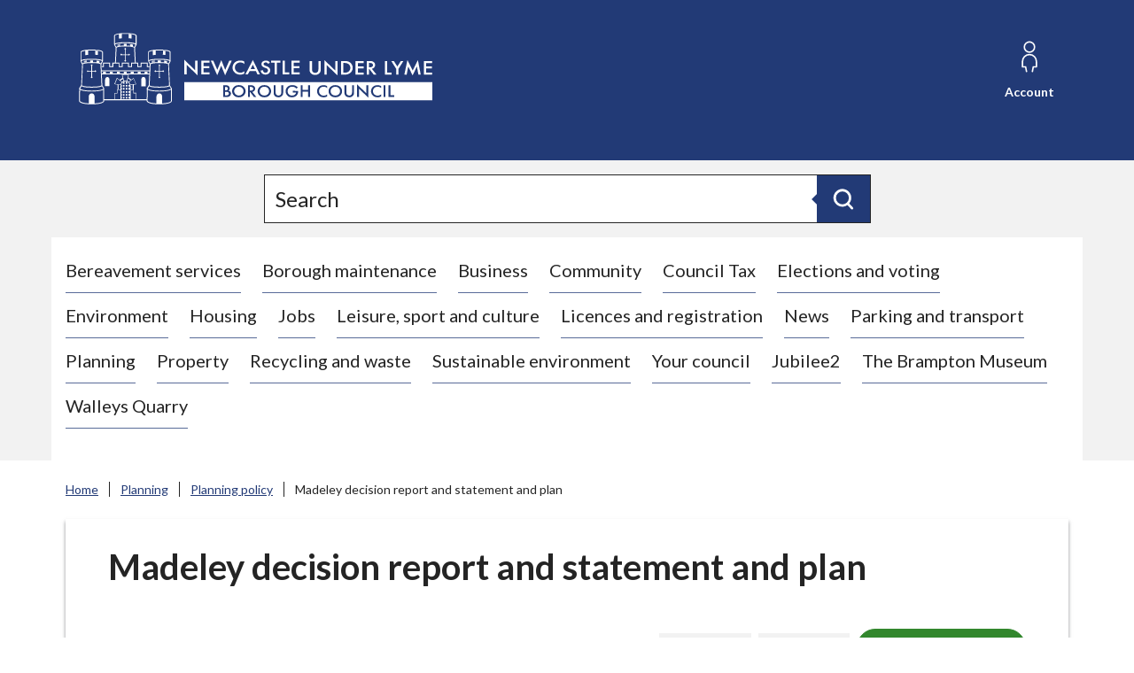

--- FILE ---
content_type: text/html; charset=UTF-8
request_url: https://www.newcastle-staffs.gov.uk/downloads/download/472/madeley-decision-report-and-statement-and-plan
body_size: 5342
content:
<!DOCTYPE html>

    <!--[if IE 9]>          <html class="lt-ie10 no-js" lang="en"> <![endif]-->
    <!--[if gt IE 9]><!-->  <html class=" no-js" lang="en"><!--<![endif]-->

    <head>

    
                    <meta charset="UTF-8">
        
        <title>Madeley decision report and statement and plan – Newcastle-under-Lyme Borough Council</title>

                    <meta http-equiv="x-ua-compatible" content="ie=edge">
            <meta name="viewport" content="width=device-width, initial-scale=1">
        
                    <link rel="alternate" type="application/rss+xml" href="/rss/news">
        
            <link rel="apple-touch-icon" sizes="180x180" href="/site/dist/images/favicons/apple-touch-icon.png?2.13.1">
    <link rel="icon" type="image/png" sizes="32x32" href="/site/dist/images/favicons/favicon-32x32.png?2.13.1">
    <link rel="icon" type="image/png" sizes="16x16" href="/site/dist/images/favicons/favicon-16x16.png?2.13.1">
    <link rel="manifest" href="/site/dist/images/favicons/site.webmanifest?2.13.1">
    <link rel="mask-icon" href="/site/dist/images/favicons/safari-pinned-tab.svg?2.13.1" color="#223a76">
    <link rel="shortcut icon" href="/site/dist/images/favicons/favicon.ico?2.13.1">
    <meta name="msapplication-TileColor" content="#fff">
    <meta name="msapplication-config" content="/site/dist/images/favicons/browserconfig.xml?2.13.1">
    <meta name="theme-color" content="#fff">

            <link href="https://fonts.googleapis.com/css2?family=Lato:ital,wght@0,400;0,700;0,900;1,400;1,700;1,900&display=swap" rel="stylesheet">
                        <link rel="stylesheet" href="/site/dist/orbit.css?2.13.1">
        
    
                            <link rel="stylesheet" type="text/css" href="/site/styles/standard.css?da39a3ee5e6b4b0d3255bfef95601890afd80709">

        
                                                        
                    <meta name="revisit-after" content="2 days">
            <meta name="robots" content="index,follow">
            <meta name="author" content="Newcastle-under-Lyme Borough Council">
            <meta name="keywords" content="myaccount, register, online, recycling, council tax, payments, fines, waste, collection service, bins, missed bin, pay, report, apply, rates, benefits, benefit, planning, business, housing">
            <meta name="description" content="Newcastle-under-Lyme Council">
            <meta property="dcterms:creator" content="Newcastle-under-Lyme Borough Council">
            <meta property="dcterms:rightsHolder" content="Newcastle-under-Lyme Borough Council">
            <meta property="dcterms:coverage" content="Newcastle-under-Lyme, Staffordshire, UK">
            <meta property="dcterms:identifier" content="https://www.newcastle-staffs.gov.uk/downloads/download/472/madeley-decision-report-and-statement-and-plan">
            <meta property="dcterms:publisher" content="Newcastle-under-Lyme Borough Council">
            <meta property="dcterms:subject" content="myaccount, register, online, recycling, council tax, payments, fines, waste, collection service, bins, missed bin, pay, report, apply, rates, benefits, benefit, planning, business, housing" >
            <meta property="dcterms:description" content="Newcastle-under-Lyme Council" >
            <meta property="dcterms:title" content="Madeley decision report and statement and plan">
            <meta property="dcterms:format" content="text/html">
            <meta property="dcterms:language" content="en">
            <meta property="dcterms:contributor" content="" >
            <meta property="dcterms:source" content="" >
                                            
                    <link rel="canonical" href="https://www.newcastle-staffs.gov.uk/downloads/download/472/madeley-decision-report-and-statement-and-plan" />
        
                    <meta property="og:title" content="Madeley decision report and statement and plan – Newcastle-under-Lyme Borough Council">
            <meta property="og:site_name" content="Newcastle-under-Lyme Borough Council">
            <meta property="og:type" content="website">
            <meta property="og:url" content="https://www.newcastle-staffs.gov.uk/downloads/download/472/madeley-decision-report-and-statement-and-plan">
            <meta property="og:image" content="    https://www.newcastle-staffs.gov.uk/site/dist/images/opengraph/opengraph.jpg?2.13.1
">
            <meta property="og:image:alt" content="Newcastle-under-Lyme Borough Council" />
        
                            
            <script src="/site/dist/libs/modernizr-custom.js?2.13.1"></script>

        
        <script src="https://cc.cdn.civiccomputing.com/9/cookieControl-9.x.min.js" type="text/javascript"></script>
<script>
    var config = {
        apiKey: '668510847040321de59524ea1e5d5a7c9079f26f',
        product: 'PRO_MULTISITE',
		setInnerHTML: true,
		text : {
		intro: '<p>Some of these cookies are essential, while others help us to improve your experience by providing insights into how the site is being used.</p><div id="ccc-statement"><p>For more information visit our <a id="ccc-info-link" class="ccc-link ccc-tabbable" href="https://account.newcastle-staffs.gov.uk/website/cookies-policy" target="_blank" rel="noopener">Cookie Policy<span class="ccc-svg-element"><span class="ccc-sr-only ">(Opens in a new window)</span><svg xmlns="http://www.w3.org/2000/svg" data-icon="external-link" viewBox="0 0 32 40" x="0px" y="0px" aria-hidden="true"><title>External Link Icon</title><path d="M32 0l-8 1 2.438 2.438-9.5 9.5-1.063 1.063 2.125 2.125 1.063-1.063 9.5-9.5 2.438 2.438 1-8zm-30 3c-.483 0-1.047.172-1.438.563-.391.391-.563.954-.563 1.438v25c0 .483.172 1.047.563 1.438.391.391.954.563 1.438.563h25c.483 0 1.047-.172 1.438-.563.391-.391.563-.954.563-1.438v-15h-3v14h-23v-23h15v-3h-16z"></path></svg></span></a></p></div>',
        thirdPartyTitle : 'Warning: Some cookies require your attention',
        thirdPartyDescription : 'Consent for some third party cookies can not be automatically revoked. Please follow the link below if you want to opt out of them.'
    },
    optionalCookies: [
        {
            name : 'analytics',
            label: 'Analytical Cookies',
            description: 'Analytical cookies help us to improve our website by collecting and reporting information on its usage.',
            cookies: ['_ga', '_gid', '_gat', '_gat_gtag_*', '__utma', '__utmt', '__utmb', '__utmc', '__utmz', '__utmv'],
            vendors: [{
            	name: "Google",
              url: "https://policies.google.com/technologies/types?hl=en-US",
              description: "Google Analytics",
            }],
            onAccept : function(){
                // Add Google Analytics   
                    // gTag Script Var Start
                    var script = document.createElement("script");
                    script.src = "https://www.googletagmanager.com/gtag/js?id=G-XJYHWJ20R0";
                    document.body.appendChild(script);
                    // gTag Script Var Ends
                   
                     window.dataLayer = window.dataLayer || [];
                      function gtag(){dataLayer.push(arguments);}

                      gtag('js', new Date());
                      //Anonymised IP tracking call
					  gtag('config', 'G-XJYHWJ20R0', { 'anonymize_ip': true });
					  //gtag('config', 'G-XJYHWJ20R0'); - Create cookie that captures IP, replace line above to utilise this function
                      //gtag('config', 'AW-XXXXXX'); - this is for google ad words
                // End Google Analytics
            },
            onRevoke: function(){
                // Disable Google Analytics
                window['ga-disable-G-XJYHWJ20R0'] = true;
                // End Google Analytics
            }
        },
        
        
    ],
	branding : {
	backgroundColor: '#223A76',
    buttonIconHeight: 84,
    alertBackground: "#223A76"
	}

    
};

CookieControl.load( config );
</script>

        
    
    </head>

    <body class="one-column download-article">

            <div class="site">
        
            
                                <nav class="skip-links" aria-label="Skip link">
    <ul class="list list--skip-links">

                    <li class="list__item">
                <a class="list__link" href="#content" rel="nofollow">
                    Skip to content
                </a>
            </li>
        
                
    </ul>
</nav>
                
    
                                
                
    
                                    <header class="site-header" id="top">

        
                            <div class="container">

                    
                                                    
    <div class="identity">
        <a href="https://www.newcastle-staffs.gov.uk/" class="identity__link" title="Newcastle-under-Lyme Borough Council Home Page">
            <picture>
                <source srcset="/site/dist/images/site-logo.svg?2.13.1" type="image/svg+xml">
                <img src="/site/dist/images/site-logo.png?2.13.1" class="identity__logo" alt="Logo: Visit the Newcastle-under-Lyme Borough Council home page" aria-labelledby="site-identity-description-header" />
            </picture>
            <span class="visually-hidden" id="site-identity-description-header">Logo: Visit the Newcastle-under-Lyme Borough Council home page</span>
            <img class="identity__print-fallback" src="/site/dist/images/site-logo-reversed.svg?2.13.1" alt="Print Fallback Logo">
        </a>
    </div>
                        
                                                        <nav class="nav nav--primary-navigation" aria-label="Main">
        <div class="navigation-buttons"><ul class="list list--inline"><li class="list__item"><a class="button button--icon list__link js-search-toggle js-toggle" id="js-search-toggle" href="#js-search" data-a11y-toggle="js-search" data-a11y-callback="menuSearchCallback" aria-label="Open site search dropdown"><span class="icon-container"><span class="icon icon-ui-search-alt search-icon"></span><span class="icon toggle-icon toggle-icon--search"><span class="toggle-icon__line"></span></span></span><span class="button__text">Search</span><span class="button__triangle"></span></a></li><li class="list__item list__item--account"><a class="button button--icon list__link" href="https://www.newcastle-staffs.gov.uk/myaccount"><span class="icon-container"><span class="icon icon-account"></span></span><span class="button__text">Account</span></a></li><li class="list__item"><a class="button button--icon list__link js-menu-toggle js-toggle" id="js-menu-toggle" href="#js-menu" data-a11y-toggle="js-menu" data-a11y-callback="menuServicesCallback"><span class="icon-container"><span class="icon toggle-icon"><span class="toggle-icon__line"></span></span></span><span class="button__text">Services<span class="visually-hidden"> Menu</span></span></a></li></ul></div>    </nav>
                        
                    
                </div>
            
                    <form
        class="site-search form form--search site-search--header"
        id="js-search"
        action="/site-search/results/"
        method="get"
        role="search">

            <div class="container">

                                        <div class="form__control">

                        
                                                            <label class="form__label visually-hidden" for="search-site-header">
                                    Search
                                </label>
                            
                            
    
                    <input class="form__field" type="search" size="18" name="q" placeholder="Search" id="search-site-header">
        
                    <button class="button button--primary" type="submit">
                <span class="icon-container">
                    <span class="icon icon-ui-search"></span>
                </span>
                <span class="icon-fallback">Search</span>
            </button>
        
    

                        
                    </div>
                
        
    </div>

    </form>

                
        <nav class="menu-navigation" id="site-navigation-menu" aria-label="Primary">
        <div class="menu-navigation__wrapper">
            <div id="js-menu" class="menu-navigation__target" aria-labelledby="site-navigation-menu">

                                    <a class="menu-navigation__close-fade" href="#js-menu" data-a11y-toggle="js-menu" data-a11y-callback="menuServicesCallback" tabindex="-1">
                        <span class="visually-hidden">Close navigation menu</span>
                    </a>
                
                                    <div class="menu-navigation__content">

                                                    <div class="menu-navigation__controls navigation-buttons">
                                <a class="js-menu-toggle" href="#js-menu" data-a11y-toggle="js-menu" data-a11y-callback="menuServicesCallback">
                                    <span class="button__text">Close</span>
                                    <span class="icon toggle-icon">
                                        <span class="toggle-icon__line"></span>
                                    </span>
                                    <span class="visually-hidden">- Close navigation menu</span>
                                </a>
                            </div>
                        
                        <div class="menu-navigation__list-container">
                            <div class="nav">

                                
                                                                                                                       
    
    <ul class="list list--menu"><li class="list__item"><a class="list__link" href="https://www.newcastle-staffs.gov.uk/bereavement">Bereavement services</a></li><li class="list__item"><a class="list__link" href="https://www.newcastle-staffs.gov.uk/borough-maintenance">Borough maintenance</a></li><li class="list__item"><a class="list__link" href="https://www.newcastle-staffs.gov.uk/business">Business</a></li><li class="list__item"><a class="list__link" href="https://www.newcastle-staffs.gov.uk/community">Community</a></li><li class="list__item"><a class="list__link" href="https://www.newcastle-staffs.gov.uk/council-tax">Council Tax</a></li><li class="list__item"><a class="list__link" href="https://www.newcastle-staffs.gov.uk/elections-registration-1">Elections and voting</a></li><li class="list__item"><a class="list__link" href="https://www.newcastle-staffs.gov.uk/environment">Environment</a></li><li class="list__item"><a class="list__link" href="https://www.newcastle-staffs.gov.uk/housing">Housing</a></li><li class="list__item"><a class="list__link" href="https://www.newcastle-staffs.gov.uk/job-vacancies">Jobs</a></li><li class="list__item"><a class="list__link" href="https://www.newcastle-staffs.gov.uk/leisure-sport-culture">Leisure, sport and culture</a></li><li class="list__item"><a class="list__link" href="https://www.newcastle-staffs.gov.uk/licences-registration">Licences and registration</a></li><li class="list__item"><a class="list__link" href="https://www.newcastle-staffs.gov.uk/press-office">News</a></li><li class="list__item"><a class="list__link" href="https://www.newcastle-staffs.gov.uk/car-parking-1">Parking and transport</a></li><li class="list__item"><a class="list__link" href="https://www.newcastle-staffs.gov.uk/planning">Planning</a></li><li class="list__item"><a class="list__link" href="https://www.newcastle-staffs.gov.uk/property">Property</a></li><li class="list__item"><a class="list__link" href="https://www.newcastle-staffs.gov.uk/waste">Recycling and waste</a></li><li class="list__item"><a class="list__link" href="https://www.newcastle-staffs.gov.uk/sustainability">Sustainable environment</a></li><li class="list__item"><a class="list__link" href="https://www.newcastle-staffs.gov.uk/council-services">Your council</a></li><li class="list__item"><a class="list__link" href="https://www.newcastle-staffs.gov.uk/jubilee2">Jubilee2</a></li><li class="list__item"><a class="list__link" href="https://www.newcastle-staffs.gov.uk/museum">The Brampton Museum</a></li><li class="list__item"><a class="list__link" href="https://www.newcastle-staffs.gov.uk/walleys-quarry">Walleys Quarry</a></li></ul>                                                                            
                                
                            </div>
                        </div>
                    </div>
                
            </div>
        </div>
    </nav>


        
    </header>
                
    
                                    <nav class="breadcrumb" aria-label="Breadcrumb">
        <div class="container">

            <ol class="list list--breadcrumb">    <li class="list__item">
        <a href="https://www.newcastle-staffs.gov.uk/" rel="home">
            Home
        </a>
    </li>

                                                    
                                                                    <li class="list__item">
                                        <a href="/planning">
                                            Planning
                                        </a>
                                    </li>
                                
                            
                                                                    <li class="list__item">
                                        <a href="/planning-policy">
                                            Planning policy
                                        </a>
                                    </li>
                                
                                                    
                                                    <li class="list__item"><span>Madeley decision report and statement and plan</span></li>
                        </ol>
        </div>
    </nav>
                
    

                            <main class="site-main">
                    <div class="container">

                        
                                                        
                                <section class="site-content" id="content" tabindex="-1" aria-label="Site content area">

        
            
                <div class="page-content">
                    <div class="page-content-inner">

                                                    <h1 class="page-heading">
    Madeley decision report and statement and plan
</h1>
                        
                        
                                            
                            
        
                            
                                    
                        
    
                        
    
                        
    
                        
    
                        
    
                    
    

            <ul class="list list--downloads"><li class="list__item">

                                                            <div class="download">

                                                                                                                        <a class="download__link" href="/downloads/file/1418/decision-report"><h2 class="download__heading">
                                                    <span class="download__heading-inner">Decision report</span>
                                                </h2><ul class="download__meta-list">

                                                        
                                                                                                                    <li class="download__meta download__meta--type">PDF</li>
                                                        
                                                                                                                    <li class="download__meta download__meta--size">160kB</li>
                                                        
                                                    

            <li class="download__meta download__meta--link">
            <span class="download__cta">

                                    <span class="download__cta-text">Download</span>
                    <span class="icon icon-ui-download-white download__cta-icon"></span>
                
            </span>
        </li>
    

                                                </ul></a>
                                                                            
                                </div>
                            
                        </li><li class="list__item">

                                                            <div class="download">

                                                                                                                        <a class="download__link" href="/downloads/file/1419/decision-statement"><h2 class="download__heading">
                                                    <span class="download__heading-inner">Decision statement</span>
                                                </h2><ul class="download__meta-list">

                                                        
                                                                                                                    <li class="download__meta download__meta--type">PDF</li>
                                                        
                                                                                                                    <li class="download__meta download__meta--size">125kB</li>
                                                        
                                                    

            <li class="download__meta download__meta--link">
            <span class="download__cta">

                                    <span class="download__cta-text">Download</span>
                    <span class="icon icon-ui-download-white download__cta-icon"></span>
                
            </span>
        </li>
    

                                                </ul></a>
                                                                            
                                </div>
                            
                        </li><li class="list__item">

                                                            <div class="download">

                                                                                                                        <a class="download__link" href="/downloads/file/1420/neighbourhood-plan"><h2 class="download__heading">
                                                    <span class="download__heading-inner">Neighbourhood plan</span>
                                                </h2><ul class="download__meta-list">

                                                        
                                                                                                                    <li class="download__meta download__meta--type">PDF</li>
                                                        
                                                                                                                    <li class="download__meta download__meta--size">3.73MB</li>
                                                        
                                                    

            <li class="download__meta download__meta--link">
            <span class="download__cta">

                                    <span class="download__cta-text">Download</span>
                    <span class="icon icon-ui-download-white download__cta-icon"></span>
                
            </span>
        </li>
    

                                                </ul></a>
                                                                            
                                </div>
                            
                        </li></ul>    

                            
                                    

                        
                    </div>

                                    
                </div>
            
                                                                        <div class="aside aside--below">

                                                
                                                                                                        
                                                                    
                                                                                                        
                                                
                                            </div>
                                        
            
        
    </section>

                                                        
                        
                    </div>
                </main>
            
                                
    
    <footer class="site-footer">

            
            <div class="site-footer__section site-footer__section--bottom">
        <div class="container container--flex">

                            
    <nav class="nav nav--social-links" aria-labelledby="social-connect-heading"><h2 class="nav__heading visually-hidden" id="social-connect-heading">Connect with us</h2><ul class="list list--inline"><li class="list__item"><a class="list__link" href="https://www.facebook.com/newcastleunderlymebc" title="Facebook" target="_blank" rel="noopener nofollow"><span class="visually-hidden">Facebook</span><span class="icon icon-social-facebook"></span></a></li><li class="list__item"><a class="list__link" href="https://twitter.com/NewsNBC" title="Twitter" target="_blank" rel="noopener nofollow"><span class="visually-hidden">Twitter</span><span class="icon icon-social-twitter"></span></a></li><li class="list__item"><a class="list__link" href="https://www.youtube.com/channel/UCYDYfh-zv7tNNIDVE7K0uJA" title="YouTube" target="_blank" rel="noopener nofollow"><span class="visually-hidden">YouTube</span><span class="icon icon-social-youtube"></span></a></li></ul></nav>            
                            <div class="site-footer__logos">

                                            
    <div class="identity">
        <a href="https://www.newcastle-staffs.gov.uk/" class="identity__link" title="Newcastle-under-Lyme Borough Council Home Page">
            <picture>
                <source srcset="/site/dist/images/site-logo.svg?2.13.1" type="image/svg+xml">
                <img src="/site/dist/images/site-logo.png?2.13.1" class="identity__logo" alt="Logo: Visit the Newcastle-under-Lyme Borough Council home page" aria-labelledby="site-identity-description-footer" />
            </picture>
            <span class="visually-hidden" id="site-identity-description-footer">Logo: Visit the Newcastle-under-Lyme Borough Council home page</span>
            <img class="identity__print-fallback" src="/site/dist/images/site-logo-reversed.svg?2.13.1" alt="Print Fallback Logo">
        </a>
    </div>
                    
                </div>
            
        </div>
        <div class="container">

                            
                        <div class="site-footer__group">
        <p class="site-footer__text site-footer__rights">&copy; 2026 Newcastle-under-Lyme Borough Council</p>

                                                        
    
    <ul class="list list--inline"><li class="list__item"><a class="list__link" href="https://www.newcastle-staffs.gov.uk/report">Report</a></li><li class="list__item"><a class="list__link" href="https://www.newcastle-staffs.gov.uk/apply">Apply</a></li><li class="list__item"><a class="list__link" href="https://www.newcastle-staffs.gov.uk/pay">Pay</a></li><li class="list__item"><a class="list__link" href="https://www.newcastle-staffs.gov.uk/customer-service/contact-us">Contact us</a></li><li class="list__item"><a class="list__link" href="https://www.newcastle-staffs.gov.uk/website/accessibility-statement">Accessibility</a></li><li class="list__item"><a class="list__link" href="https://www.newcastle-staffs.gov.uk/privacy-notices">Privacy notices</a></li><li class="list__item"><a class="list__link" href="https://www.newcastle-staffs.gov.uk/website/cookies-policy">Cookies</a></li></ul>                                    
    </div>

                        <p class="site-footer__text site-footer__text--supplier">
        Designed and powered by <a class="site-footer__link" href="http://www.jadu.net" title="Visit the Jadu website">Jadu</a>.
    </p>

                                                                
                    
                
            
        </div>
    </div>

    </footer>
            
        
    </div>

            <link rel="stylesheet" href="/site/dist/icons/ui/icons.data.svg.css?2.13.1">
    <script src="//ajax.googleapis.com/ajax/libs/jquery/3.7.0/jquery.min.js"></script>
    <script>window.jQuery || document.write('<script src="/site/dist/libs/jquery.min.js?2.13.1"><\/script>');</script>
    <script src="/site/dist/orbit.js?2.13.1"></script>
    <script src="/site/js/almond.min.js?2.13.1"></script>
    <script src="/site/js/util.min.js?2.13.1"></script>
            
    

    </body>
</html>


--- FILE ---
content_type: text/css
request_url: https://www.newcastle-staffs.gov.uk/site/dist/icons/ui/icons.data.svg.css?2.13.1
body_size: 9358
content:
.user-style--scheme-blue .button .icon-account,
.icon-account-a11yBlue { background-image: url('data:image/svg+xml;charset%3DUS-ASCII,%3Csvg%20xmlns%3D%22http%3A%2F%2Fwww.w3.org%2F2000%2Fsvg%22%20width%3D%2248%22%20height%3D%2248%22%20viewBox%3D%220%200%2048%2048%22%20preserveAspectRatio%3D%22xMinYMid%22%20aria-hidden%3D%22true%22%20focusable%3D%22false%22%3E%3Cpath%20d%3D%22M24%2C18.88a7.94%2C7.94%2C0%2C1%2C1%2C7.94-7.94A7.95%2C7.95%2C0%2C0%2C1%2C24%2C18.88ZM24%2C5a5.94%2C5.94%2C0%2C1%2C0%2C5.94%2C5.94A5.95%2C5.95%2C0%2C0%2C0%2C24%2C5ZM20.23%2C45A1%2C1%2C0%2C0%2C0%2C21%2C43.8l-1.25-6.23a1%2C1%2C0%2C0%2C0-1-.8H15.61V30.49a8.39%2C8.39%2C0%2C0%2C1%2C16.78%2C0v6.28H29.22a1%2C1%2C0%2C0%2C0-1%2C.8L27%2C43.8A1%2C1%2C0%2C0%2C0%2C27.77%2C45a1%2C1%2C0%2C0%2C0%2C1.17-.78L30%2C38.77h3.35a1%2C1%2C0%2C0%2C0%2C1-1V30.49a10.39%2C10.39%2C0%2C0%2C0-20.78%2C0v7.28a1%2C1%2C0%2C0%2C0%2C1%2C1H18l1.09%2C5.43a1%2C1%2C0%2C0%2C0%2C1%2C.8ZM24%2C18.88a7.94%2C7.94%2C0%2C1%2C1%2C7.94-7.94A7.95%2C7.95%2C0%2C0%2C1%2C24%2C18.88ZM24%2C5a5.94%2C5.94%2C0%2C1%2C0%2C5.94%2C5.94A5.95%2C5.95%2C0%2C0%2C0%2C24%2C5ZM20.23%2C45A1%2C1%2C0%2C0%2C0%2C21%2C43.8l-1.25-6.23a1%2C1%2C0%2C0%2C0-1-.8H15.61V30.49a8.39%2C8.39%2C0%2C0%2C1%2C16.78%2C0v6.28H29.22a1%2C1%2C0%2C0%2C0-1%2C.8L27%2C43.8A1%2C1%2C0%2C0%2C0%2C27.77%2C45a1%2C1%2C0%2C0%2C0%2C1.17-.78L30%2C38.77h3.35a1%2C1%2C0%2C0%2C0%2C1-1V30.49a10.39%2C10.39%2C0%2C0%2C0-20.78%2C0v7.28a1%2C1%2C0%2C0%2C0%2C1%2C1H18l1.09%2C5.43a1%2C1%2C0%2C0%2C0%2C1%2C.8Z%22%20fill%3D%22%23010066%22%3E%3C%2Fpath%3E%3C%2Fsvg%3E'); background-repeat: no-repeat; }

.user-style--scheme-cream .button .icon-account,
.icon-account-a11yCream { background-image: url('data:image/svg+xml;charset%3DUS-ASCII,%3Csvg%20xmlns%3D%22http%3A%2F%2Fwww.w3.org%2F2000%2Fsvg%22%20width%3D%2248%22%20height%3D%2248%22%20viewBox%3D%220%200%2048%2048%22%20preserveAspectRatio%3D%22xMinYMid%22%20aria-hidden%3D%22true%22%20focusable%3D%22false%22%3E%3Cpath%20d%3D%22M24%2C18.88a7.94%2C7.94%2C0%2C1%2C1%2C7.94-7.94A7.95%2C7.95%2C0%2C0%2C1%2C24%2C18.88ZM24%2C5a5.94%2C5.94%2C0%2C1%2C0%2C5.94%2C5.94A5.95%2C5.95%2C0%2C0%2C0%2C24%2C5ZM20.23%2C45A1%2C1%2C0%2C0%2C0%2C21%2C43.8l-1.25-6.23a1%2C1%2C0%2C0%2C0-1-.8H15.61V30.49a8.39%2C8.39%2C0%2C0%2C1%2C16.78%2C0v6.28H29.22a1%2C1%2C0%2C0%2C0-1%2C.8L27%2C43.8A1%2C1%2C0%2C0%2C0%2C27.77%2C45a1%2C1%2C0%2C0%2C0%2C1.17-.78L30%2C38.77h3.35a1%2C1%2C0%2C0%2C0%2C1-1V30.49a10.39%2C10.39%2C0%2C0%2C0-20.78%2C0v7.28a1%2C1%2C0%2C0%2C0%2C1%2C1H18l1.09%2C5.43a1%2C1%2C0%2C0%2C0%2C1%2C.8ZM24%2C18.88a7.94%2C7.94%2C0%2C1%2C1%2C7.94-7.94A7.95%2C7.95%2C0%2C0%2C1%2C24%2C18.88ZM24%2C5a5.94%2C5.94%2C0%2C1%2C0%2C5.94%2C5.94A5.95%2C5.95%2C0%2C0%2C0%2C24%2C5ZM20.23%2C45A1%2C1%2C0%2C0%2C0%2C21%2C43.8l-1.25-6.23a1%2C1%2C0%2C0%2C0-1-.8H15.61V30.49a8.39%2C8.39%2C0%2C0%2C1%2C16.78%2C0v6.28H29.22a1%2C1%2C0%2C0%2C0-1%2C.8L27%2C43.8A1%2C1%2C0%2C0%2C0%2C27.77%2C45a1%2C1%2C0%2C0%2C0%2C1.17-.78L30%2C38.77h3.35a1%2C1%2C0%2C0%2C0%2C1-1V30.49a10.39%2C10.39%2C0%2C0%2C0-20.78%2C0v7.28a1%2C1%2C0%2C0%2C0%2C1%2C1H18l1.09%2C5.43a1%2C1%2C0%2C0%2C0%2C1%2C.8Z%22%20fill%3D%22%23fff9d2%22%3E%3C%2Fpath%3E%3C%2Fsvg%3E'); background-repeat: no-repeat; }

.user-style--scheme-cream .button:hover .icon-account,
.user-style--scheme-cream .button:focus .icon-account,
.icon-account-a11yGold { background-image: url('data:image/svg+xml;charset%3DUS-ASCII,%3Csvg%20xmlns%3D%22http%3A%2F%2Fwww.w3.org%2F2000%2Fsvg%22%20width%3D%2248%22%20height%3D%2248%22%20viewBox%3D%220%200%2048%2048%22%20preserveAspectRatio%3D%22xMinYMid%22%20aria-hidden%3D%22true%22%20focusable%3D%22false%22%3E%3Cpath%20d%3D%22M24%2C18.88a7.94%2C7.94%2C0%2C1%2C1%2C7.94-7.94A7.95%2C7.95%2C0%2C0%2C1%2C24%2C18.88ZM24%2C5a5.94%2C5.94%2C0%2C1%2C0%2C5.94%2C5.94A5.95%2C5.95%2C0%2C0%2C0%2C24%2C5ZM20.23%2C45A1%2C1%2C0%2C0%2C0%2C21%2C43.8l-1.25-6.23a1%2C1%2C0%2C0%2C0-1-.8H15.61V30.49a8.39%2C8.39%2C0%2C0%2C1%2C16.78%2C0v6.28H29.22a1%2C1%2C0%2C0%2C0-1%2C.8L27%2C43.8A1%2C1%2C0%2C0%2C0%2C27.77%2C45a1%2C1%2C0%2C0%2C0%2C1.17-.78L30%2C38.77h3.35a1%2C1%2C0%2C0%2C0%2C1-1V30.49a10.39%2C10.39%2C0%2C0%2C0-20.78%2C0v7.28a1%2C1%2C0%2C0%2C0%2C1%2C1H18l1.09%2C5.43a1%2C1%2C0%2C0%2C0%2C1%2C.8ZM24%2C18.88a7.94%2C7.94%2C0%2C1%2C1%2C7.94-7.94A7.95%2C7.95%2C0%2C0%2C1%2C24%2C18.88ZM24%2C5a5.94%2C5.94%2C0%2C1%2C0%2C5.94%2C5.94A5.95%2C5.95%2C0%2C0%2C0%2C24%2C5ZM20.23%2C45A1%2C1%2C0%2C0%2C0%2C21%2C43.8l-1.25-6.23a1%2C1%2C0%2C0%2C0-1-.8H15.61V30.49a8.39%2C8.39%2C0%2C0%2C1%2C16.78%2C0v6.28H29.22a1%2C1%2C0%2C0%2C0-1%2C.8L27%2C43.8A1%2C1%2C0%2C0%2C0%2C27.77%2C45a1%2C1%2C0%2C0%2C0%2C1.17-.78L30%2C38.77h3.35a1%2C1%2C0%2C0%2C0%2C1-1V30.49a10.39%2C10.39%2C0%2C0%2C0-20.78%2C0v7.28a1%2C1%2C0%2C0%2C0%2C1%2C1H18l1.09%2C5.43a1%2C1%2C0%2C0%2C0%2C1%2C.8Z%22%20fill%3D%22%236f6200%22%3E%3C%2Fpath%3E%3C%2Fsvg%3E'); background-repeat: no-repeat; }

.user-style--scheme-high-contrast .button:hover .icon-account,
.user-style--scheme-high-contrast .button:focus .icon-account,
.icon-account-a11yGreen { background-image: url('data:image/svg+xml;charset%3DUS-ASCII,%3Csvg%20xmlns%3D%22http%3A%2F%2Fwww.w3.org%2F2000%2Fsvg%22%20width%3D%2248%22%20height%3D%2248%22%20viewBox%3D%220%200%2048%2048%22%20preserveAspectRatio%3D%22xMinYMid%22%20aria-hidden%3D%22true%22%20focusable%3D%22false%22%3E%3Cpath%20d%3D%22M24%2C18.88a7.94%2C7.94%2C0%2C1%2C1%2C7.94-7.94A7.95%2C7.95%2C0%2C0%2C1%2C24%2C18.88ZM24%2C5a5.94%2C5.94%2C0%2C1%2C0%2C5.94%2C5.94A5.95%2C5.95%2C0%2C0%2C0%2C24%2C5ZM20.23%2C45A1%2C1%2C0%2C0%2C0%2C21%2C43.8l-1.25-6.23a1%2C1%2C0%2C0%2C0-1-.8H15.61V30.49a8.39%2C8.39%2C0%2C0%2C1%2C16.78%2C0v6.28H29.22a1%2C1%2C0%2C0%2C0-1%2C.8L27%2C43.8A1%2C1%2C0%2C0%2C0%2C27.77%2C45a1%2C1%2C0%2C0%2C0%2C1.17-.78L30%2C38.77h3.35a1%2C1%2C0%2C0%2C0%2C1-1V30.49a10.39%2C10.39%2C0%2C0%2C0-20.78%2C0v7.28a1%2C1%2C0%2C0%2C0%2C1%2C1H18l1.09%2C5.43a1%2C1%2C0%2C0%2C0%2C1%2C.8ZM24%2C18.88a7.94%2C7.94%2C0%2C1%2C1%2C7.94-7.94A7.95%2C7.95%2C0%2C0%2C1%2C24%2C18.88ZM24%2C5a5.94%2C5.94%2C0%2C1%2C0%2C5.94%2C5.94A5.95%2C5.95%2C0%2C0%2C0%2C24%2C5ZM20.23%2C45A1%2C1%2C0%2C0%2C0%2C21%2C43.8l-1.25-6.23a1%2C1%2C0%2C0%2C0-1-.8H15.61V30.49a8.39%2C8.39%2C0%2C0%2C1%2C16.78%2C0v6.28H29.22a1%2C1%2C0%2C0%2C0-1%2C.8L27%2C43.8A1%2C1%2C0%2C0%2C0%2C27.77%2C45a1%2C1%2C0%2C0%2C0%2C1.17-.78L30%2C38.77h3.35a1%2C1%2C0%2C0%2C0%2C1-1V30.49a10.39%2C10.39%2C0%2C0%2C0-20.78%2C0v7.28a1%2C1%2C0%2C0%2C0%2C1%2C1H18l1.09%2C5.43a1%2C1%2C0%2C0%2C0%2C1%2C.8Z%22%20fill%3D%22%230f0%22%3E%3C%2Fpath%3E%3C%2Fsvg%3E'); background-repeat: no-repeat; }

.user-style--scheme-blue .button:hover .icon-account,
.user-style--scheme-blue .button:focus .icon-account,
.icon-account-a11yRed { background-image: url('data:image/svg+xml;charset%3DUS-ASCII,%3Csvg%20xmlns%3D%22http%3A%2F%2Fwww.w3.org%2F2000%2Fsvg%22%20width%3D%2248%22%20height%3D%2248%22%20viewBox%3D%220%200%2048%2048%22%20preserveAspectRatio%3D%22xMinYMid%22%20aria-hidden%3D%22true%22%20focusable%3D%22false%22%3E%3Cpath%20d%3D%22M24%2C18.88a7.94%2C7.94%2C0%2C1%2C1%2C7.94-7.94A7.95%2C7.95%2C0%2C0%2C1%2C24%2C18.88ZM24%2C5a5.94%2C5.94%2C0%2C1%2C0%2C5.94%2C5.94A5.95%2C5.95%2C0%2C0%2C0%2C24%2C5ZM20.23%2C45A1%2C1%2C0%2C0%2C0%2C21%2C43.8l-1.25-6.23a1%2C1%2C0%2C0%2C0-1-.8H15.61V30.49a8.39%2C8.39%2C0%2C0%2C1%2C16.78%2C0v6.28H29.22a1%2C1%2C0%2C0%2C0-1%2C.8L27%2C43.8A1%2C1%2C0%2C0%2C0%2C27.77%2C45a1%2C1%2C0%2C0%2C0%2C1.17-.78L30%2C38.77h3.35a1%2C1%2C0%2C0%2C0%2C1-1V30.49a10.39%2C10.39%2C0%2C0%2C0-20.78%2C0v7.28a1%2C1%2C0%2C0%2C0%2C1%2C1H18l1.09%2C5.43a1%2C1%2C0%2C0%2C0%2C1%2C.8ZM24%2C18.88a7.94%2C7.94%2C0%2C1%2C1%2C7.94-7.94A7.95%2C7.95%2C0%2C0%2C1%2C24%2C18.88ZM24%2C5a5.94%2C5.94%2C0%2C1%2C0%2C5.94%2C5.94A5.95%2C5.95%2C0%2C0%2C0%2C24%2C5ZM20.23%2C45A1%2C1%2C0%2C0%2C0%2C21%2C43.8l-1.25-6.23a1%2C1%2C0%2C0%2C0-1-.8H15.61V30.49a8.39%2C8.39%2C0%2C0%2C1%2C16.78%2C0v6.28H29.22a1%2C1%2C0%2C0%2C0-1%2C.8L27%2C43.8A1%2C1%2C0%2C0%2C0%2C27.77%2C45a1%2C1%2C0%2C0%2C0%2C1.17-.78L30%2C38.77h3.35a1%2C1%2C0%2C0%2C0%2C1-1V30.49a10.39%2C10.39%2C0%2C0%2C0-20.78%2C0v7.28a1%2C1%2C0%2C0%2C0%2C1%2C1H18l1.09%2C5.43a1%2C1%2C0%2C0%2C0%2C1%2C.8Z%22%20fill%3D%22%23f00%22%3E%3C%2Fpath%3E%3C%2Fsvg%3E'); background-repeat: no-repeat; }

.user-style--scheme-high-contrast .button .icon-account,
.icon-account-black { background-image: url('data:image/svg+xml;charset%3DUS-ASCII,%3Csvg%20xmlns%3D%22http%3A%2F%2Fwww.w3.org%2F2000%2Fsvg%22%20width%3D%2248%22%20height%3D%2248%22%20viewBox%3D%220%200%2048%2048%22%20preserveAspectRatio%3D%22xMinYMid%22%20aria-hidden%3D%22true%22%20focusable%3D%22false%22%3E%3Cpath%20d%3D%22M24%2C18.88a7.94%2C7.94%2C0%2C1%2C1%2C7.94-7.94A7.95%2C7.95%2C0%2C0%2C1%2C24%2C18.88ZM24%2C5a5.94%2C5.94%2C0%2C1%2C0%2C5.94%2C5.94A5.95%2C5.95%2C0%2C0%2C0%2C24%2C5ZM20.23%2C45A1%2C1%2C0%2C0%2C0%2C21%2C43.8l-1.25-6.23a1%2C1%2C0%2C0%2C0-1-.8H15.61V30.49a8.39%2C8.39%2C0%2C0%2C1%2C16.78%2C0v6.28H29.22a1%2C1%2C0%2C0%2C0-1%2C.8L27%2C43.8A1%2C1%2C0%2C0%2C0%2C27.77%2C45a1%2C1%2C0%2C0%2C0%2C1.17-.78L30%2C38.77h3.35a1%2C1%2C0%2C0%2C0%2C1-1V30.49a10.39%2C10.39%2C0%2C0%2C0-20.78%2C0v7.28a1%2C1%2C0%2C0%2C0%2C1%2C1H18l1.09%2C5.43a1%2C1%2C0%2C0%2C0%2C1%2C.8ZM24%2C18.88a7.94%2C7.94%2C0%2C1%2C1%2C7.94-7.94A7.95%2C7.95%2C0%2C0%2C1%2C24%2C18.88ZM24%2C5a5.94%2C5.94%2C0%2C1%2C0%2C5.94%2C5.94A5.95%2C5.95%2C0%2C0%2C0%2C24%2C5ZM20.23%2C45A1%2C1%2C0%2C0%2C0%2C21%2C43.8l-1.25-6.23a1%2C1%2C0%2C0%2C0-1-.8H15.61V30.49a8.39%2C8.39%2C0%2C0%2C1%2C16.78%2C0v6.28H29.22a1%2C1%2C0%2C0%2C0-1%2C.8L27%2C43.8A1%2C1%2C0%2C0%2C0%2C27.77%2C45a1%2C1%2C0%2C0%2C0%2C1.17-.78L30%2C38.77h3.35a1%2C1%2C0%2C0%2C0%2C1-1V30.49a10.39%2C10.39%2C0%2C0%2C0-20.78%2C0v7.28a1%2C1%2C0%2C0%2C0%2C1%2C1H18l1.09%2C5.43a1%2C1%2C0%2C0%2C0%2C1%2C.8Z%22%20fill%3D%22%23000%22%3E%3C%2Fpath%3E%3C%2Fsvg%3E'); background-repeat: no-repeat; }

.icon-account { background-image: url('data:image/svg+xml;charset%3DUS-ASCII,%3Csvg%20xmlns%3D%22http%3A%2F%2Fwww.w3.org%2F2000%2Fsvg%22%20width%3D%2248%22%20height%3D%2248%22%20viewBox%3D%220%200%2048%2048%22%20preserveAspectRatio%3D%22xMinYMid%22%20aria-hidden%3D%22true%22%20focusable%3D%22false%22%3E%3Cpath%20d%3D%22M24%2C18.88a7.94%2C7.94%2C0%2C1%2C1%2C7.94-7.94A7.95%2C7.95%2C0%2C0%2C1%2C24%2C18.88ZM24%2C5a5.94%2C5.94%2C0%2C1%2C0%2C5.94%2C5.94A5.95%2C5.95%2C0%2C0%2C0%2C24%2C5ZM20.23%2C45A1%2C1%2C0%2C0%2C0%2C21%2C43.8l-1.25-6.23a1%2C1%2C0%2C0%2C0-1-.8H15.61V30.49a8.39%2C8.39%2C0%2C0%2C1%2C16.78%2C0v6.28H29.22a1%2C1%2C0%2C0%2C0-1%2C.8L27%2C43.8A1%2C1%2C0%2C0%2C0%2C27.77%2C45a1%2C1%2C0%2C0%2C0%2C1.17-.78L30%2C38.77h3.35a1%2C1%2C0%2C0%2C0%2C1-1V30.49a10.39%2C10.39%2C0%2C0%2C0-20.78%2C0v7.28a1%2C1%2C0%2C0%2C0%2C1%2C1H18l1.09%2C5.43a1%2C1%2C0%2C0%2C0%2C1%2C.8ZM24%2C18.88a7.94%2C7.94%2C0%2C1%2C1%2C7.94-7.94A7.95%2C7.95%2C0%2C0%2C1%2C24%2C18.88ZM24%2C5a5.94%2C5.94%2C0%2C1%2C0%2C5.94%2C5.94A5.95%2C5.95%2C0%2C0%2C0%2C24%2C5ZM20.23%2C45A1%2C1%2C0%2C0%2C0%2C21%2C43.8l-1.25-6.23a1%2C1%2C0%2C0%2C0-1-.8H15.61V30.49a8.39%2C8.39%2C0%2C0%2C1%2C16.78%2C0v6.28H29.22a1%2C1%2C0%2C0%2C0-1%2C.8L27%2C43.8A1%2C1%2C0%2C0%2C0%2C27.77%2C45a1%2C1%2C0%2C0%2C0%2C1.17-.78L30%2C38.77h3.35a1%2C1%2C0%2C0%2C0%2C1-1V30.49a10.39%2C10.39%2C0%2C0%2C0-20.78%2C0v7.28a1%2C1%2C0%2C0%2C0%2C1%2C1H18l1.09%2C5.43a1%2C1%2C0%2C0%2C0%2C1%2C.8Z%22%20fill%3D%22%23fff%22%2F%3E%3C%2Fsvg%3E'); background-repeat: no-repeat; }

.user-style--scheme-blue .alert--danger::before,
.user-style--scheme-cream .alert--danger::before,
.icon-alert-danger-a11yBlue { background-image: url('data:image/svg+xml;charset%3DUS-ASCII,%3Csvg%20xmlns%3D%22http%3A%2F%2Fwww.w3.org%2F2000%2Fsvg%22%20width%3D%2248%22%20height%3D%2248%22%20viewBox%3D%220%200%2048%2048%22%20preserveAspectRatio%3D%22xMinYMid%22%20aria-hidden%3D%22true%22%20focusable%3D%22false%22%3E%3Cpath%20d%3D%22M24%2C5.05A18.95%2C18.95%2C0%2C1%2C0%2C42.95%2C24%2C19%2C19%2C0%2C0%2C0%2C24%2C5.05Zm0%2C35.9A16.95%2C16.95%2C0%2C1%2C1%2C40.95%2C24%2C17%2C17%2C0%2C0%2C1%2C24%2C40.95Zm7.41-9.45a1%2C1%2C0%2C0%2C1-1.41%2C0l-6.42-6.42L17.17%2C31.5a1%2C1%2C0%2C0%2C1-1.41-1.41l6.42-6.42-5.76-5.76a1%2C1%2C0%2C0%2C1%2C1.41-1.41l5.76%2C5.76%2C5.76-5.76a1%2C1%2C0%2C0%2C1%2C1.41%2C1.41L25%2C23.67l6.42%2C6.42A1%2C1%2C0%2C0%2C1%2C31.41%2C31.5Z%22%20fill%3D%22%23010066%22%3E%3C%2Fpath%3E%3C%2Fsvg%3E'); background-repeat: no-repeat; }

.user-style--scheme-high-contrast .alert--danger::before,
.icon-alert-danger-a11yYellow { background-image: url('data:image/svg+xml;charset%3DUS-ASCII,%3Csvg%20xmlns%3D%22http%3A%2F%2Fwww.w3.org%2F2000%2Fsvg%22%20width%3D%2248%22%20height%3D%2248%22%20viewBox%3D%220%200%2048%2048%22%20preserveAspectRatio%3D%22xMinYMid%22%20aria-hidden%3D%22true%22%20focusable%3D%22false%22%3E%3Cpath%20d%3D%22M24%2C5.05A18.95%2C18.95%2C0%2C1%2C0%2C42.95%2C24%2C19%2C19%2C0%2C0%2C0%2C24%2C5.05Zm0%2C35.9A16.95%2C16.95%2C0%2C1%2C1%2C40.95%2C24%2C17%2C17%2C0%2C0%2C1%2C24%2C40.95Zm7.41-9.45a1%2C1%2C0%2C0%2C1-1.41%2C0l-6.42-6.42L17.17%2C31.5a1%2C1%2C0%2C0%2C1-1.41-1.41l6.42-6.42-5.76-5.76a1%2C1%2C0%2C0%2C1%2C1.41-1.41l5.76%2C5.76%2C5.76-5.76a1%2C1%2C0%2C0%2C1%2C1.41%2C1.41L25%2C23.67l6.42%2C6.42A1%2C1%2C0%2C0%2C1%2C31.41%2C31.5Z%22%20fill%3D%22%23ff0%22%3E%3C%2Fpath%3E%3C%2Fsvg%3E'); background-repeat: no-repeat; }

.alert--danger::before,
.alert--error::before,
.icon-alert-danger { background-image: url('data:image/svg+xml;charset%3DUS-ASCII,%3Csvg%20xmlns%3D%22http%3A%2F%2Fwww.w3.org%2F2000%2Fsvg%22%20width%3D%2248%22%20height%3D%2248%22%20viewBox%3D%220%200%2048%2048%22%20preserveAspectRatio%3D%22xMinYMid%22%20aria-hidden%3D%22true%22%20focusable%3D%22false%22%3E%3Cpath%20d%3D%22M24%2C5.05A18.95%2C18.95%2C0%2C1%2C0%2C42.95%2C24%2C19%2C19%2C0%2C0%2C0%2C24%2C5.05Zm0%2C35.9A16.95%2C16.95%2C0%2C1%2C1%2C40.95%2C24%2C17%2C17%2C0%2C0%2C1%2C24%2C40.95Zm7.41-9.45a1%2C1%2C0%2C0%2C1-1.41%2C0l-6.42-6.42L17.17%2C31.5a1%2C1%2C0%2C0%2C1-1.41-1.41l6.42-6.42-5.76-5.76a1%2C1%2C0%2C0%2C1%2C1.41-1.41l5.76%2C5.76%2C5.76-5.76a1%2C1%2C0%2C0%2C1%2C1.41%2C1.41L25%2C23.67l6.42%2C6.42A1%2C1%2C0%2C0%2C1%2C31.41%2C31.5Z%22%20fill%3D%22%231d1d1b%22%2F%3E%3C%2Fsvg%3E'); background-repeat: no-repeat; }

.user-style--scheme-blue .alert--information::before,
.user-style--scheme-cream .alert--information::before,
.icon-alert-information-a11yBlue { background-image: url('data:image/svg+xml;charset%3DUS-ASCII,%3Csvg%20xmlns%3D%22http%3A%2F%2Fwww.w3.org%2F2000%2Fsvg%22%20width%3D%2248%22%20height%3D%2248%22%20viewBox%3D%220%200%2048%2048%22%20preserveAspectRatio%3D%22xMinYMid%22%20aria-hidden%3D%22true%22%20focusable%3D%22false%22%3E%3Cpath%20d%3D%22M24%2C42.95A18.95%2C18.95%2C0%2C1%2C1%2C42.95%2C24%2C19%2C19%2C0%2C0%2C1%2C24%2C42.95Zm0-35.9A16.95%2C16.95%2C0%2C1%2C0%2C40.95%2C24%2C17%2C17%2C0%2C0%2C0%2C24%2C7.05Zm4.54%2C27H25.25V20a1%2C1%2C0%2C0%2C0-1-1h-3a1%2C1%2C0%2C0%2C0%2C0%2C2h2V34H19.38a1%2C1%2C0%2C0%2C0%2C0%2C2h9.16A1%2C1%2C0%2C0%2C0%2C28.54%2C34ZM23.27%2C10.92a1.94%2C1.94%2C0%2C1%2C0%2C1.94%2C1.94A1.94%2C1.94%2C0%2C0%2C0%2C23.27%2C10.92Z%22%20fill%3D%22%23010066%22%3E%3C%2Fpath%3E%3C%2Fsvg%3E'); background-repeat: no-repeat; }

.user-style--scheme-high-contrast .alert--information::before,
.icon-alert-information-a11yYellow { background-image: url('data:image/svg+xml;charset%3DUS-ASCII,%3Csvg%20xmlns%3D%22http%3A%2F%2Fwww.w3.org%2F2000%2Fsvg%22%20width%3D%2248%22%20height%3D%2248%22%20viewBox%3D%220%200%2048%2048%22%20preserveAspectRatio%3D%22xMinYMid%22%20aria-hidden%3D%22true%22%20focusable%3D%22false%22%3E%3Cpath%20d%3D%22M24%2C42.95A18.95%2C18.95%2C0%2C1%2C1%2C42.95%2C24%2C19%2C19%2C0%2C0%2C1%2C24%2C42.95Zm0-35.9A16.95%2C16.95%2C0%2C1%2C0%2C40.95%2C24%2C17%2C17%2C0%2C0%2C0%2C24%2C7.05Zm4.54%2C27H25.25V20a1%2C1%2C0%2C0%2C0-1-1h-3a1%2C1%2C0%2C0%2C0%2C0%2C2h2V34H19.38a1%2C1%2C0%2C0%2C0%2C0%2C2h9.16A1%2C1%2C0%2C0%2C0%2C28.54%2C34ZM23.27%2C10.92a1.94%2C1.94%2C0%2C1%2C0%2C1.94%2C1.94A1.94%2C1.94%2C0%2C0%2C0%2C23.27%2C10.92Z%22%20fill%3D%22%23ff0%22%3E%3C%2Fpath%3E%3C%2Fsvg%3E'); background-repeat: no-repeat; }

.alert--information::before,
.alert--info::before,
.icon-alert-information { background-image: url('data:image/svg+xml;charset%3DUS-ASCII,%3Csvg%20xmlns%3D%22http%3A%2F%2Fwww.w3.org%2F2000%2Fsvg%22%20width%3D%2248%22%20height%3D%2248%22%20viewBox%3D%220%200%2048%2048%22%20preserveAspectRatio%3D%22xMinYMid%22%20aria-hidden%3D%22true%22%20focusable%3D%22false%22%3E%3Cpath%20d%3D%22M24%2C42.95A18.95%2C18.95%2C0%2C1%2C1%2C42.95%2C24%2C19%2C19%2C0%2C0%2C1%2C24%2C42.95Zm0-35.9A16.95%2C16.95%2C0%2C1%2C0%2C40.95%2C24%2C17%2C17%2C0%2C0%2C0%2C24%2C7.05Zm4.54%2C27H25.25V20a1%2C1%2C0%2C0%2C0-1-1h-3a1%2C1%2C0%2C0%2C0%2C0%2C2h2V34H19.38a1%2C1%2C0%2C0%2C0%2C0%2C2h9.16A1%2C1%2C0%2C0%2C0%2C28.54%2C34ZM23.27%2C10.92a1.94%2C1.94%2C0%2C1%2C0%2C1.94%2C1.94A1.94%2C1.94%2C0%2C0%2C0%2C23.27%2C10.92Z%22%20fill%3D%22%231d1d1b%22%2F%3E%3C%2Fsvg%3E'); background-repeat: no-repeat; }

.user-style--scheme-blue .alert--success::before,
.user-style--scheme-cream .alert--success::before,
.icon-alert-success-a11yBlue { background-image: url('data:image/svg+xml;charset%3DUS-ASCII,%3Csvg%20xmlns%3D%22http%3A%2F%2Fwww.w3.org%2F2000%2Fsvg%22%20width%3D%2248%22%20height%3D%2248%22%20viewBox%3D%220%200%2048%2048%22%20preserveAspectRatio%3D%22xMinYMid%22%20aria-hidden%3D%22true%22%20focusable%3D%22false%22%3E%3Cpath%20d%3D%22M24%2C5a19%2C19%2C0%2C1%2C0%2C.1%2C0H24Zm0%2C35.87a17%2C17%2C0%2C1%2C1%2C17-17A17%2C17%2C0%2C0%2C1%2C24%2C40.87Zm-2.85-8.5a1%2C1%2C0%2C0%2C1-.71-0.29l-7-7a1%2C1%2C0%2C0%2C1%2C1.41-1.41l6.3%2C6.3%2C12-12a1%2C1%2C0%2C0%2C1%2C1.41%2C1.41L21.85%2C32.07A1%2C1%2C0%2C0%2C1%2C21.15%2C32.37Z%22%20fill%3D%22%23010066%22%3E%3C%2Fpath%3E%3C%2Fsvg%3E'); background-repeat: no-repeat; }

.user-style--scheme-high-contrast .alert--success::before,
.icon-alert-success-a11yYellow { background-image: url('data:image/svg+xml;charset%3DUS-ASCII,%3Csvg%20xmlns%3D%22http%3A%2F%2Fwww.w3.org%2F2000%2Fsvg%22%20width%3D%2248%22%20height%3D%2248%22%20viewBox%3D%220%200%2048%2048%22%20preserveAspectRatio%3D%22xMinYMid%22%20aria-hidden%3D%22true%22%20focusable%3D%22false%22%3E%3Cpath%20d%3D%22M24%2C5a19%2C19%2C0%2C1%2C0%2C.1%2C0H24Zm0%2C35.87a17%2C17%2C0%2C1%2C1%2C17-17A17%2C17%2C0%2C0%2C1%2C24%2C40.87Zm-2.85-8.5a1%2C1%2C0%2C0%2C1-.71-0.29l-7-7a1%2C1%2C0%2C0%2C1%2C1.41-1.41l6.3%2C6.3%2C12-12a1%2C1%2C0%2C0%2C1%2C1.41%2C1.41L21.85%2C32.07A1%2C1%2C0%2C0%2C1%2C21.15%2C32.37Z%22%20fill%3D%22%23ff0%22%3E%3C%2Fpath%3E%3C%2Fsvg%3E'); background-repeat: no-repeat; }

.alert--success::before,
.icon-alert-success { background-image: url('data:image/svg+xml;charset%3DUS-ASCII,%3Csvg%20xmlns%3D%22http%3A%2F%2Fwww.w3.org%2F2000%2Fsvg%22%20width%3D%2248%22%20height%3D%2248%22%20viewBox%3D%220%200%2048%2048%22%20preserveAspectRatio%3D%22xMinYMid%22%20aria-hidden%3D%22true%22%20focusable%3D%22false%22%3E%3Cpath%20d%3D%22M24%2C5a19%2C19%2C0%2C1%2C0%2C.1%2C0H24Zm0%2C35.87a17%2C17%2C0%2C1%2C1%2C17-17A17%2C17%2C0%2C0%2C1%2C24%2C40.87Zm-2.85-8.5a1%2C1%2C0%2C0%2C1-.71-0.29l-7-7a1%2C1%2C0%2C0%2C1%2C1.41-1.41l6.3%2C6.3%2C12-12a1%2C1%2C0%2C0%2C1%2C1.41%2C1.41L21.85%2C32.07A1%2C1%2C0%2C0%2C1%2C21.15%2C32.37Z%22%20fill%3D%22%231d1d1b%22%2F%3E%3C%2Fsvg%3E'); background-repeat: no-repeat; }

.user-style--scheme-blue .alert--warning::before,
.user-style--scheme-cream .alert--warning::before,
.icon-alert-warning-a11yBlue { background-image: url('data:image/svg+xml;charset%3DUS-ASCII,%3Csvg%20xmlns%3D%22http%3A%2F%2Fwww.w3.org%2F2000%2Fsvg%22%20width%3D%2248%22%20height%3D%2248%22%20viewBox%3D%220%200%2048%2048%22%20preserveAspectRatio%3D%22xMinYMid%22%20aria-hidden%3D%22true%22%20focusable%3D%22false%22%3E%3Cpath%20d%3D%22M24%2C38.76a1.82%2C1.82%2C0%2C1%2C0-1.82-1.82A1.82%2C1.82%2C0%2C0%2C0%2C24%2C38.76Zm18.07%2C4.31H5.93a1%2C1%2C0%2C0%2C1-.88-1.42L23.12%2C5.44a1%2C1%2C0%2C0%2C1%2C1.76%2C0L42.95%2C41.64A1%2C1%2C0%2C0%2C1%2C42.07%2C43.07Zm-34.55-2h33L24%2C8.07ZM24%2C32.79a1%2C1%2C0%2C0%2C1-1-1V18.33a1%2C1%2C0%2C0%2C1%2C2%2C0V31.79A1%2C1%2C0%2C0%2C1%2C24%2C32.79Z%22%20fill%3D%22%23010066%22%3E%3C%2Fpath%3E%3C%2Fsvg%3E'); background-repeat: no-repeat; }

.user-style--scheme-high-contrast .alert--warning::before,
.icon-alert-warning-a11yYellow { background-image: url('data:image/svg+xml;charset%3DUS-ASCII,%3Csvg%20xmlns%3D%22http%3A%2F%2Fwww.w3.org%2F2000%2Fsvg%22%20width%3D%2248%22%20height%3D%2248%22%20viewBox%3D%220%200%2048%2048%22%20preserveAspectRatio%3D%22xMinYMid%22%20aria-hidden%3D%22true%22%20focusable%3D%22false%22%3E%3Cpath%20d%3D%22M24%2C38.76a1.82%2C1.82%2C0%2C1%2C0-1.82-1.82A1.82%2C1.82%2C0%2C0%2C0%2C24%2C38.76Zm18.07%2C4.31H5.93a1%2C1%2C0%2C0%2C1-.88-1.42L23.12%2C5.44a1%2C1%2C0%2C0%2C1%2C1.76%2C0L42.95%2C41.64A1%2C1%2C0%2C0%2C1%2C42.07%2C43.07Zm-34.55-2h33L24%2C8.07ZM24%2C32.79a1%2C1%2C0%2C0%2C1-1-1V18.33a1%2C1%2C0%2C0%2C1%2C2%2C0V31.79A1%2C1%2C0%2C0%2C1%2C24%2C32.79Z%22%20fill%3D%22%23ff0%22%3E%3C%2Fpath%3E%3C%2Fsvg%3E'); background-repeat: no-repeat; }

.alert--warning::before,
.icon-alert-warning { background-image: url('data:image/svg+xml;charset%3DUS-ASCII,%3Csvg%20xmlns%3D%22http%3A%2F%2Fwww.w3.org%2F2000%2Fsvg%22%20width%3D%2248%22%20height%3D%2248%22%20viewBox%3D%220%200%2048%2048%22%20preserveAspectRatio%3D%22xMinYMid%22%20aria-hidden%3D%22true%22%20focusable%3D%22false%22%3E%3Cpath%20d%3D%22M24%2C38.76a1.82%2C1.82%2C0%2C1%2C0-1.82-1.82A1.82%2C1.82%2C0%2C0%2C0%2C24%2C38.76Zm18.07%2C4.31H5.93a1%2C1%2C0%2C0%2C1-.88-1.42L23.12%2C5.44a1%2C1%2C0%2C0%2C1%2C1.76%2C0L42.95%2C41.64A1%2C1%2C0%2C0%2C1%2C42.07%2C43.07Zm-34.55-2h33L24%2C8.07ZM24%2C32.79a1%2C1%2C0%2C0%2C1-1-1V18.33a1%2C1%2C0%2C0%2C1%2C2%2C0V31.79A1%2C1%2C0%2C0%2C1%2C24%2C32.79Z%22%20fill%3D%22%231d1d1b%22%2F%3E%3C%2Fsvg%3E'); background-repeat: no-repeat; }

.user-style--scheme-cream .link-external .icon-external-link,
.icon-external-link-a11yGold { background-image: url('data:image/svg+xml;charset%3DUS-ASCII,%3Csvg%20xmlns%3D%22http%3A%2F%2Fwww.w3.org%2F2000%2Fsvg%22%20width%3D%2260%22%20height%3D%2260%22%20viewBox%3D%220%200%2060%2060%22%20preserveAspectRatio%3D%22xMinYMid%22%20aria-hidden%3D%22true%22%20focusable%3D%22false%22%3E%3Cpath%20d%3D%22M45.83%2C31.58a3.16%2C3.16%2C0%2C0%2C0-3.16%2C3.16V52.17H7.83V17.33H25.25A3.17%2C3.17%2C0%2C1%2C0%2C25.606%2C11a3.02%2C3.02%2C0%2C0%2C0-.356%2C0H4.67A3.17%2C3.17%2C0%2C0%2C0%2C1.5%2C14.17V55.33A3.17%2C3.17%2C0%2C0%2C0%2C4.67%2C58.5H45.83A3.17%2C3.17%2C0%2C0%2C0%2C49%2C55.33V34.75A3.17%2C3.17%2C0%2C0%2C0%2C45.83%2C31.58ZM55.33%2C1.5h-19a3.17%2C3.17%2C0%2C0%2C0%2C0%2C6.33H47.69L13.51%2C42A3.175%2C3.175%2C0%2C1%2C0%2C18%2C46.49L52.17%2C12.31V23.67a3.17%2C3.17%2C0%2C0%2C0%2C6.33%2C0v-19A3.17%2C3.17%2C0%2C0%2C0%2C55.33%2C1.5Z%22%20fill%3D%22%236f6200%22%3E%3C%2Fpath%3E%3C%2Fsvg%3E'); background-repeat: no-repeat; }

.user-style--scheme-high-contrast .link-external .icon-external-link,
.icon-external-link-a11yGreen { background-image: url('data:image/svg+xml;charset%3DUS-ASCII,%3Csvg%20xmlns%3D%22http%3A%2F%2Fwww.w3.org%2F2000%2Fsvg%22%20width%3D%2260%22%20height%3D%2260%22%20viewBox%3D%220%200%2060%2060%22%20preserveAspectRatio%3D%22xMinYMid%22%20aria-hidden%3D%22true%22%20focusable%3D%22false%22%3E%3Cpath%20d%3D%22M45.83%2C31.58a3.16%2C3.16%2C0%2C0%2C0-3.16%2C3.16V52.17H7.83V17.33H25.25A3.17%2C3.17%2C0%2C1%2C0%2C25.606%2C11a3.02%2C3.02%2C0%2C0%2C0-.356%2C0H4.67A3.17%2C3.17%2C0%2C0%2C0%2C1.5%2C14.17V55.33A3.17%2C3.17%2C0%2C0%2C0%2C4.67%2C58.5H45.83A3.17%2C3.17%2C0%2C0%2C0%2C49%2C55.33V34.75A3.17%2C3.17%2C0%2C0%2C0%2C45.83%2C31.58ZM55.33%2C1.5h-19a3.17%2C3.17%2C0%2C0%2C0%2C0%2C6.33H47.69L13.51%2C42A3.175%2C3.175%2C0%2C1%2C0%2C18%2C46.49L52.17%2C12.31V23.67a3.17%2C3.17%2C0%2C0%2C0%2C6.33%2C0v-19A3.17%2C3.17%2C0%2C0%2C0%2C55.33%2C1.5Z%22%20fill%3D%22%230f0%22%3E%3C%2Fpath%3E%3C%2Fsvg%3E'); background-repeat: no-repeat; }

.user-style--scheme-blue .link-external .icon-external-link,
.icon-external-link-a11yRed { background-image: url('data:image/svg+xml;charset%3DUS-ASCII,%3Csvg%20xmlns%3D%22http%3A%2F%2Fwww.w3.org%2F2000%2Fsvg%22%20width%3D%2260%22%20height%3D%2260%22%20viewBox%3D%220%200%2060%2060%22%20preserveAspectRatio%3D%22xMinYMid%22%20aria-hidden%3D%22true%22%20focusable%3D%22false%22%3E%3Cpath%20d%3D%22M45.83%2C31.58a3.16%2C3.16%2C0%2C0%2C0-3.16%2C3.16V52.17H7.83V17.33H25.25A3.17%2C3.17%2C0%2C1%2C0%2C25.606%2C11a3.02%2C3.02%2C0%2C0%2C0-.356%2C0H4.67A3.17%2C3.17%2C0%2C0%2C0%2C1.5%2C14.17V55.33A3.17%2C3.17%2C0%2C0%2C0%2C4.67%2C58.5H45.83A3.17%2C3.17%2C0%2C0%2C0%2C49%2C55.33V34.75A3.17%2C3.17%2C0%2C0%2C0%2C45.83%2C31.58ZM55.33%2C1.5h-19a3.17%2C3.17%2C0%2C0%2C0%2C0%2C6.33H47.69L13.51%2C42A3.175%2C3.175%2C0%2C1%2C0%2C18%2C46.49L52.17%2C12.31V23.67a3.17%2C3.17%2C0%2C0%2C0%2C6.33%2C0v-19A3.17%2C3.17%2C0%2C0%2C0%2C55.33%2C1.5Z%22%20fill%3D%22%23f00%22%3E%3C%2Fpath%3E%3C%2Fsvg%3E'); background-repeat: no-repeat; }

.link-external::after,
.icon-external-link { background-image: url('data:image/svg+xml;charset%3DUS-ASCII,%3Csvg%20xmlns%3D%22http%3A%2F%2Fwww.w3.org%2F2000%2Fsvg%22%20width%3D%2260%22%20height%3D%2260%22%20viewBox%3D%220%200%2060%2060%22%20preserveAspectRatio%3D%22xMinYMid%22%20aria-hidden%3D%22true%22%20focusable%3D%22false%22%3E%3Cpath%20d%3D%22M45.83%2C31.58a3.16%2C3.16%2C0%2C0%2C0-3.16%2C3.16V52.17H7.83V17.33H25.25A3.17%2C3.17%2C0%2C1%2C0%2C25.606%2C11a3.02%2C3.02%2C0%2C0%2C0-.356%2C0H4.67A3.17%2C3.17%2C0%2C0%2C0%2C1.5%2C14.17V55.33A3.17%2C3.17%2C0%2C0%2C0%2C4.67%2C58.5H45.83A3.17%2C3.17%2C0%2C0%2C0%2C49%2C55.33V34.75A3.17%2C3.17%2C0%2C0%2C0%2C45.83%2C31.58ZM55.33%2C1.5h-19a3.17%2C3.17%2C0%2C0%2C0%2C0%2C6.33H47.69L13.51%2C42A3.175%2C3.175%2C0%2C1%2C0%2C18%2C46.49L52.17%2C12.31V23.67a3.17%2C3.17%2C0%2C0%2C0%2C6.33%2C0v-19A3.17%2C3.17%2C0%2C0%2C0%2C55.33%2C1.5Z%22%20fill%3D%22%23000%22%2F%3E%3C%2Fsvg%3E'); background-repeat: no-repeat; }

.icon-misc-accessibility { background-image: url('data:image/svg+xml;charset%3DUS-ASCII,%3Csvg%20xmlns%3D%22http%3A%2F%2Fwww.w3.org%2F2000%2Fsvg%22%20width%3D%2260%22%20height%3D%2260%22%20viewBox%3D%220%200%2060%2060%22%20preserveAspectRatio%3D%22xMinYMid%22%20aria-hidden%3D%22true%22%20focusable%3D%22false%22%3E%3Cpath%20d%3D%22M30%2C1.563A28.438%2C28.438%2C0%2C1%2C0%2C58.438%2C30%2C28.428%2C28.428%2C0%2C0%2C0%2C30%2C1.563Zm0%2C52.806A24.369%2C24.369%2C0%2C1%2C1%2C54.369%2C30%2C24.406%2C24.406%2C0%2C0%2C1%2C30%2C54.369Zm0-46.7A22.335%2C22.335%2C0%2C1%2C0%2C52.335%2C30%2C22.315%2C22.315%2C0%2C0%2C0%2C30%2C7.665Zm0%2C6.082a4.069%2C4.069%2C0%2C1%2C1-4.068%2C4.068A4.048%2C4.048%2C0%2C0%2C1%2C30%2C13.747ZM43.679%2C24.852A83.791%2C83.791%2C0%2C0%2C1%2C34.068%2C26.7c.125%2C10.731%2C1.308%2C13.7%2C2.637%2C17.145l.29.664a2.041%2C2.041%2C0%2C0%2C1-1.183%2C2.637%2C1.741%2C1.741%2C0%2C0%2C1-.726.124%2C2.027%2C2.027%2C0%2C0%2C1-1.91-1.308l-.249-.643a32.294%2C32.294%2C0%2C0%2C1-2.263-8.22H29.336a32.294%2C32.294%2C0%2C0%2C1-2.263%2C8.22l-.249.643a2.007%2C2.007%2C0%2C0%2C1-1.91%2C1.308%2C2.134%2C2.134%2C0%2C0%2C1-.726-.124%2C2.067%2C2.067%2C0%2C0%2C1-1.183-2.637l.29-.664c1.329-3.425%2C2.512-6.414%2C2.637-17.145a79.5%2C79.5%2C0%2C0%2C1-9.611-1.848%2C2.029%2C2.029%2C0%2C1%2C1%2C.955-3.944A55.7%2C55.7%2C0%2C0%2C0%2C30%2C22.88a55.7%2C55.7%2C0%2C0%2C0%2C12.724-1.972%2C2.029%2C2.029%2C0%2C1%2C1%2C.955%2C3.944Z%22%2F%3E%3C%2Fsvg%3E'); background-repeat: no-repeat; }

.icon-misc-languages { background-image: url('data:image/svg+xml;charset%3DUS-ASCII,%3Csvg%20xmlns%3D%22http%3A%2F%2Fwww.w3.org%2F2000%2Fsvg%22%20xmlns%3Axlink%3D%22http%3A%2F%2Fwww.w3.org%2F1999%2Fxlink%22%20width%3D%2260%22%20height%3D%2260%22%20viewBox%3D%220%200%2060%2060%22%20preserveAspectRatio%3D%22xMinYMid%22%20aria-hidden%3D%22true%22%20focusable%3D%22false%22%3E%3Cdefs%3E%3Cmask%20id%3D%22a%22%20x%3D%221.469%22%20y%3D%221.562%22%20width%3D%2256.875%22%20height%3D%2256.876%22%20maskUnits%3D%22userSpaceOnUse%22%3E%3Cpolygon%20points%3D%221.469%201.563%2058.344%201.563%2058.344%2058.438%201.469%2058.438%201.469%201.563%22%20fill%3D%22%23fff%22%2F%3E%3C%2Fmask%3E%3C%2Fdefs%3E%3Cg%20mask%3D%22url%28%23a%29%22%3E%3Cpath%20d%3D%22M36.275%2C53.974c2.061-3.335%2C3.517-8.232%2C4.328-13.639H52.448A24.912%2C24.912%2C0%2C0%2C1%2C36.275%2C53.974ZM7.364%2C40.335H19.209c.811%2C5.407%2C2.268%2C10.3%2C4.328%2C13.639A24.914%2C24.914%2C0%2C0%2C1%2C7.364%2C40.335ZM23.537%2C6.027c-2.061%2C3.333-3.517%2C8.231-4.328%2C13.638H7.364A24.91%2C24.91%2C0%2C0%2C1%2C23.537%2C6.027ZM52.448%2C19.665H40.6c-.811-5.407-2.267-10.3-4.328-13.638A24.908%2C24.908%2C0%2C0%2C1%2C52.448%2C19.665ZM41.044%2C23.3h12.74a24.672%2C24.672%2C0%2C0%2C1%2C0%2C13.406H41.044c.208-2.213.315-4.469.315-6.7S41.252%2C25.51%2C41.044%2C23.3ZM29.906%2C5.194c2.452%2C0%2C5.63%2C5.319%2C7.062%2C14.471H22.844C24.276%2C10.513%2C27.454%2C5.194%2C29.906%2C5.194ZM5.1%2C30a24.722%2C24.722%2C0%2C0%2C1%2C.928-6.7H18.769c-.209%2C2.213-.316%2C4.469-.316%2C6.7s.107%2C4.49.316%2C6.7H6.028A24.717%2C24.717%2C0%2C0%2C1%2C5.1%2C30Zm17.291%2C6.7c-.2-2.083-.306-4.322-.306-6.7s.109-4.62.306-6.7h15.03c.2%2C2.083.307%2C4.322.307%2C6.7s-.11%2C4.62-.307%2C6.7Zm7.515%2C18.1c-2.452%2C0-5.63-5.319-7.062-14.471H36.968C35.536%2C49.487%2C32.358%2C54.806%2C29.906%2C54.806Zm0-53.244A28.438%2C28.438%2C0%2C1%2C0%2C58.344%2C30%2C28.47%2C28.47%2C0%2C0%2C0%2C29.906%2C1.562Z%22%2F%3E%3C%2Fg%3E%3C%2Fsvg%3E'); background-repeat: no-repeat; }

.user-style--scheme-blue .nav--social-links .icon-social-facebook,
.user-style--scheme-cream .nav--social-links .icon-social-facebook,
.icon-social-facebook-a11yBlue { background-image: url('data:image/svg+xml;charset%3DUS-ASCII,%3Csvg%20height%3D%2264%22%20preserveAspectRatio%3D%22xMinYMid%22%20viewBox%3D%220%200%2064%2064%22%20width%3D%2264%22%20xmlns%3D%22http%3A%2F%2Fwww.w3.org%2F2000%2Fsvg%22%3E%3Cpath%20d%3D%22M39.23%2C13.52H46a1%2C1%2C0%2C0%2C0%2C1-1V2a1%2C1%2C0%2C0%2C0-1-1H36.79C32.2%2C1%2C28.68%2C2.21%2C26.31%2C4.59%2C24.13%2C6.77%2C23%2C9.77%2C23.05%2C13.52v7.36H18a1%2C1%2C0%2C0%2C0-1%2C1V32a1%2C1%2C0%2C0%2C0%2C1%2C1h5.05V62a1%2C1%2C0%2C0%2C0%2C1%2C1H36.48a1%2C1%2C0%2C0%2C0%2C1-1V33h7.35a1%2C1%2C0%2C0%2C0%2C1-.84s.8-4.95%2C1.17-10.23a1%2C1%2C0%2C0%2C0-.26-.75%2C1%2C1%2C0%2C0%2C0-.73-.32H37.53v-5.9A2%2C2%2C0%2C0%2C1%2C39.23%2C13.52Zm-2.7%2C9.32h8.38c-.29%2C3.5-.73%2C6.68-.94%2C8.14H36.48a1%2C1%2C0%2C0%2C0-1%2C1V61H25.05V32a1%2C1%2C0%2C0%2C0-1-1H19v-8.1h5.05a1%2C1%2C0%2C0%2C0%2C1-1V13.52A10.2%2C10.2%2C0%2C0%2C1%2C27.72%2C6c2-2%2C5-3%2C9.07-3H45v8.52H39.23a3.91%2C3.91%2C0%2C0%2C0-3.7%2C3.42v6.9A1%2C1%2C0%2C0%2C0%2C36.53%2C22.84Z%22%20fill%3D%22%23010066%22%3E%3C%2Fpath%3E%3C%2Fsvg%3E'); background-repeat: no-repeat; }

.user-style--scheme-high-contrast .nav--social-links .icon-social-facebook,
.icon-social-facebook-a11yYellow { background-image: url('data:image/svg+xml;charset%3DUS-ASCII,%3Csvg%20height%3D%2264%22%20preserveAspectRatio%3D%22xMinYMid%22%20viewBox%3D%220%200%2064%2064%22%20width%3D%2264%22%20xmlns%3D%22http%3A%2F%2Fwww.w3.org%2F2000%2Fsvg%22%3E%3Cpath%20d%3D%22M39.23%2C13.52H46a1%2C1%2C0%2C0%2C0%2C1-1V2a1%2C1%2C0%2C0%2C0-1-1H36.79C32.2%2C1%2C28.68%2C2.21%2C26.31%2C4.59%2C24.13%2C6.77%2C23%2C9.77%2C23.05%2C13.52v7.36H18a1%2C1%2C0%2C0%2C0-1%2C1V32a1%2C1%2C0%2C0%2C0%2C1%2C1h5.05V62a1%2C1%2C0%2C0%2C0%2C1%2C1H36.48a1%2C1%2C0%2C0%2C0%2C1-1V33h7.35a1%2C1%2C0%2C0%2C0%2C1-.84s.8-4.95%2C1.17-10.23a1%2C1%2C0%2C0%2C0-.26-.75%2C1%2C1%2C0%2C0%2C0-.73-.32H37.53v-5.9A2%2C2%2C0%2C0%2C1%2C39.23%2C13.52Zm-2.7%2C9.32h8.38c-.29%2C3.5-.73%2C6.68-.94%2C8.14H36.48a1%2C1%2C0%2C0%2C0-1%2C1V61H25.05V32a1%2C1%2C0%2C0%2C0-1-1H19v-8.1h5.05a1%2C1%2C0%2C0%2C0%2C1-1V13.52A10.2%2C10.2%2C0%2C0%2C1%2C27.72%2C6c2-2%2C5-3%2C9.07-3H45v8.52H39.23a3.91%2C3.91%2C0%2C0%2C0-3.7%2C3.42v6.9A1%2C1%2C0%2C0%2C0%2C36.53%2C22.84Z%22%20fill%3D%22%23ff0%22%3E%3C%2Fpath%3E%3C%2Fsvg%3E'); background-repeat: no-repeat; }

.icon-social-facebook-black { background-image: url('data:image/svg+xml;charset%3DUS-ASCII,%3Csvg%20height%3D%2264%22%20preserveAspectRatio%3D%22xMinYMid%22%20viewBox%3D%220%200%2064%2064%22%20width%3D%2264%22%20xmlns%3D%22http%3A%2F%2Fwww.w3.org%2F2000%2Fsvg%22%3E%3Cpath%20d%3D%22M39.23%2C13.52H46a1%2C1%2C0%2C0%2C0%2C1-1V2a1%2C1%2C0%2C0%2C0-1-1H36.79C32.2%2C1%2C28.68%2C2.21%2C26.31%2C4.59%2C24.13%2C6.77%2C23%2C9.77%2C23.05%2C13.52v7.36H18a1%2C1%2C0%2C0%2C0-1%2C1V32a1%2C1%2C0%2C0%2C0%2C1%2C1h5.05V62a1%2C1%2C0%2C0%2C0%2C1%2C1H36.48a1%2C1%2C0%2C0%2C0%2C1-1V33h7.35a1%2C1%2C0%2C0%2C0%2C1-.84s.8-4.95%2C1.17-10.23a1%2C1%2C0%2C0%2C0-.26-.75%2C1%2C1%2C0%2C0%2C0-.73-.32H37.53v-5.9A2%2C2%2C0%2C0%2C1%2C39.23%2C13.52Zm-2.7%2C9.32h8.38c-.29%2C3.5-.73%2C6.68-.94%2C8.14H36.48a1%2C1%2C0%2C0%2C0-1%2C1V61H25.05V32a1%2C1%2C0%2C0%2C0-1-1H19v-8.1h5.05a1%2C1%2C0%2C0%2C0%2C1-1V13.52A10.2%2C10.2%2C0%2C0%2C1%2C27.72%2C6c2-2%2C5-3%2C9.07-3H45v8.52H39.23a3.91%2C3.91%2C0%2C0%2C0-3.7%2C3.42v6.9A1%2C1%2C0%2C0%2C0%2C36.53%2C22.84Z%22%20fill%3D%22%23000%22%3E%3C%2Fpath%3E%3C%2Fsvg%3E'); background-repeat: no-repeat; }

.icon-social-facebook { background-image: url('data:image/svg+xml;charset%3DUS-ASCII,%3Csvg%20height%3D%2264%22%20preserveAspectRatio%3D%22xMinYMid%22%20viewBox%3D%220%200%2064%2064%22%20width%3D%2264%22%20xmlns%3D%22http%3A%2F%2Fwww.w3.org%2F2000%2Fsvg%22%3E%3Cpath%20d%3D%22M39.23%2C13.52H46a1%2C1%2C0%2C0%2C0%2C1-1V2a1%2C1%2C0%2C0%2C0-1-1H36.79C32.2%2C1%2C28.68%2C2.21%2C26.31%2C4.59%2C24.13%2C6.77%2C23%2C9.77%2C23.05%2C13.52v7.36H18a1%2C1%2C0%2C0%2C0-1%2C1V32a1%2C1%2C0%2C0%2C0%2C1%2C1h5.05V62a1%2C1%2C0%2C0%2C0%2C1%2C1H36.48a1%2C1%2C0%2C0%2C0%2C1-1V33h7.35a1%2C1%2C0%2C0%2C0%2C1-.84s.8-4.95%2C1.17-10.23a1%2C1%2C0%2C0%2C0-.26-.75%2C1%2C1%2C0%2C0%2C0-.73-.32H37.53v-5.9A2%2C2%2C0%2C0%2C1%2C39.23%2C13.52Zm-2.7%2C9.32h8.38c-.29%2C3.5-.73%2C6.68-.94%2C8.14H36.48a1%2C1%2C0%2C0%2C0-1%2C1V61H25.05V32a1%2C1%2C0%2C0%2C0-1-1H19v-8.1h5.05a1%2C1%2C0%2C0%2C0%2C1-1V13.52A10.2%2C10.2%2C0%2C0%2C1%2C27.72%2C6c2-2%2C5-3%2C9.07-3H45v8.52H39.23a3.91%2C3.91%2C0%2C0%2C0-3.7%2C3.42v6.9A1%2C1%2C0%2C0%2C0%2C36.53%2C22.84Z%22%20fill%3D%22%23fff%22%2F%3E%3C%2Fsvg%3E'); background-repeat: no-repeat; }

.icon-social-instagram-a11yBlue { background-image: url('data:image/svg+xml;charset%3DUS-ASCII,%3Csvg%20height%3D%2260%22%20viewBox%3D%220%200%2060%2060%22%20width%3D%2260%22%20xmlns%3D%22http%3A%2F%2Fwww.w3.org%2F2000%2Fsvg%22%20preserveAspectRatio%3D%22xMinYMid%22%20aria-hidden%3D%22true%22%20focusable%3D%22false%22%3E%3Cpath%20d%3D%22m46.64%203.53h-33.34a9.82%209.82%200%200%200%20-9.8%209.8v33.34a9.82%209.82%200%200%200%209.8%209.8h33.34a9.82%209.82%200%200%200%209.8-9.8v-33.34a9.82%209.82%200%200%200%20-9.8-9.8zm8%2043.14a8%208%200%200%201%20-8%208h-33.34a8%208%200%200%201%20-8-8v-33.34a8%208%200%200%201%208-8h33.34a8%208%200%200%201%208%208zm-24.64-29.81a13.14%2013.14%200%201%200%2013.11%2013.14%2013.16%2013.16%200%200%200%20-13.11-13.14zm0%2024.45a11.31%2011.31%200%201%201%2011.28-11.31%2011.32%2011.32%200%200%201%20-11.28%2011.31z%22%20fill%3D%22%23010066%22%3E%3C%2Fpath%3E%3C%2Fsvg%3E'); background-repeat: no-repeat; }

.icon-social-instagram-a11yYellow { background-image: url('data:image/svg+xml;charset%3DUS-ASCII,%3Csvg%20height%3D%2260%22%20viewBox%3D%220%200%2060%2060%22%20width%3D%2260%22%20xmlns%3D%22http%3A%2F%2Fwww.w3.org%2F2000%2Fsvg%22%20preserveAspectRatio%3D%22xMinYMid%22%20aria-hidden%3D%22true%22%20focusable%3D%22false%22%3E%3Cpath%20d%3D%22m46.64%203.53h-33.34a9.82%209.82%200%200%200%20-9.8%209.8v33.34a9.82%209.82%200%200%200%209.8%209.8h33.34a9.82%209.82%200%200%200%209.8-9.8v-33.34a9.82%209.82%200%200%200%20-9.8-9.8zm8%2043.14a8%208%200%200%201%20-8%208h-33.34a8%208%200%200%201%20-8-8v-33.34a8%208%200%200%201%208-8h33.34a8%208%200%200%201%208%208zm-24.64-29.81a13.14%2013.14%200%201%200%2013.11%2013.14%2013.16%2013.16%200%200%200%20-13.11-13.14zm0%2024.45a11.31%2011.31%200%201%201%2011.28-11.31%2011.32%2011.32%200%200%201%20-11.28%2011.31z%22%20fill%3D%22%23ff0%22%3E%3C%2Fpath%3E%3C%2Fsvg%3E'); background-repeat: no-repeat; }

.icon-social-instagram-black { background-image: url('data:image/svg+xml;charset%3DUS-ASCII,%3Csvg%20height%3D%2260%22%20viewBox%3D%220%200%2060%2060%22%20width%3D%2260%22%20xmlns%3D%22http%3A%2F%2Fwww.w3.org%2F2000%2Fsvg%22%20preserveAspectRatio%3D%22xMinYMid%22%20aria-hidden%3D%22true%22%20focusable%3D%22false%22%3E%3Cpath%20d%3D%22m46.64%203.53h-33.34a9.82%209.82%200%200%200%20-9.8%209.8v33.34a9.82%209.82%200%200%200%209.8%209.8h33.34a9.82%209.82%200%200%200%209.8-9.8v-33.34a9.82%209.82%200%200%200%20-9.8-9.8zm8%2043.14a8%208%200%200%201%20-8%208h-33.34a8%208%200%200%201%20-8-8v-33.34a8%208%200%200%201%208-8h33.34a8%208%200%200%201%208%208zm-24.64-29.81a13.14%2013.14%200%201%200%2013.11%2013.14%2013.16%2013.16%200%200%200%20-13.11-13.14zm0%2024.45a11.31%2011.31%200%201%201%2011.28-11.31%2011.32%2011.32%200%200%201%20-11.28%2011.31z%22%20fill%3D%22%23000%22%3E%3C%2Fpath%3E%3C%2Fsvg%3E'); background-repeat: no-repeat; }

.icon-social-instagram { background-image: url('data:image/svg+xml;charset%3DUS-ASCII,%3Csvg%20height%3D%2260%22%20viewBox%3D%220%200%2060%2060%22%20width%3D%2260%22%20xmlns%3D%22http%3A%2F%2Fwww.w3.org%2F2000%2Fsvg%22%20preserveAspectRatio%3D%22xMinYMid%22%20aria-hidden%3D%22true%22%20focusable%3D%22false%22%3E%3Cpath%20d%3D%22m46.64%203.53h-33.34a9.82%209.82%200%200%200%20-9.8%209.8v33.34a9.82%209.82%200%200%200%209.8%209.8h33.34a9.82%209.82%200%200%200%209.8-9.8v-33.34a9.82%209.82%200%200%200%20-9.8-9.8zm8%2043.14a8%208%200%200%201%20-8%208h-33.34a8%208%200%200%201%20-8-8v-33.34a8%208%200%200%201%208-8h33.34a8%208%200%200%201%208%208zm-24.64-29.81a13.14%2013.14%200%201%200%2013.11%2013.14%2013.16%2013.16%200%200%200%20-13.11-13.14zm0%2024.45a11.31%2011.31%200%201%201%2011.28-11.31%2011.32%2011.32%200%200%201%20-11.28%2011.31z%22%20fill%3D%22%23fff%22%2F%3E%3C%2Fsvg%3E'); background-repeat: no-repeat; }

.user-style--scheme-blue .nav--social-links .icon-social-linkedin,
.user-style--scheme-cream .nav--social-links .icon-social-linkedin,
.icon-social-linkedin-a11yBlue { background-image: url('data:image/svg+xml;charset%3DUS-ASCII,%3Csvg%20height%3D%2264%22%20preserveAspectRatio%3D%22xMinYMid%22%20viewBox%3D%220%200%2064%2064%22%20width%3D%2264%22%20xmlns%3D%22http%3A%2F%2Fwww.w3.org%2F2000%2Fsvg%22%3E%3Cpath%20d%3D%22M15.55%2C21H2.67a1%2C1%2C0%2C0%2C0-1%2C1V60.67a1%2C1%2C0%2C0%2C0%2C1%2C1H15.55a1%2C1%2C0%2C0%2C0%2C1-1V22A1%2C1%2C0%2C0%2C0%2C15.55%2C21Zm-1%2C38.64H3.67V23H14.55ZM9.3%2C2.33C4.41%2C2.33%2C1%2C5.47%2C1%2C10s3.42%2C7.55%2C8.21%2C7.55%2C8.3-3.12%2C8.3-7.61S14.11%2C2.33%2C9.3%2C2.33ZM9.13%2C15.51C5.52%2C15.51%2C3%2C13.23%2C3%2C10S5.53%2C4.33%2C9.3%2C4.33s6.14%2C2.2%2C6.21%2C5.59S13%2C15.51%2C9.13%2C15.51Zm37.92%2C4.68a13.59%2C13.59%2C0%2C0%2C0-10.73%2C4.53V22a1%2C1%2C0%2C0%2C0-1-1H22.79a1%2C1%2C0%2C0%2C0-1%2C1c.18%2C3.61%2C0%2C38.23%2C0%2C38.58a1%2C1%2C0%2C0%2C0%2C.29.71%2C1%2C1%2C0%2C0%2C0%2C.71.3H35.32a1%2C1%2C0%2C0%2C0%2C1-1V39.23a7.63%2C7.63%2C0%2C0%2C1%2C.51-2.77%2C6.28%2C6.28%2C0%2C0%2C1%2C5.83-4.09c1.35%2C0%2C5.46%2C0%2C5.46%2C7.77V60.67a1%2C1%2C0%2C0%2C0%2C1%2C1H62a1%2C1%2C0%2C0%2C0%2C1-1v-22C63%2C27.1%2C57%2C20.19%2C47.05%2C20.19ZM61%2C59.67H50.12V40.14c0-8.07-4.06-9.77-7.46-9.77A8.26%2C8.26%2C0%2C0%2C0%2C35%2C35.71a9.71%2C9.71%2C0%2C0%2C0-.65%2C3.52V59.67H23.8c0-5.45.13-30.48%2C0-36.64h10.5V27.6a1%2C1%2C0%2C0%2C0%2C.7%2C1%2C1%2C1%2C0%2C0%2C0%2C1.13-.38c2.16-3.11%2C5-6%2C10.9-6%2C8.86%2C0%2C14%2C6%2C14%2C16.46Z%22%20fill%3D%22%23010066%22%3E%3C%2Fpath%3E%3C%2Fsvg%3E'); background-repeat: no-repeat; }

.user-style--scheme-high-contrast .nav--social-links .icon-social-linkedin,
.icon-social-linkedin-a11yYellow { background-image: url('data:image/svg+xml;charset%3DUS-ASCII,%3Csvg%20height%3D%2264%22%20preserveAspectRatio%3D%22xMinYMid%22%20viewBox%3D%220%200%2064%2064%22%20width%3D%2264%22%20xmlns%3D%22http%3A%2F%2Fwww.w3.org%2F2000%2Fsvg%22%3E%3Cpath%20d%3D%22M15.55%2C21H2.67a1%2C1%2C0%2C0%2C0-1%2C1V60.67a1%2C1%2C0%2C0%2C0%2C1%2C1H15.55a1%2C1%2C0%2C0%2C0%2C1-1V22A1%2C1%2C0%2C0%2C0%2C15.55%2C21Zm-1%2C38.64H3.67V23H14.55ZM9.3%2C2.33C4.41%2C2.33%2C1%2C5.47%2C1%2C10s3.42%2C7.55%2C8.21%2C7.55%2C8.3-3.12%2C8.3-7.61S14.11%2C2.33%2C9.3%2C2.33ZM9.13%2C15.51C5.52%2C15.51%2C3%2C13.23%2C3%2C10S5.53%2C4.33%2C9.3%2C4.33s6.14%2C2.2%2C6.21%2C5.59S13%2C15.51%2C9.13%2C15.51Zm37.92%2C4.68a13.59%2C13.59%2C0%2C0%2C0-10.73%2C4.53V22a1%2C1%2C0%2C0%2C0-1-1H22.79a1%2C1%2C0%2C0%2C0-1%2C1c.18%2C3.61%2C0%2C38.23%2C0%2C38.58a1%2C1%2C0%2C0%2C0%2C.29.71%2C1%2C1%2C0%2C0%2C0%2C.71.3H35.32a1%2C1%2C0%2C0%2C0%2C1-1V39.23a7.63%2C7.63%2C0%2C0%2C1%2C.51-2.77%2C6.28%2C6.28%2C0%2C0%2C1%2C5.83-4.09c1.35%2C0%2C5.46%2C0%2C5.46%2C7.77V60.67a1%2C1%2C0%2C0%2C0%2C1%2C1H62a1%2C1%2C0%2C0%2C0%2C1-1v-22C63%2C27.1%2C57%2C20.19%2C47.05%2C20.19ZM61%2C59.67H50.12V40.14c0-8.07-4.06-9.77-7.46-9.77A8.26%2C8.26%2C0%2C0%2C0%2C35%2C35.71a9.71%2C9.71%2C0%2C0%2C0-.65%2C3.52V59.67H23.8c0-5.45.13-30.48%2C0-36.64h10.5V27.6a1%2C1%2C0%2C0%2C0%2C.7%2C1%2C1%2C1%2C0%2C0%2C0%2C1.13-.38c2.16-3.11%2C5-6%2C10.9-6%2C8.86%2C0%2C14%2C6%2C14%2C16.46Z%22%20fill%3D%22%23ff0%22%3E%3C%2Fpath%3E%3C%2Fsvg%3E'); background-repeat: no-repeat; }

.icon-social-linkedin-black { background-image: url('data:image/svg+xml;charset%3DUS-ASCII,%3Csvg%20height%3D%2264%22%20preserveAspectRatio%3D%22xMinYMid%22%20viewBox%3D%220%200%2064%2064%22%20width%3D%2264%22%20xmlns%3D%22http%3A%2F%2Fwww.w3.org%2F2000%2Fsvg%22%3E%3Cpath%20d%3D%22M15.55%2C21H2.67a1%2C1%2C0%2C0%2C0-1%2C1V60.67a1%2C1%2C0%2C0%2C0%2C1%2C1H15.55a1%2C1%2C0%2C0%2C0%2C1-1V22A1%2C1%2C0%2C0%2C0%2C15.55%2C21Zm-1%2C38.64H3.67V23H14.55ZM9.3%2C2.33C4.41%2C2.33%2C1%2C5.47%2C1%2C10s3.42%2C7.55%2C8.21%2C7.55%2C8.3-3.12%2C8.3-7.61S14.11%2C2.33%2C9.3%2C2.33ZM9.13%2C15.51C5.52%2C15.51%2C3%2C13.23%2C3%2C10S5.53%2C4.33%2C9.3%2C4.33s6.14%2C2.2%2C6.21%2C5.59S13%2C15.51%2C9.13%2C15.51Zm37.92%2C4.68a13.59%2C13.59%2C0%2C0%2C0-10.73%2C4.53V22a1%2C1%2C0%2C0%2C0-1-1H22.79a1%2C1%2C0%2C0%2C0-1%2C1c.18%2C3.61%2C0%2C38.23%2C0%2C38.58a1%2C1%2C0%2C0%2C0%2C.29.71%2C1%2C1%2C0%2C0%2C0%2C.71.3H35.32a1%2C1%2C0%2C0%2C0%2C1-1V39.23a7.63%2C7.63%2C0%2C0%2C1%2C.51-2.77%2C6.28%2C6.28%2C0%2C0%2C1%2C5.83-4.09c1.35%2C0%2C5.46%2C0%2C5.46%2C7.77V60.67a1%2C1%2C0%2C0%2C0%2C1%2C1H62a1%2C1%2C0%2C0%2C0%2C1-1v-22C63%2C27.1%2C57%2C20.19%2C47.05%2C20.19ZM61%2C59.67H50.12V40.14c0-8.07-4.06-9.77-7.46-9.77A8.26%2C8.26%2C0%2C0%2C0%2C35%2C35.71a9.71%2C9.71%2C0%2C0%2C0-.65%2C3.52V59.67H23.8c0-5.45.13-30.48%2C0-36.64h10.5V27.6a1%2C1%2C0%2C0%2C0%2C.7%2C1%2C1%2C1%2C0%2C0%2C0%2C1.13-.38c2.16-3.11%2C5-6%2C10.9-6%2C8.86%2C0%2C14%2C6%2C14%2C16.46Z%22%20fill%3D%22%23000%22%3E%3C%2Fpath%3E%3C%2Fsvg%3E'); background-repeat: no-repeat; }

.icon-social-linkedin { background-image: url('data:image/svg+xml;charset%3DUS-ASCII,%3Csvg%20height%3D%2264%22%20preserveAspectRatio%3D%22xMinYMid%22%20viewBox%3D%220%200%2064%2064%22%20width%3D%2264%22%20xmlns%3D%22http%3A%2F%2Fwww.w3.org%2F2000%2Fsvg%22%3E%3Cpath%20d%3D%22M15.55%2C21H2.67a1%2C1%2C0%2C0%2C0-1%2C1V60.67a1%2C1%2C0%2C0%2C0%2C1%2C1H15.55a1%2C1%2C0%2C0%2C0%2C1-1V22A1%2C1%2C0%2C0%2C0%2C15.55%2C21Zm-1%2C38.64H3.67V23H14.55ZM9.3%2C2.33C4.41%2C2.33%2C1%2C5.47%2C1%2C10s3.42%2C7.55%2C8.21%2C7.55%2C8.3-3.12%2C8.3-7.61S14.11%2C2.33%2C9.3%2C2.33ZM9.13%2C15.51C5.52%2C15.51%2C3%2C13.23%2C3%2C10S5.53%2C4.33%2C9.3%2C4.33s6.14%2C2.2%2C6.21%2C5.59S13%2C15.51%2C9.13%2C15.51Zm37.92%2C4.68a13.59%2C13.59%2C0%2C0%2C0-10.73%2C4.53V22a1%2C1%2C0%2C0%2C0-1-1H22.79a1%2C1%2C0%2C0%2C0-1%2C1c.18%2C3.61%2C0%2C38.23%2C0%2C38.58a1%2C1%2C0%2C0%2C0%2C.29.71%2C1%2C1%2C0%2C0%2C0%2C.71.3H35.32a1%2C1%2C0%2C0%2C0%2C1-1V39.23a7.63%2C7.63%2C0%2C0%2C1%2C.51-2.77%2C6.28%2C6.28%2C0%2C0%2C1%2C5.83-4.09c1.35%2C0%2C5.46%2C0%2C5.46%2C7.77V60.67a1%2C1%2C0%2C0%2C0%2C1%2C1H62a1%2C1%2C0%2C0%2C0%2C1-1v-22C63%2C27.1%2C57%2C20.19%2C47.05%2C20.19ZM61%2C59.67H50.12V40.14c0-8.07-4.06-9.77-7.46-9.77A8.26%2C8.26%2C0%2C0%2C0%2C35%2C35.71a9.71%2C9.71%2C0%2C0%2C0-.65%2C3.52V59.67H23.8c0-5.45.13-30.48%2C0-36.64h10.5V27.6a1%2C1%2C0%2C0%2C0%2C.7%2C1%2C1%2C1%2C0%2C0%2C0%2C1.13-.38c2.16-3.11%2C5-6%2C10.9-6%2C8.86%2C0%2C14%2C6%2C14%2C16.46Z%22%20fill%3D%22%23fff%22%2F%3E%3C%2Fsvg%3E'); background-repeat: no-repeat; }

.user-style--scheme-blue .nav--social-links .icon-social-twitter,
.user-style--scheme-cream .nav--social-links .icon-social-twitter,
.icon-social-twitter-a11yBlue { background-image: url('data:image/svg+xml;charset%3DUS-ASCII,%3Csvg%20height%3D%2264%22%20preserveAspectRatio%3D%22xMinYMid%22%20viewBox%3D%220%200%2064%2064%22%20width%3D%2264%22%20xmlns%3D%22http%3A%2F%2Fwww.w3.org%2F2000%2Fsvg%22%3E%3Cpath%20d%3D%22M62.77%2C13.56a1%2C1%2C0%2C0%2C0-1.18-.27%2C24.27%2C24.27%2C0%2C0%2C1-3%2C1.09%2C13.34%2C13.34%2C0%2C0%2C0%2C2.7-4.75%2C1%2C1%2C0%2C0%2C0-1.47-1.16%2C23.42%2C23.42%2C0%2C0%2C1-7%2C2.75%2C13.32%2C13.32%2C0%2C0%2C0-22.63%2C9.52%2C14.06%2C14.06%2C0%2C0%2C0%2C.11%2C1.72A34.1%2C34.1%2C0%2C0%2C1%2C7%2C10.05a1%2C1%2C0%2C0%2C0-1.64.13A13.33%2C13.33%2C0%2C0%2C0%2C6.68%2C25.5a11.39%2C11.39%2C0%2C0%2C1-1.78-.8%2C1%2C1%2C0%2C0%2C0-1.49.84v.19A13.38%2C13.38%2C0%2C0%2C0%2C9.92%2C37.18l-1-.15a1%2C1%2C0%2C0%2C0-.93.32%2C1%2C1%2C0%2C0%2C0-.21%2C1%2C13.32%2C13.32%2C0%2C0%2C0%2C9.75%2C8.92A23.6%2C23.6%2C0%2C0%2C1%2C4.94%2C50.83a23.86%2C23.86%2C0%2C0%2C1-2.82-.17%2C1%2C1%2C0%2C0%2C0-1.06.66%2C1%2C1%2C0%2C0%2C0%2C.4%2C1.18%2C35.93%2C35.93%2C0%2C0%2C0%2C19.41%2C5.69c13.55%2C0%2C22-6.39%2C26.75-11.75a37.27%2C37.27%2C0%2C0%2C0%2C9.27-24.28c0-.36%2C0-.73%2C0-1.1a26%2C26%2C0%2C0%2C0%2C5.95-6.3A1%2C1%2C0%2C0%2C0%2C62.77%2C13.56Zm-7.5%2C6.2a1%2C1%2C0%2C0%2C0-.41.86c0%2C.51%2C0%2C1%2C0%2C1.54%2C0%2C21.3-17.3%2C34-34%2C34A33.77%2C33.77%2C0%2C0%2C1%2C6.09%2C52.8a25.46%2C25.46%2C0%2C0%2C0%2C14.75-5.45%2C1%2C1%2C0%2C0%2C0%2C.33-1.11%2C1%2C1%2C0%2C0%2C0-.93-.68%2C11.31%2C11.31%2C0%2C0%2C1-10-6.35%2C13.59%2C13.59%2C0%2C0%2C0%2C4.27-.44%2C1%2C1%2C0%2C0%2C0%2C.73-1%2C1%2C1%2C0%2C0%2C0-.8-1%2C11.34%2C11.34%2C0%2C0%2C1-9-9.63%2C13%2C13%2C0%2C0%2C0%2C4.45.92%2C1%2C1%2C0%2C0%2C0%2C1-.69%2C1%2C1%2C0%2C0%2C0-.4-1.14%2C11.34%2C11.34%2C0%2C0%2C1-4.15-13.8A36.09%2C36.09%2C0%2C0%2C0%2C31.5%2C24.54a1%2C1%2C0%2C0%2C0%2C1-1.22%2C11.66%2C11.66%2C0%2C0%2C1-.29-2.58A11.32%2C11.32%2C0%2C0%2C1%2C51.8%2C13a1%2C1%2C0%2C0%2C0%2C.92.3%2C25.72%2C25.72%2C0%2C0%2C0%2C5.5-1.75%2C11.39%2C11.39%2C0%2C0%2C1-3.8%2C3.73A1%2C1%2C0%2C0%2C0%2C54%2C16.46a1%2C1%2C0%2C0%2C0%2C1.07.67%2C25.28%2C25.28%2C0%2C0%2C0%2C4.05-.82A23.67%2C23.67%2C0%2C0%2C1%2C55.27%2C19.76Z%22%20fill%3D%22%23010066%22%3E%3C%2Fpath%3E%3C%2Fsvg%3E'); background-repeat: no-repeat; }

.user-style--scheme-high-contrast .nav--social-links .icon-social-twitter,
.icon-social-twitter-a11yYellow { background-image: url('data:image/svg+xml;charset%3DUS-ASCII,%3Csvg%20height%3D%2264%22%20preserveAspectRatio%3D%22xMinYMid%22%20viewBox%3D%220%200%2064%2064%22%20width%3D%2264%22%20xmlns%3D%22http%3A%2F%2Fwww.w3.org%2F2000%2Fsvg%22%3E%3Cpath%20d%3D%22M62.77%2C13.56a1%2C1%2C0%2C0%2C0-1.18-.27%2C24.27%2C24.27%2C0%2C0%2C1-3%2C1.09%2C13.34%2C13.34%2C0%2C0%2C0%2C2.7-4.75%2C1%2C1%2C0%2C0%2C0-1.47-1.16%2C23.42%2C23.42%2C0%2C0%2C1-7%2C2.75%2C13.32%2C13.32%2C0%2C0%2C0-22.63%2C9.52%2C14.06%2C14.06%2C0%2C0%2C0%2C.11%2C1.72A34.1%2C34.1%2C0%2C0%2C1%2C7%2C10.05a1%2C1%2C0%2C0%2C0-1.64.13A13.33%2C13.33%2C0%2C0%2C0%2C6.68%2C25.5a11.39%2C11.39%2C0%2C0%2C1-1.78-.8%2C1%2C1%2C0%2C0%2C0-1.49.84v.19A13.38%2C13.38%2C0%2C0%2C0%2C9.92%2C37.18l-1-.15a1%2C1%2C0%2C0%2C0-.93.32%2C1%2C1%2C0%2C0%2C0-.21%2C1%2C13.32%2C13.32%2C0%2C0%2C0%2C9.75%2C8.92A23.6%2C23.6%2C0%2C0%2C1%2C4.94%2C50.83a23.86%2C23.86%2C0%2C0%2C1-2.82-.17%2C1%2C1%2C0%2C0%2C0-1.06.66%2C1%2C1%2C0%2C0%2C0%2C.4%2C1.18%2C35.93%2C35.93%2C0%2C0%2C0%2C19.41%2C5.69c13.55%2C0%2C22-6.39%2C26.75-11.75a37.27%2C37.27%2C0%2C0%2C0%2C9.27-24.28c0-.36%2C0-.73%2C0-1.1a26%2C26%2C0%2C0%2C0%2C5.95-6.3A1%2C1%2C0%2C0%2C0%2C62.77%2C13.56Zm-7.5%2C6.2a1%2C1%2C0%2C0%2C0-.41.86c0%2C.51%2C0%2C1%2C0%2C1.54%2C0%2C21.3-17.3%2C34-34%2C34A33.77%2C33.77%2C0%2C0%2C1%2C6.09%2C52.8a25.46%2C25.46%2C0%2C0%2C0%2C14.75-5.45%2C1%2C1%2C0%2C0%2C0%2C.33-1.11%2C1%2C1%2C0%2C0%2C0-.93-.68%2C11.31%2C11.31%2C0%2C0%2C1-10-6.35%2C13.59%2C13.59%2C0%2C0%2C0%2C4.27-.44%2C1%2C1%2C0%2C0%2C0%2C.73-1%2C1%2C1%2C0%2C0%2C0-.8-1%2C11.34%2C11.34%2C0%2C0%2C1-9-9.63%2C13%2C13%2C0%2C0%2C0%2C4.45.92%2C1%2C1%2C0%2C0%2C0%2C1-.69%2C1%2C1%2C0%2C0%2C0-.4-1.14%2C11.34%2C11.34%2C0%2C0%2C1-4.15-13.8A36.09%2C36.09%2C0%2C0%2C0%2C31.5%2C24.54a1%2C1%2C0%2C0%2C0%2C1-1.22%2C11.66%2C11.66%2C0%2C0%2C1-.29-2.58A11.32%2C11.32%2C0%2C0%2C1%2C51.8%2C13a1%2C1%2C0%2C0%2C0%2C.92.3%2C25.72%2C25.72%2C0%2C0%2C0%2C5.5-1.75%2C11.39%2C11.39%2C0%2C0%2C1-3.8%2C3.73A1%2C1%2C0%2C0%2C0%2C54%2C16.46a1%2C1%2C0%2C0%2C0%2C1.07.67%2C25.28%2C25.28%2C0%2C0%2C0%2C4.05-.82A23.67%2C23.67%2C0%2C0%2C1%2C55.27%2C19.76Z%22%20fill%3D%22%23ff0%22%3E%3C%2Fpath%3E%3C%2Fsvg%3E'); background-repeat: no-repeat; }

.icon-social-twitter-black { background-image: url('data:image/svg+xml;charset%3DUS-ASCII,%3Csvg%20height%3D%2264%22%20preserveAspectRatio%3D%22xMinYMid%22%20viewBox%3D%220%200%2064%2064%22%20width%3D%2264%22%20xmlns%3D%22http%3A%2F%2Fwww.w3.org%2F2000%2Fsvg%22%3E%3Cpath%20d%3D%22M62.77%2C13.56a1%2C1%2C0%2C0%2C0-1.18-.27%2C24.27%2C24.27%2C0%2C0%2C1-3%2C1.09%2C13.34%2C13.34%2C0%2C0%2C0%2C2.7-4.75%2C1%2C1%2C0%2C0%2C0-1.47-1.16%2C23.42%2C23.42%2C0%2C0%2C1-7%2C2.75%2C13.32%2C13.32%2C0%2C0%2C0-22.63%2C9.52%2C14.06%2C14.06%2C0%2C0%2C0%2C.11%2C1.72A34.1%2C34.1%2C0%2C0%2C1%2C7%2C10.05a1%2C1%2C0%2C0%2C0-1.64.13A13.33%2C13.33%2C0%2C0%2C0%2C6.68%2C25.5a11.39%2C11.39%2C0%2C0%2C1-1.78-.8%2C1%2C1%2C0%2C0%2C0-1.49.84v.19A13.38%2C13.38%2C0%2C0%2C0%2C9.92%2C37.18l-1-.15a1%2C1%2C0%2C0%2C0-.93.32%2C1%2C1%2C0%2C0%2C0-.21%2C1%2C13.32%2C13.32%2C0%2C0%2C0%2C9.75%2C8.92A23.6%2C23.6%2C0%2C0%2C1%2C4.94%2C50.83a23.86%2C23.86%2C0%2C0%2C1-2.82-.17%2C1%2C1%2C0%2C0%2C0-1.06.66%2C1%2C1%2C0%2C0%2C0%2C.4%2C1.18%2C35.93%2C35.93%2C0%2C0%2C0%2C19.41%2C5.69c13.55%2C0%2C22-6.39%2C26.75-11.75a37.27%2C37.27%2C0%2C0%2C0%2C9.27-24.28c0-.36%2C0-.73%2C0-1.1a26%2C26%2C0%2C0%2C0%2C5.95-6.3A1%2C1%2C0%2C0%2C0%2C62.77%2C13.56Zm-7.5%2C6.2a1%2C1%2C0%2C0%2C0-.41.86c0%2C.51%2C0%2C1%2C0%2C1.54%2C0%2C21.3-17.3%2C34-34%2C34A33.77%2C33.77%2C0%2C0%2C1%2C6.09%2C52.8a25.46%2C25.46%2C0%2C0%2C0%2C14.75-5.45%2C1%2C1%2C0%2C0%2C0%2C.33-1.11%2C1%2C1%2C0%2C0%2C0-.93-.68%2C11.31%2C11.31%2C0%2C0%2C1-10-6.35%2C13.59%2C13.59%2C0%2C0%2C0%2C4.27-.44%2C1%2C1%2C0%2C0%2C0%2C.73-1%2C1%2C1%2C0%2C0%2C0-.8-1%2C11.34%2C11.34%2C0%2C0%2C1-9-9.63%2C13%2C13%2C0%2C0%2C0%2C4.45.92%2C1%2C1%2C0%2C0%2C0%2C1-.69%2C1%2C1%2C0%2C0%2C0-.4-1.14%2C11.34%2C11.34%2C0%2C0%2C1-4.15-13.8A36.09%2C36.09%2C0%2C0%2C0%2C31.5%2C24.54a1%2C1%2C0%2C0%2C0%2C1-1.22%2C11.66%2C11.66%2C0%2C0%2C1-.29-2.58A11.32%2C11.32%2C0%2C0%2C1%2C51.8%2C13a1%2C1%2C0%2C0%2C0%2C.92.3%2C25.72%2C25.72%2C0%2C0%2C0%2C5.5-1.75%2C11.39%2C11.39%2C0%2C0%2C1-3.8%2C3.73A1%2C1%2C0%2C0%2C0%2C54%2C16.46a1%2C1%2C0%2C0%2C0%2C1.07.67%2C25.28%2C25.28%2C0%2C0%2C0%2C4.05-.82A23.67%2C23.67%2C0%2C0%2C1%2C55.27%2C19.76Z%22%20fill%3D%22%23000%22%3E%3C%2Fpath%3E%3C%2Fsvg%3E'); background-repeat: no-repeat; }

.icon-social-twitter { background-image: url('data:image/svg+xml;charset%3DUS-ASCII,%3Csvg%20height%3D%2264%22%20preserveAspectRatio%3D%22xMinYMid%22%20viewBox%3D%220%200%2064%2064%22%20width%3D%2264%22%20xmlns%3D%22http%3A%2F%2Fwww.w3.org%2F2000%2Fsvg%22%3E%3Cpath%20d%3D%22M62.77%2C13.56a1%2C1%2C0%2C0%2C0-1.18-.27%2C24.27%2C24.27%2C0%2C0%2C1-3%2C1.09%2C13.34%2C13.34%2C0%2C0%2C0%2C2.7-4.75%2C1%2C1%2C0%2C0%2C0-1.47-1.16%2C23.42%2C23.42%2C0%2C0%2C1-7%2C2.75%2C13.32%2C13.32%2C0%2C0%2C0-22.63%2C9.52%2C14.06%2C14.06%2C0%2C0%2C0%2C.11%2C1.72A34.1%2C34.1%2C0%2C0%2C1%2C7%2C10.05a1%2C1%2C0%2C0%2C0-1.64.13A13.33%2C13.33%2C0%2C0%2C0%2C6.68%2C25.5a11.39%2C11.39%2C0%2C0%2C1-1.78-.8%2C1%2C1%2C0%2C0%2C0-1.49.84v.19A13.38%2C13.38%2C0%2C0%2C0%2C9.92%2C37.18l-1-.15a1%2C1%2C0%2C0%2C0-.93.32%2C1%2C1%2C0%2C0%2C0-.21%2C1%2C13.32%2C13.32%2C0%2C0%2C0%2C9.75%2C8.92A23.6%2C23.6%2C0%2C0%2C1%2C4.94%2C50.83a23.86%2C23.86%2C0%2C0%2C1-2.82-.17%2C1%2C1%2C0%2C0%2C0-1.06.66%2C1%2C1%2C0%2C0%2C0%2C.4%2C1.18%2C35.93%2C35.93%2C0%2C0%2C0%2C19.41%2C5.69c13.55%2C0%2C22-6.39%2C26.75-11.75a37.27%2C37.27%2C0%2C0%2C0%2C9.27-24.28c0-.36%2C0-.73%2C0-1.1a26%2C26%2C0%2C0%2C0%2C5.95-6.3A1%2C1%2C0%2C0%2C0%2C62.77%2C13.56Zm-7.5%2C6.2a1%2C1%2C0%2C0%2C0-.41.86c0%2C.51%2C0%2C1%2C0%2C1.54%2C0%2C21.3-17.3%2C34-34%2C34A33.77%2C33.77%2C0%2C0%2C1%2C6.09%2C52.8a25.46%2C25.46%2C0%2C0%2C0%2C14.75-5.45%2C1%2C1%2C0%2C0%2C0%2C.33-1.11%2C1%2C1%2C0%2C0%2C0-.93-.68%2C11.31%2C11.31%2C0%2C0%2C1-10-6.35%2C13.59%2C13.59%2C0%2C0%2C0%2C4.27-.44%2C1%2C1%2C0%2C0%2C0%2C.73-1%2C1%2C1%2C0%2C0%2C0-.8-1%2C11.34%2C11.34%2C0%2C0%2C1-9-9.63%2C13%2C13%2C0%2C0%2C0%2C4.45.92%2C1%2C1%2C0%2C0%2C0%2C1-.69%2C1%2C1%2C0%2C0%2C0-.4-1.14%2C11.34%2C11.34%2C0%2C0%2C1-4.15-13.8A36.09%2C36.09%2C0%2C0%2C0%2C31.5%2C24.54a1%2C1%2C0%2C0%2C0%2C1-1.22%2C11.66%2C11.66%2C0%2C0%2C1-.29-2.58A11.32%2C11.32%2C0%2C0%2C1%2C51.8%2C13a1%2C1%2C0%2C0%2C0%2C.92.3%2C25.72%2C25.72%2C0%2C0%2C0%2C5.5-1.75%2C11.39%2C11.39%2C0%2C0%2C1-3.8%2C3.73A1%2C1%2C0%2C0%2C0%2C54%2C16.46a1%2C1%2C0%2C0%2C0%2C1.07.67%2C25.28%2C25.28%2C0%2C0%2C0%2C4.05-.82A23.67%2C23.67%2C0%2C0%2C1%2C55.27%2C19.76Z%22%20fill%3D%22%23fff%22%2F%3E%3C%2Fsvg%3E'); background-repeat: no-repeat; }

.icon-social-youtube-a11yBlue { background-image: url('data:image/svg+xml;charset%3DUS-ASCII,%3Csvg%20height%3D%2260%22%20viewBox%3D%220%200%2060%2060%22%20width%3D%2260%22%20xmlns%3D%22http%3A%2F%2Fwww.w3.org%2F2000%2Fsvg%22%20preserveAspectRatio%3D%22xMinYMid%22%20aria-hidden%3D%22true%22%20focusable%3D%22false%22%3E%3Cpath%20d%3D%22m48%2011.13h-36a8.43%208.43%200%200%200%20-8.5%208.58v20.63a8.41%208.41%200%200%200%208.5%208.53h36a8.41%208.41%200%200%200%208.46-8.53v-20.63a8.43%208.43%200%200%200%20-8.46-8.58zm6.63%2029.21a6.59%206.59%200%200%201%20-6.63%206.66h-36a6.59%206.59%200%200%201%20-6.63-6.7v-20.59a6.62%206.62%200%200%201%206.63-6.71h36a6.62%206.62%200%200%201%206.63%206.75zm-14.63-12.06-14.73-9.69a.93.93%200%200%200%20-.94%200%20.91.91%200%200%200%20-.48.8v19.34a.91.91%200%200%200%20.48.81%201%201%200%200%200%20.43.11%201%201%200%200%200%20.51-.16l14.73-9.68a.92.92%200%200%200%200-1.53zm-14.32%208.72v-16l12.12%208z%22%20fill%3D%22%23010066%22%3E%3C%2Fpath%3E%3C%2Fsvg%3E'); background-repeat: no-repeat; }

.icon-social-youtube-a11yYellow { background-image: url('data:image/svg+xml;charset%3DUS-ASCII,%3Csvg%20height%3D%2260%22%20viewBox%3D%220%200%2060%2060%22%20width%3D%2260%22%20xmlns%3D%22http%3A%2F%2Fwww.w3.org%2F2000%2Fsvg%22%20preserveAspectRatio%3D%22xMinYMid%22%20aria-hidden%3D%22true%22%20focusable%3D%22false%22%3E%3Cpath%20d%3D%22m48%2011.13h-36a8.43%208.43%200%200%200%20-8.5%208.58v20.63a8.41%208.41%200%200%200%208.5%208.53h36a8.41%208.41%200%200%200%208.46-8.53v-20.63a8.43%208.43%200%200%200%20-8.46-8.58zm6.63%2029.21a6.59%206.59%200%200%201%20-6.63%206.66h-36a6.59%206.59%200%200%201%20-6.63-6.7v-20.59a6.62%206.62%200%200%201%206.63-6.71h36a6.62%206.62%200%200%201%206.63%206.75zm-14.63-12.06-14.73-9.69a.93.93%200%200%200%20-.94%200%20.91.91%200%200%200%20-.48.8v19.34a.91.91%200%200%200%20.48.81%201%201%200%200%200%20.43.11%201%201%200%200%200%20.51-.16l14.73-9.68a.92.92%200%200%200%200-1.53zm-14.32%208.72v-16l12.12%208z%22%20fill%3D%22%23ff0%22%3E%3C%2Fpath%3E%3C%2Fsvg%3E'); background-repeat: no-repeat; }

.icon-social-youtube-black { background-image: url('data:image/svg+xml;charset%3DUS-ASCII,%3Csvg%20height%3D%2260%22%20viewBox%3D%220%200%2060%2060%22%20width%3D%2260%22%20xmlns%3D%22http%3A%2F%2Fwww.w3.org%2F2000%2Fsvg%22%20preserveAspectRatio%3D%22xMinYMid%22%20aria-hidden%3D%22true%22%20focusable%3D%22false%22%3E%3Cpath%20d%3D%22m48%2011.13h-36a8.43%208.43%200%200%200%20-8.5%208.58v20.63a8.41%208.41%200%200%200%208.5%208.53h36a8.41%208.41%200%200%200%208.46-8.53v-20.63a8.43%208.43%200%200%200%20-8.46-8.58zm6.63%2029.21a6.59%206.59%200%200%201%20-6.63%206.66h-36a6.59%206.59%200%200%201%20-6.63-6.7v-20.59a6.62%206.62%200%200%201%206.63-6.71h36a6.62%206.62%200%200%201%206.63%206.75zm-14.63-12.06-14.73-9.69a.93.93%200%200%200%20-.94%200%20.91.91%200%200%200%20-.48.8v19.34a.91.91%200%200%200%20.48.81%201%201%200%200%200%20.43.11%201%201%200%200%200%20.51-.16l14.73-9.68a.92.92%200%200%200%200-1.53zm-14.32%208.72v-16l12.12%208z%22%20fill%3D%22%23000%22%3E%3C%2Fpath%3E%3C%2Fsvg%3E'); background-repeat: no-repeat; }

.icon-social-youtube { background-image: url('data:image/svg+xml;charset%3DUS-ASCII,%3Csvg%20height%3D%2260%22%20viewBox%3D%220%200%2060%2060%22%20width%3D%2260%22%20xmlns%3D%22http%3A%2F%2Fwww.w3.org%2F2000%2Fsvg%22%20preserveAspectRatio%3D%22xMinYMid%22%20aria-hidden%3D%22true%22%20focusable%3D%22false%22%3E%3Cpath%20d%3D%22m48%2011.13h-36a8.43%208.43%200%200%200%20-8.5%208.58v20.63a8.41%208.41%200%200%200%208.5%208.53h36a8.41%208.41%200%200%200%208.46-8.53v-20.63a8.43%208.43%200%200%200%20-8.46-8.58zm6.63%2029.21a6.59%206.59%200%200%201%20-6.63%206.66h-36a6.59%206.59%200%200%201%20-6.63-6.7v-20.59a6.62%206.62%200%200%201%206.63-6.71h36a6.62%206.62%200%200%201%206.63%206.75zm-14.63-12.06-14.73-9.69a.93.93%200%200%200%20-.94%200%20.91.91%200%200%200%20-.48.8v19.34a.91.91%200%200%200%20.48.81%201%201%200%200%200%20.43.11%201%201%200%200%200%20.51-.16l14.73-9.68a.92.92%200%200%200%200-1.53zm-14.32%208.72v-16l12.12%208z%22%20fill%3D%22%23fff%22%2F%3E%3C%2Fsvg%3E'); background-repeat: no-repeat; }

.user-style--scheme-blue .card .icon-ui-arrow-right,
.user-style--scheme-blue .widget-navigation .list__link .icon-ui-arrow-right,
.user-style--scheme-blue .list--navigation .list__item::before,
.user-style--scheme-blue .list--record .list__item::before,
.icon-ui-arrow-right-a11yBlue { background-image: url('data:image/svg+xml;charset%3DUS-ASCII,%3Csvg%20height%3D%2224%22%20viewBox%3D%220%200%2014%2024%22%20width%3D%2214%22%20xmlns%3D%22http%3A%2F%2Fwww.w3.org%2F2000%2Fsvg%22%20preserveAspectRatio%3D%22xMinYMid%22%20aria-hidden%3D%22true%22%20focusable%3D%22false%22%3E%3Cpath%20opacity%3D%220.7962%22%20fill%3D%22%23010066%22%20enable-background%3D%22new%22%20d%3D%22M2%2C23.5c-0.4%2C0-0.8-0.1-1.1-0.4c-0.6-0.6-0.6-1.5%2C0-2.1%20L9.9%2C12L0.9%2C3.1c-0.6-0.6-0.6-1.5%2C0-2.1c0.6-0.6%2C1.5-0.6%2C2.1%2C0l10%2C10c0.6%2C0.6%2C0.6%2C1.5%2C0%2C2.1l-10%2C10C2.8%2C23.4%2C2.4%2C23.5%2C2%2C23.5z%22%3E%3C%2Fpath%3E%3C%2Fsvg%3E'); background-repeat: no-repeat; }

.user-style--scheme-high-contrast .card .icon-ui-arrow-right,
.user-style--scheme-high-contrast .widget-navigation .list__link .icon-ui-arrow-right,
.user-style--scheme-high-contrast .list--navigation .list__item::before,
.user-style--scheme-high-contrast .list--record .list__item::before,
.icon-ui-arrow-right-a11yGreen { background-image: url('data:image/svg+xml;charset%3DUS-ASCII,%3Csvg%20height%3D%2224%22%20viewBox%3D%220%200%2014%2024%22%20width%3D%2214%22%20xmlns%3D%22http%3A%2F%2Fwww.w3.org%2F2000%2Fsvg%22%20preserveAspectRatio%3D%22xMinYMid%22%20aria-hidden%3D%22true%22%20focusable%3D%22false%22%3E%3Cpath%20opacity%3D%220.7962%22%20fill%3D%22%230f0%22%20enable-background%3D%22new%22%20d%3D%22M2%2C23.5c-0.4%2C0-0.8-0.1-1.1-0.4c-0.6-0.6-0.6-1.5%2C0-2.1%20L9.9%2C12L0.9%2C3.1c-0.6-0.6-0.6-1.5%2C0-2.1c0.6-0.6%2C1.5-0.6%2C2.1%2C0l10%2C10c0.6%2C0.6%2C0.6%2C1.5%2C0%2C2.1l-10%2C10C2.8%2C23.4%2C2.4%2C23.5%2C2%2C23.5z%22%3E%3C%2Fpath%3E%3C%2Fsvg%3E'); background-repeat: no-repeat; }

.list--navigation .list__link::after,
.list--record .list__link::after,
.list--record .list__link:focus::after,
.list--record .list__link:visited::after,
.list--grouped .list .list__link::after,
.list--grouped .list .list__link:focus::after,
.list--grouped .list .list__link:visited::after,
.icon-ui-arrow-right-white { background-image: url('data:image/svg+xml;charset%3DUS-ASCII,%3Csvg%20height%3D%2224%22%20viewBox%3D%220%200%2014%2024%22%20width%3D%2214%22%20xmlns%3D%22http%3A%2F%2Fwww.w3.org%2F2000%2Fsvg%22%20preserveAspectRatio%3D%22xMinYMid%22%20aria-hidden%3D%22true%22%20focusable%3D%22false%22%3E%3Cpath%20opacity%3D%220.7962%22%20fill%3D%22%23fff%22%20enable-background%3D%22new%22%20d%3D%22M2%2C23.5c-0.4%2C0-0.8-0.1-1.1-0.4c-0.6-0.6-0.6-1.5%2C0-2.1%20L9.9%2C12L0.9%2C3.1c-0.6-0.6-0.6-1.5%2C0-2.1c0.6-0.6%2C1.5-0.6%2C2.1%2C0l10%2C10c0.6%2C0.6%2C0.6%2C1.5%2C0%2C2.1l-10%2C10C2.8%2C23.4%2C2.4%2C23.5%2C2%2C23.5z%22%3E%3C%2Fpath%3E%3C%2Fsvg%3E'); background-repeat: no-repeat; }

.list--navigation .list__link:hover::after,
.list--navigation .list__link:active::after,
.list--navigation .list__link:focus::after,
.list--navigation .list__link:visited::after,
.list--record .list__link:hover::after,
.list--record .list__link:active::after,
.list--grouped .list .list__link:hover::after,
.list--grouped .list .list__link:active::after,
.icon-ui-arrow-right { background-image: url('data:image/svg+xml;charset%3DUS-ASCII,%3Csvg%20height%3D%2224%22%20viewBox%3D%220%200%2014%2024%22%20width%3D%2214%22%20xmlns%3D%22http%3A%2F%2Fwww.w3.org%2F2000%2Fsvg%22%20preserveAspectRatio%3D%22xMinYMid%22%20aria-hidden%3D%22true%22%20focusable%3D%22false%22%3E%3Cpath%20opacity%3D%220.7962%22%20fill%3D%22%23242424%22%20enable-background%3D%22new%22%20d%3D%22M2%2C23.5c-0.4%2C0-0.8-0.1-1.1-0.4c-0.6-0.6-0.6-1.5%2C0-2.1%20L9.9%2C12L0.9%2C3.1c-0.6-0.6-0.6-1.5%2C0-2.1c0.6-0.6%2C1.5-0.6%2C2.1%2C0l10%2C10c0.6%2C0.6%2C0.6%2C1.5%2C0%2C2.1l-10%2C10C2.8%2C23.4%2C2.4%2C23.5%2C2%2C23.5z%22%2F%3E%3C%2Fsvg%3E'); background-repeat: no-repeat; }

.form__label--checkbox::after,
.icon-ui-check { background-image: url('data:image/svg+xml;charset%3DUS-ASCII,%3Csvg%20xmlns%3D%22http%3A%2F%2Fwww.w3.org%2F2000%2Fsvg%22%20width%3D%2218%22%20height%3D%2218%22%20viewBox%3D%220%200%2018%2018%22%20preserveAspectRatio%3D%22xMinYMid%22%20aria-hidden%3D%22true%22%20focusable%3D%22false%22%3E%3Cpath%20d%3D%22M6.85%2C14.57a1.16%2C1.16%2C0%2C0%2C1-.72-.3L1.38%2C9.4A1%2C1%2C0%2C0%2C1%2C1.39%2C8%2C1%2C1%2C0%2C0%2C1%2C2.81%2C8l4%2C4.15L15.2%2C3.72a1%2C1%2C0%2C0%2C1%2C1.42%2C1.41L7.56%2C14.28A1%2C1%2C0%2C0%2C1%2C6.85%2C14.57Z%22%2F%3E%3C%2Fsvg%3E'); background-repeat: no-repeat; }

.icon-ui-chevron-down-a11yBlue { background-image: url('data:image/svg+xml;charset%3DUS-ASCII,%3Csvg%20xmlns%3D%22http%3A%2F%2Fwww.w3.org%2F2000%2Fsvg%22%20width%3D%2232%22%20height%3D%2232%22%20viewBox%3D%220%200%2032%2032%22%20preserveAspectRatio%3D%22xMinYMid%22%20aria-hidden%3D%22true%22%20focusable%3D%22false%22%3E%3Cpath%20d%3D%22M15.99%2C19.311%2C4.64%2C7.961a2.14%2C2.14%2C0%2C0%2C0-3%2C3l12.83%2C12.89a2.152%2C2.152%2C0%2C0%2C0%2C3%2C0l12.89-12.86a2.14%2C2.14%2C0%2C0%2C0-3-3Z%22%20fill%3D%22%23010066%22%3E%3C%2Fpath%3E%3C%2Fsvg%3E'); background-repeat: no-repeat; }

.icon-ui-chevron-down-a11yYellow { background-image: url('data:image/svg+xml;charset%3DUS-ASCII,%3Csvg%20xmlns%3D%22http%3A%2F%2Fwww.w3.org%2F2000%2Fsvg%22%20width%3D%2232%22%20height%3D%2232%22%20viewBox%3D%220%200%2032%2032%22%20preserveAspectRatio%3D%22xMinYMid%22%20aria-hidden%3D%22true%22%20focusable%3D%22false%22%3E%3Cpath%20d%3D%22M15.99%2C19.311%2C4.64%2C7.961a2.14%2C2.14%2C0%2C0%2C0-3%2C3l12.83%2C12.89a2.152%2C2.152%2C0%2C0%2C0%2C3%2C0l12.89-12.86a2.14%2C2.14%2C0%2C0%2C0-3-3Z%22%20fill%3D%22%23ff0%22%3E%3C%2Fpath%3E%3C%2Fsvg%3E'); background-repeat: no-repeat; }

.feedback__button:hover,
.feedback__button:focus,
.feedback__button:active,
.services__button::after,
.icon-ui-chevron-down-white { background-image: url('data:image/svg+xml;charset%3DUS-ASCII,%3Csvg%20xmlns%3D%22http%3A%2F%2Fwww.w3.org%2F2000%2Fsvg%22%20width%3D%2232%22%20height%3D%2232%22%20viewBox%3D%220%200%2032%2032%22%20preserveAspectRatio%3D%22xMinYMid%22%20aria-hidden%3D%22true%22%20focusable%3D%22false%22%3E%3Cpath%20d%3D%22M15.99%2C19.311%2C4.64%2C7.961a2.14%2C2.14%2C0%2C0%2C0-3%2C3l12.83%2C12.89a2.152%2C2.152%2C0%2C0%2C0%2C3%2C0l12.89-12.86a2.14%2C2.14%2C0%2C0%2C0-3-3Z%22%20fill%3D%22%23fff%22%3E%3C%2Fpath%3E%3C%2Fsvg%3E'); background-repeat: no-repeat; }

.feedback__button,
.icon-ui-chevron-down { background-image: url('data:image/svg+xml;charset%3DUS-ASCII,%3Csvg%20xmlns%3D%22http%3A%2F%2Fwww.w3.org%2F2000%2Fsvg%22%20width%3D%2232%22%20height%3D%2232%22%20viewBox%3D%220%200%2032%2032%22%20preserveAspectRatio%3D%22xMinYMid%22%20aria-hidden%3D%22true%22%20focusable%3D%22false%22%3E%3Cpath%20d%3D%22M15.99%2C19.311%2C4.64%2C7.961a2.14%2C2.14%2C0%2C0%2C0-3%2C3l12.83%2C12.89a2.152%2C2.152%2C0%2C0%2C0%2C3%2C0l12.89-12.86a2.14%2C2.14%2C0%2C0%2C0-3-3Z%22%2F%3E%3C%2Fsvg%3E'); background-repeat: no-repeat; }

.icon-ui-chevron-left-black { background-image: url('data:image/svg+xml;charset%3DUS-ASCII,%3Csvg%20xmlns%3D%22http%3A%2F%2Fwww.w3.org%2F2000%2Fsvg%22%20width%3D%2232%22%20height%3D%2232%22%20viewBox%3D%220%200%2032%2032%22%20preserveAspectRatio%3D%22xMinYMid%22%20aria-hidden%3D%22true%22%20focusable%3D%22false%22%3E%3Cpath%20d%3D%22M12.68%2C15.99%2C24.03%2C4.64a2.14%2C2.14%2C0%2C0%2C0-3-3L8.14%2C14.47a2.15%2C2.15%2C0%2C0%2C0%2C0%2C3L21%2C30.36a2.14%2C2.14%2C0%2C0%2C0%2C3-3Z%22%20fill%3D%22%23000%22%3E%3C%2Fpath%3E%3C%2Fsvg%3E'); background-repeat: no-repeat; }

.icon-ui-chevron-left { background-image: url('data:image/svg+xml;charset%3DUS-ASCII,%3Csvg%20xmlns%3D%22http%3A%2F%2Fwww.w3.org%2F2000%2Fsvg%22%20width%3D%2232%22%20height%3D%2232%22%20viewBox%3D%220%200%2032%2032%22%20preserveAspectRatio%3D%22xMinYMid%22%20aria-hidden%3D%22true%22%20focusable%3D%22false%22%3E%3Cpath%20d%3D%22M12.68%2C15.99%2C24.03%2C4.64a2.14%2C2.14%2C0%2C0%2C0-3-3L8.14%2C14.47a2.15%2C2.15%2C0%2C0%2C0%2C0%2C3L21%2C30.36a2.14%2C2.14%2C0%2C0%2C0%2C3-3Z%22%20fill%3D%22%23fff%22%2F%3E%3C%2Fsvg%3E'); background-repeat: no-repeat; }

.icon-ui-chevron-right-black { background-image: url('data:image/svg+xml;charset%3DUS-ASCII,%3Csvg%20xmlns%3D%22http%3A%2F%2Fwww.w3.org%2F2000%2Fsvg%22%20width%3D%2232%22%20height%3D%2232%22%20viewBox%3D%220%200%2032%2032%22%20preserveAspectRatio%3D%22xMinYMid%22%20aria-hidden%3D%22true%22%20focusable%3D%22false%22%3E%3Cpath%20d%3D%22M19.84%2C16%2C8.49%2C27.35a2.14%2C2.14%2C0%2C0%2C0%2C3%2C3L24.38%2C17.52a2.15%2C2.15%2C0%2C0%2C0%2C0-3L11.52%2C1.63a2.14%2C2.14%2C0%2C0%2C0-3%2C3L19.84%2C16Z%22%20fill%3D%22%23000%22%3E%3C%2Fpath%3E%3C%2Fsvg%3E'); background-repeat: no-repeat; }

.icon-ui-chevron-right { background-image: url('data:image/svg+xml;charset%3DUS-ASCII,%3Csvg%20xmlns%3D%22http%3A%2F%2Fwww.w3.org%2F2000%2Fsvg%22%20width%3D%2232%22%20height%3D%2232%22%20viewBox%3D%220%200%2032%2032%22%20preserveAspectRatio%3D%22xMinYMid%22%20aria-hidden%3D%22true%22%20focusable%3D%22false%22%3E%3Cpath%20d%3D%22M19.84%2C16%2C8.49%2C27.35a2.14%2C2.14%2C0%2C0%2C0%2C3%2C3L24.38%2C17.52a2.15%2C2.15%2C0%2C0%2C0%2C0-3L11.52%2C1.63a2.14%2C2.14%2C0%2C0%2C0-3%2C3L19.84%2C16Z%22%20fill%3D%22%23fff%22%2F%3E%3C%2Fsvg%3E'); background-repeat: no-repeat; }

.user-style--scheme-blue .back-to-top .icon-ui-chevron-up,
.icon-ui-chevron-up-a11yBlue { background-image: url('data:image/svg+xml;charset%3DUS-ASCII,%3Csvg%20xmlns%3D%22http%3A%2F%2Fwww.w3.org%2F2000%2Fsvg%22%20width%3D%2232%22%20height%3D%2232%22%20viewBox%3D%220%200%2032%2032%22%20preserveAspectRatio%3D%22xMinYMid%22%20aria-hidden%3D%22true%22%20focusable%3D%22false%22%3E%3Cpath%20d%3D%22M16.01%2C12.669l11.35%2C11.35a2.14%2C2.14%2C0%2C0%2C0%2C3-3L17.53%2C8.129a2.152%2C2.152%2C0%2C0%2C0-3%2C0L1.64%2C20.989a2.14%2C2.14%2C0%2C0%2C0%2C3%2C3Z%22%20fill%3D%22%23010066%22%3E%3C%2Fpath%3E%3C%2Fsvg%3E'); background-repeat: no-repeat; }

.user-style--scheme-cream .back-to-top .icon-ui-chevron-up,
.icon-ui-chevron-up-a11yCream { background-image: url('data:image/svg+xml;charset%3DUS-ASCII,%3Csvg%20xmlns%3D%22http%3A%2F%2Fwww.w3.org%2F2000%2Fsvg%22%20width%3D%2232%22%20height%3D%2232%22%20viewBox%3D%220%200%2032%2032%22%20preserveAspectRatio%3D%22xMinYMid%22%20aria-hidden%3D%22true%22%20focusable%3D%22false%22%3E%3Cpath%20d%3D%22M16.01%2C12.669l11.35%2C11.35a2.14%2C2.14%2C0%2C0%2C0%2C3-3L17.53%2C8.129a2.152%2C2.152%2C0%2C0%2C0-3%2C0L1.64%2C20.989a2.14%2C2.14%2C0%2C0%2C0%2C3%2C3Z%22%20fill%3D%22%23fff9d2%22%3E%3C%2Fpath%3E%3C%2Fsvg%3E'); background-repeat: no-repeat; }

.user-style--scheme-cream .back-to-top:hover .icon-ui-chevron-up,
.user-style--scheme-cream .back-to-top:focus .icon-ui-chevron-up,
.icon-ui-chevron-up-a11yGold { background-image: url('data:image/svg+xml;charset%3DUS-ASCII,%3Csvg%20xmlns%3D%22http%3A%2F%2Fwww.w3.org%2F2000%2Fsvg%22%20width%3D%2232%22%20height%3D%2232%22%20viewBox%3D%220%200%2032%2032%22%20preserveAspectRatio%3D%22xMinYMid%22%20aria-hidden%3D%22true%22%20focusable%3D%22false%22%3E%3Cpath%20d%3D%22M16.01%2C12.669l11.35%2C11.35a2.14%2C2.14%2C0%2C0%2C0%2C3-3L17.53%2C8.129a2.152%2C2.152%2C0%2C0%2C0-3%2C0L1.64%2C20.989a2.14%2C2.14%2C0%2C0%2C0%2C3%2C3Z%22%20fill%3D%22%236f6200%22%3E%3C%2Fpath%3E%3C%2Fsvg%3E'); background-repeat: no-repeat; }

.user-style--scheme-high-contrast .back-to-top:hover .icon-ui-chevron-up,
.user-style--scheme-high-contrast .back-to-top:focus .icon-ui-chevron-up,
.icon-ui-chevron-up-a11yGreen { background-image: url('data:image/svg+xml;charset%3DUS-ASCII,%3Csvg%20xmlns%3D%22http%3A%2F%2Fwww.w3.org%2F2000%2Fsvg%22%20width%3D%2232%22%20height%3D%2232%22%20viewBox%3D%220%200%2032%2032%22%20preserveAspectRatio%3D%22xMinYMid%22%20aria-hidden%3D%22true%22%20focusable%3D%22false%22%3E%3Cpath%20d%3D%22M16.01%2C12.669l11.35%2C11.35a2.14%2C2.14%2C0%2C0%2C0%2C3-3L17.53%2C8.129a2.152%2C2.152%2C0%2C0%2C0-3%2C0L1.64%2C20.989a2.14%2C2.14%2C0%2C0%2C0%2C3%2C3Z%22%20fill%3D%22%230f0%22%3E%3C%2Fpath%3E%3C%2Fsvg%3E'); background-repeat: no-repeat; }

.user-style--scheme-blue .back-to-top:hover .icon-ui-chevron-up,
.user-style--scheme-blue .back-to-top:focus .icon-ui-chevron-up,
.icon-ui-chevron-up-a11yRed { background-image: url('data:image/svg+xml;charset%3DUS-ASCII,%3Csvg%20xmlns%3D%22http%3A%2F%2Fwww.w3.org%2F2000%2Fsvg%22%20width%3D%2232%22%20height%3D%2232%22%20viewBox%3D%220%200%2032%2032%22%20preserveAspectRatio%3D%22xMinYMid%22%20aria-hidden%3D%22true%22%20focusable%3D%22false%22%3E%3Cpath%20d%3D%22M16.01%2C12.669l11.35%2C11.35a2.14%2C2.14%2C0%2C0%2C0%2C3-3L17.53%2C8.129a2.152%2C2.152%2C0%2C0%2C0-3%2C0L1.64%2C20.989a2.14%2C2.14%2C0%2C0%2C0%2C3%2C3Z%22%20fill%3D%22%23f00%22%3E%3C%2Fpath%3E%3C%2Fsvg%3E'); background-repeat: no-repeat; }

.user-style--scheme-high-contrast .back-to-top .icon-ui-chevron-up,
.feedback__button[aria-expanded="true"],
.icon-ui-chevron-up-black { background-image: url('data:image/svg+xml;charset%3DUS-ASCII,%3Csvg%20xmlns%3D%22http%3A%2F%2Fwww.w3.org%2F2000%2Fsvg%22%20width%3D%2232%22%20height%3D%2232%22%20viewBox%3D%220%200%2032%2032%22%20preserveAspectRatio%3D%22xMinYMid%22%20aria-hidden%3D%22true%22%20focusable%3D%22false%22%3E%3Cpath%20d%3D%22M16.01%2C12.669l11.35%2C11.35a2.14%2C2.14%2C0%2C0%2C0%2C3-3L17.53%2C8.129a2.152%2C2.152%2C0%2C0%2C0-3%2C0L1.64%2C20.989a2.14%2C2.14%2C0%2C0%2C0%2C3%2C3Z%22%20fill%3D%22%23000%22%3E%3C%2Fpath%3E%3C%2Fsvg%3E'); background-repeat: no-repeat; }

.feedback__button[aria-expanded="true"]:hover,
.feedback__button[aria-expanded="true"]:focus,
.feedback__button[aria-expanded="true"]:active,
.icon-ui-chevron-up { background-image: url('data:image/svg+xml;charset%3DUS-ASCII,%3Csvg%20xmlns%3D%22http%3A%2F%2Fwww.w3.org%2F2000%2Fsvg%22%20width%3D%2232%22%20height%3D%2232%22%20viewBox%3D%220%200%2032%2032%22%20preserveAspectRatio%3D%22xMinYMid%22%20aria-hidden%3D%22true%22%20focusable%3D%22false%22%3E%3Cpath%20d%3D%22M16.01%2C12.669l11.35%2C11.35a2.14%2C2.14%2C0%2C0%2C0%2C3-3L17.53%2C8.129a2.152%2C2.152%2C0%2C0%2C0-3%2C0L1.64%2C20.989a2.14%2C2.14%2C0%2C0%2C0%2C3%2C3Z%22%20fill%3D%22%23fff%22%2F%3E%3C%2Fsvg%3E'); background-repeat: no-repeat; }

.icon-ui-download-black { background-image: url('data:image/svg+xml;charset%3DUS-ASCII,%3Csvg%20xmlns%3D%22http%3A%2F%2Fwww.w3.org%2F2000%2Fsvg%22%20aria-hidden%3D%22true%22%20focusable%3D%22false%22%20width%3D%2250%22%20height%3D%2250%22%20viewBox%3D%220%200%2050%2050%22%20preserveAspectRatio%3D%22xMinYMid%22%3E%3Cpath%20d%3D%22M34%2C15.24a1%2C1%2C0%2C0%2C0-.22-0.32L27.16%2C8.29A1%2C1%2C0%2C0%2C0%2C26.45%2C8H11a1%2C1%2C0%2C0%2C0-1%2C1V37.69a1%2C1%2C0%2C0%2C0%2C1%2C1H24.91v-2H12V10H25.45v5.62a1%2C1%2C0%2C0%2C0%2C1%2C1h5.62v4.9h2v-5.9A1%2C1%2C0%2C0%2C0%2C34%2C15.24Zm-6.54-3.82%2C3.21%2C3.21H27.45V11.41ZM35.28%2C42A8.72%2C8.72%2C0%2C1%2C1%2C44%2C33.28%2C8.73%2C8.73%2C0%2C0%2C1%2C35.28%2C42Zm0-15.45A6.72%2C6.72%2C0%2C1%2C0%2C42%2C33.28%2C6.73%2C6.73%2C0%2C0%2C0%2C35.28%2C26.55Zm3.53%2C7.92-3.46%2C4.15-0.77-.77h0l-3.31-3.31a1%2C1%2C0%2C1%2C1%2C1.41-1.41l1.6%2C1.6V29.55a1%2C1%2C0%2C0%2C1%2C2%2C0v4.83l1-1.19A1%2C1%2C0%2C1%2C1%2C38.8%2C34.47Z%22%20fill%3D%22%23000%22%3E%3C%2Fpath%3E%3C%2Fsvg%3E'); background-repeat: no-repeat; }

.download__cta .download__cta-icon,
.download__link:hover .download__cta-icon,
.download__link:focus .download__cta-icon,
.download__link:active .download__cta-icon,
.download__cta:hover .download__cta-icon,
.download__cta:focus .download__cta-icon,
.download__cta:active .download__cta-icon,
.icon-ui-download-white { background-image: url('data:image/svg+xml;charset%3DUS-ASCII,%3Csvg%20xmlns%3D%22http%3A%2F%2Fwww.w3.org%2F2000%2Fsvg%22%20aria-hidden%3D%22true%22%20focusable%3D%22false%22%20width%3D%2250%22%20height%3D%2250%22%20viewBox%3D%220%200%2050%2050%22%20preserveAspectRatio%3D%22xMinYMid%22%3E%3Cpath%20d%3D%22M34%2C15.24a1%2C1%2C0%2C0%2C0-.22-0.32L27.16%2C8.29A1%2C1%2C0%2C0%2C0%2C26.45%2C8H11a1%2C1%2C0%2C0%2C0-1%2C1V37.69a1%2C1%2C0%2C0%2C0%2C1%2C1H24.91v-2H12V10H25.45v5.62a1%2C1%2C0%2C0%2C0%2C1%2C1h5.62v4.9h2v-5.9A1%2C1%2C0%2C0%2C0%2C34%2C15.24Zm-6.54-3.82%2C3.21%2C3.21H27.45V11.41ZM35.28%2C42A8.72%2C8.72%2C0%2C1%2C1%2C44%2C33.28%2C8.73%2C8.73%2C0%2C0%2C1%2C35.28%2C42Zm0-15.45A6.72%2C6.72%2C0%2C1%2C0%2C42%2C33.28%2C6.73%2C6.73%2C0%2C0%2C0%2C35.28%2C26.55Zm3.53%2C7.92-3.46%2C4.15-0.77-.77h0l-3.31-3.31a1%2C1%2C0%2C1%2C1%2C1.41-1.41l1.6%2C1.6V29.55a1%2C1%2C0%2C0%2C1%2C2%2C0v4.83l1-1.19A1%2C1%2C0%2C1%2C1%2C38.8%2C34.47Z%22%20fill%3D%22%23fff%22%3E%3C%2Fpath%3E%3C%2Fsvg%3E'); background-repeat: no-repeat; }

.icon-ui-download { background-image: url('data:image/svg+xml;charset%3DUS-ASCII,%3Csvg%20xmlns%3D%22http%3A%2F%2Fwww.w3.org%2F2000%2Fsvg%22%20aria-hidden%3D%22true%22%20focusable%3D%22false%22%20width%3D%2250%22%20height%3D%2250%22%20viewBox%3D%220%200%2050%2050%22%20preserveAspectRatio%3D%22xMinYMid%22%3E%3Cpath%20d%3D%22M34%2C15.24a1%2C1%2C0%2C0%2C0-.22-0.32L27.16%2C8.29A1%2C1%2C0%2C0%2C0%2C26.45%2C8H11a1%2C1%2C0%2C0%2C0-1%2C1V37.69a1%2C1%2C0%2C0%2C0%2C1%2C1H24.91v-2H12V10H25.45v5.62a1%2C1%2C0%2C0%2C0%2C1%2C1h5.62v4.9h2v-5.9A1%2C1%2C0%2C0%2C0%2C34%2C15.24Zm-6.54-3.82%2C3.21%2C3.21H27.45V11.41ZM35.28%2C42A8.72%2C8.72%2C0%2C1%2C1%2C44%2C33.28%2C8.73%2C8.73%2C0%2C0%2C1%2C35.28%2C42Zm0-15.45A6.72%2C6.72%2C0%2C1%2C0%2C42%2C33.28%2C6.73%2C6.73%2C0%2C0%2C0%2C35.28%2C26.55Zm3.53%2C7.92-3.46%2C4.15-0.77-.77h0l-3.31-3.31a1%2C1%2C0%2C1%2C1%2C1.41-1.41l1.6%2C1.6V29.55a1%2C1%2C0%2C0%2C1%2C2%2C0v4.83l1-1.19A1%2C1%2C0%2C1%2C1%2C38.8%2C34.47Z%22%2F%3E%3C%2Fsvg%3E'); background-repeat: no-repeat; }

.icon-ui-email { background-image: url('data:image/svg+xml;charset%3DUS-ASCII,%3Csvg%20xmlns%3D%22http%3A%2F%2Fwww.w3.org%2F2000%2Fsvg%22%20width%3D%2274%22%20height%3D%2274%22%20viewBox%3D%220%200%2074%2074%22%20preserveAspectRatio%3D%22xMinYMid%22%20aria-hidden%3D%22true%22%20focusable%3D%22false%22%3E%3Cpath%20fill%3D%22none%22%20stroke%3D%22%23FFFFFF%22%20stroke-width%3D%222%22%20stroke-linecap%3D%22round%22%20stroke-linejoin%3D%22round%22%20d%3D%22M9%2C15.1h56%20c2.3%2C0%2C4.2%2C1.9%2C4.2%2C4.2v33.6c0%2C2.3-1.9%2C4.2-4.2%2C4.2H9c-2.3%2C0-4.2-1.9-4.2-4.2V19.3C4.8%2C17%2C6.7%2C15.1%2C9%2C15.1z%20M60.8%2C26.3L37%2C41.7%20L13.2%2C26.3%20M13.2%2C47.3l9.8-5.6%20M60.8%2C47.3L51%2C41.7%22%2F%3E%3C%2Fsvg%3E'); background-repeat: no-repeat; }

.feedback__button::after,
.icon-ui-feedback { background-image: url('data:image/svg+xml;charset%3DUS-ASCII,%3Csvg%20xmlns%3D%22http%3A%2F%2Fwww.w3.org%2F2000%2Fsvg%22%20width%3D%2234%22%20height%3D%2234%22%20viewBox%3D%220%200%2034%2034%22%20preserveAspectRatio%3D%22xMinYMid%22%20aria-hidden%3D%22true%22%20focusable%3D%22false%22%3E%3Cpath%20d%3D%22M20.66%2C33.15a1.25%2C1.25%2C0%2C0%2C1-.59-.14%2C1.35%2C1.35%2C0%2C0%2C1-.74-1.21V29.51H17.67a2.33%2C2.33%2C0%2C0%2C1-2.34-2.33V17.85a2.34%2C2.34%2C0%2C0%2C1%2C2.34-2.34H31a2.33%2C2.33%2C0%2C0%2C1%2C2.33%2C2.34v9.33A2.33%2C2.33%2C0%2C0%2C1%2C31%2C29.51H25.68L21.5%2C32.86A1.36%2C1.36%2C0%2C0%2C1%2C20.66%2C33.15Zm.67-1.35h0ZM17.67%2C17.51a.34.34%2C0%2C0%2C0-.34.34v9.33a.34.34%2C0%2C0%2C0%2C.34.33h2.66a1%2C1%2C0%2C0%2C1%2C1%2C1v1.92l3.38-2.7a1%2C1%2C0%2C0%2C1%2C.62-.22H31a.33.33%2C0%2C0%2C0%2C.33-.33V17.85a.34.34%2C0%2C0%2C0-.33-.34Zm11.66%2C3a1%2C1%2C0%2C0%2C0-1-1h-8a1%2C1%2C0%2C0%2C0%2C0%2C2h8A1%2C1%2C0%2C0%2C0%2C29.33%2C20.51Zm-2.66%2C4a1%2C1%2C0%2C0%2C0-1-1H20.33a1%2C1%2C0%2C0%2C0%2C0%2C2h5.34A1%2C1%2C0%2C0%2C0%2C26.67%2C24.51ZM11%2C14.18a6.67%2C6.67%2C0%2C1%2C1%2C6.67-6.67A6.67%2C6.67%2C0%2C0%2C1%2C11%2C14.18ZM11%2C2.85a4.67%2C4.67%2C0%2C1%2C0%2C4.67%2C4.66A4.67%2C4.67%2C0%2C0%2C0%2C11%2C2.85Zm2.33%2C21.66a1%2C1%2C0%2C0%2C0-1-1H2.73a8.34%2C8.34%2C0%2C0%2C1%2C9.46-7.24%2C1%2C1%2C0%2C0%2C0%2C1.13-.85%2C1%2C1%2C0%2C0%2C0-.84-1.13A10.33%2C10.33%2C0%2C0%2C0%2C.67%2C24.51a1%2C1%2C0%2C0%2C0%2C1%2C1H12.33A1%2C1%2C0%2C0%2C0%2C13.33%2C24.51Z%22%20fill%3D%22%23242424%22%2F%3E%3C%2Fsvg%3E'); background-repeat: no-repeat; }

.list--breadcrumb .list__item:first-child::before,
.icon-ui-home { background-image: url('data:image/svg+xml;charset%3DUS-ASCII,%3Csvg%20xmlns%3D%22http%3A%2F%2Fwww.w3.org%2F2000%2Fsvg%22%20viewBox%3D%220%200%2019%2015%22%20width%3D%2219%22%20height%3D%2215%22%20preserveAspectRatio%3D%22xMinYMid%22%20aria-hidden%3D%22true%22%20focusable%3D%22false%22%3E%3Cpath%20d%3D%22M15.8%2C15h-4.5c-0.3%2C0-0.5-0.2-0.5-0.5v-4H8v4C8%2C14.8%2C7.8%2C15%2C7.5%2C15H3c-0.3%2C0-0.5-0.2-0.5-0.5v-6%20C2.5%2C8.2%2C2.8%2C8%2C3%2C8s0.5%2C0.2%2C0.5%2C0.5V14H7v-4c0-0.3%2C0.2-0.5%2C0.5-0.5h3.7c0.3%2C0%2C0.5%2C0.2%2C0.5%2C0.5v4h3.5V8.1c0-0.3%2C0.2-0.5%2C0.5-0.5%20c0.3%2C0%2C0.5%2C0.2%2C0.5%2C0.5v6.4C16.3%2C14.8%2C16%2C15%2C15.8%2C15z%20M18.7%2C8.1c0.2-0.2%2C0.1-0.5-0.1-0.7L9.7%2C0.1C9.5%2C0%2C9.3%2C0%2C9.1%2C0.1L0.2%2C7.4%20C0%2C7.6-0.1%2C7.9%2C0.1%2C8.1c0.2%2C0.2%2C0.5%2C0.2%2C0.7%2C0.1l8.6-7.1L18%2C8.2c0.1%2C0.1%2C0.2%2C0.1%2C0.3%2C0.1C18.5%2C8.3%2C18.6%2C8.3%2C18.7%2C8.1z%20M4.2%2C4V2.3%20h1.7c0.3%2C0%2C0.5-0.2%2C0.5-0.5S6.2%2C1.3%2C5.9%2C1.3H3.7c-0.3%2C0-0.5%2C0.2-0.5%2C0.5V4c0%2C0.3%2C0.2%2C0.5%2C0.5%2C0.5S4.2%2C4.3%2C4.2%2C4z%22%20fill%3D%22%23242424%22%2F%3E%3C%2Fsvg%3E'); background-repeat: no-repeat; }

.icon-ui-image-upload-black { background-image: url('data:image/svg+xml;charset%3DUS-ASCII,%3Csvg%20xmlns%3D%22http%3A%2F%2Fwww.w3.org%2F2000%2Fsvg%22%20width%3D%2250%22%20height%3D%2250%22%20viewBox%3D%220%200%2050%2050%22%20preserveAspectRatio%3D%22xMinYMid%22%20aria-hidden%3D%22true%22%20focusable%3D%22false%22%3E%3Cpath%20d%3D%22M16.67%2C20.26a1.46%2C1.46%2C0%2C1%2C1%2C1.46-1.46A1.46%2C1.46%2C0%2C0%2C1%2C16.67%2C20.26Zm0-1.82a.37.37%2C0%2C0%2C0-.37.36c0%2C.4.74.4.74%2C0A.37.37%2C0%2C0%2C0%2C16.67%2C18.44ZM22%2C30.87a.92.92%2C0%2C0%2C0-.91-.92H15.94l2.14-4.41a.21.21%2C0%2C0%2C1%2C.26%2C0L20.14%2C27a.94.94%2C0%2C0%2C0%2C.7.2%2C1%2C1%2C0%2C0%2C0%2C.62-.38l3-4.22h0l.24%2C0h0l1.22%2C2a.91.91%2C0%2C1%2C0%2C1.55-1l-1.23-2a2%2C2%2C0%2C0%2C0-1.28-.86%2C2%2C2%2C0%2C0%2C0-1.51.29%2C2.05%2C2.05%2C0%2C0%2C0-.53.53l-2.37%2C3.37-1-.84A2.06%2C2.06%2C0%2C0%2C0%2C18%2C23.65a2%2C2%2C0%2C0%2C0-1.33.72l-.11.15-.07.12-2.84%2C5.83a.92.92%2C0%2C0%2C0%2C.83%2C1.31h6.58A.91.91%2C0%2C0%2C0%2C22%2C30.87Zm9.1-14.25v4.9h2v-5.9a1%2C1%2C0%2C0%2C0-.07-.38%2C1%2C1%2C0%2C0%2C0-.22-.32L26.16%2C8.29A1%2C1%2C0%2C0%2C0%2C25.45%2C8H9V38.69H23.91v-2H11V10H24.45m9.83%2C32A8.72%2C8.72%2C0%2C1%2C1%2C43%2C33.28%2C8.71%2C8.71%2C0%2C0%2C1%2C34.28%2C42Zm0-15.45A6.72%2C6.72%2C0%2C1%2C0%2C41%2C33.28a6.72%2C6.72%2C0%2C0%2C0-6.72-6.73ZM37.8%2C32.7A1%2C1%2C0%2C0%2C1%2C36.28%2C34l-1-1.19v4.83a1%2C1%2C0%2C0%2C1-2%2C0v-5.2L31.68%2C34l-.11.11a1%2C1%2C0%2C0%2C1-1.3-1.52l3.31-3.31h0l.77-.77%2C3.46%2C4.15Z%22%20fill%3D%22%23000%22%3E%3C%2Fpath%3E%3C%2Fsvg%3E'); background-repeat: no-repeat; }

.form__label--image-upload::after,
.form__label--image-upload:hover::after,
.form__label--image-upload:active::after,
.icon-ui-image-upload-white { background-image: url('data:image/svg+xml;charset%3DUS-ASCII,%3Csvg%20xmlns%3D%22http%3A%2F%2Fwww.w3.org%2F2000%2Fsvg%22%20width%3D%2250%22%20height%3D%2250%22%20viewBox%3D%220%200%2050%2050%22%20preserveAspectRatio%3D%22xMinYMid%22%20aria-hidden%3D%22true%22%20focusable%3D%22false%22%3E%3Cpath%20d%3D%22M16.67%2C20.26a1.46%2C1.46%2C0%2C1%2C1%2C1.46-1.46A1.46%2C1.46%2C0%2C0%2C1%2C16.67%2C20.26Zm0-1.82a.37.37%2C0%2C0%2C0-.37.36c0%2C.4.74.4.74%2C0A.37.37%2C0%2C0%2C0%2C16.67%2C18.44ZM22%2C30.87a.92.92%2C0%2C0%2C0-.91-.92H15.94l2.14-4.41a.21.21%2C0%2C0%2C1%2C.26%2C0L20.14%2C27a.94.94%2C0%2C0%2C0%2C.7.2%2C1%2C1%2C0%2C0%2C0%2C.62-.38l3-4.22h0l.24%2C0h0l1.22%2C2a.91.91%2C0%2C1%2C0%2C1.55-1l-1.23-2a2%2C2%2C0%2C0%2C0-1.28-.86%2C2%2C2%2C0%2C0%2C0-1.51.29%2C2.05%2C2.05%2C0%2C0%2C0-.53.53l-2.37%2C3.37-1-.84A2.06%2C2.06%2C0%2C0%2C0%2C18%2C23.65a2%2C2%2C0%2C0%2C0-1.33.72l-.11.15-.07.12-2.84%2C5.83a.92.92%2C0%2C0%2C0%2C.83%2C1.31h6.58A.91.91%2C0%2C0%2C0%2C22%2C30.87Zm9.1-14.25v4.9h2v-5.9a1%2C1%2C0%2C0%2C0-.07-.38%2C1%2C1%2C0%2C0%2C0-.22-.32L26.16%2C8.29A1%2C1%2C0%2C0%2C0%2C25.45%2C8H9V38.69H23.91v-2H11V10H24.45m9.83%2C32A8.72%2C8.72%2C0%2C1%2C1%2C43%2C33.28%2C8.71%2C8.71%2C0%2C0%2C1%2C34.28%2C42Zm0-15.45A6.72%2C6.72%2C0%2C1%2C0%2C41%2C33.28a6.72%2C6.72%2C0%2C0%2C0-6.72-6.73ZM37.8%2C32.7A1%2C1%2C0%2C0%2C1%2C36.28%2C34l-1-1.19v4.83a1%2C1%2C0%2C0%2C1-2%2C0v-5.2L31.68%2C34l-.11.11a1%2C1%2C0%2C0%2C1-1.3-1.52l3.31-3.31h0l.77-.77%2C3.46%2C4.15Z%22%20fill%3D%22%23fff%22%3E%3C%2Fpath%3E%3C%2Fsvg%3E'); background-repeat: no-repeat; }

.icon-ui-image-upload { background-image: url('data:image/svg+xml;charset%3DUS-ASCII,%3Csvg%20xmlns%3D%22http%3A%2F%2Fwww.w3.org%2F2000%2Fsvg%22%20width%3D%2250%22%20height%3D%2250%22%20viewBox%3D%220%200%2050%2050%22%20preserveAspectRatio%3D%22xMinYMid%22%20aria-hidden%3D%22true%22%20focusable%3D%22false%22%3E%3Cpath%20d%3D%22M16.67%2C20.26a1.46%2C1.46%2C0%2C1%2C1%2C1.46-1.46A1.46%2C1.46%2C0%2C0%2C1%2C16.67%2C20.26Zm0-1.82a.37.37%2C0%2C0%2C0-.37.36c0%2C.4.74.4.74%2C0A.37.37%2C0%2C0%2C0%2C16.67%2C18.44ZM22%2C30.87a.92.92%2C0%2C0%2C0-.91-.92H15.94l2.14-4.41a.21.21%2C0%2C0%2C1%2C.26%2C0L20.14%2C27a.94.94%2C0%2C0%2C0%2C.7.2%2C1%2C1%2C0%2C0%2C0%2C.62-.38l3-4.22h0l.24%2C0h0l1.22%2C2a.91.91%2C0%2C1%2C0%2C1.55-1l-1.23-2a2%2C2%2C0%2C0%2C0-1.28-.86%2C2%2C2%2C0%2C0%2C0-1.51.29%2C2.05%2C2.05%2C0%2C0%2C0-.53.53l-2.37%2C3.37-1-.84A2.06%2C2.06%2C0%2C0%2C0%2C18%2C23.65a2%2C2%2C0%2C0%2C0-1.33.72l-.11.15-.07.12-2.84%2C5.83a.92.92%2C0%2C0%2C0%2C.83%2C1.31h6.58A.91.91%2C0%2C0%2C0%2C22%2C30.87Zm9.1-14.25v4.9h2v-5.9a1%2C1%2C0%2C0%2C0-.07-.38%2C1%2C1%2C0%2C0%2C0-.22-.32L26.16%2C8.29A1%2C1%2C0%2C0%2C0%2C25.45%2C8H9V38.69H23.91v-2H11V10H24.45m9.83%2C32A8.72%2C8.72%2C0%2C1%2C1%2C43%2C33.28%2C8.71%2C8.71%2C0%2C0%2C1%2C34.28%2C42Zm0-15.45A6.72%2C6.72%2C0%2C1%2C0%2C41%2C33.28a6.72%2C6.72%2C0%2C0%2C0-6.72-6.73ZM37.8%2C32.7A1%2C1%2C0%2C0%2C1%2C36.28%2C34l-1-1.19v4.83a1%2C1%2C0%2C0%2C1-2%2C0v-5.2L31.68%2C34l-.11.11a1%2C1%2C0%2C0%2C1-1.3-1.52l3.31-3.31h0l.77-.77%2C3.46%2C4.15Z%22%2F%3E%3C%2Fsvg%3E'); background-repeat: no-repeat; }

.your-area .container::before,
.icon-ui-map { background-image: url('data:image/svg+xml;charset%3DUS-ASCII,%3Csvg%20xmlns%3D%22http%3A%2F%2Fwww.w3.org%2F2000%2Fsvg%22%20width%3D%22138%22%20height%3D%22164%22%20viewBox%3D%220%200%20138%20164%22%20preserveAspectRatio%3D%22xMinYMid%22%20aria-hidden%3D%22true%22%20focusable%3D%22false%22%3E%3Cpath%20d%3D%22M127.57%2C113.2l.7%2C6.29-2.89%2C7.23-3.71-.25-.87%2C1.3%2C1.85%2C6.68-7%2C8-9.39%2C6.74v9.5l-5.4%2C2.45-12.79-13H79.8l-7.55-14.26-4.71-1.09-4.06-5.41%2C2.93-4-2.12-14.06L51.8%2C103.45l-1.55-8.12-7.39%2C1.85-17.48%2C4.55H15.81l-.72-14.88L10.25%2C84%2C2%2C68.47h9.3l1.4-5.32a27.36%2C27.36%2C0%2C0%2C0%2C2.2%2C2.63l-1.45%2C5.49H6.66L12.35%2C82l5.46%2C3.19.66%2C13.74h6.74l17-4.47L52.45%2C91.9l1.83%2C9.62%2C12.55%2C5.89%2C2.52%2C16.68L67%2C127.35l2.2%2C2.93%2C5%2C1.15%2C7.37%2C13.9h7.76l12.24%2C12.47%2C2-.9v-9.14l10.37-7.44%2C5.71-6.57-1.78-6.47%2C2.47-3.71%2C3.3.22%2C1.87-4.69-.41-3.64-6.82-1.66-5.24-8-3.2-4.07-5.07.45L92.29%2C94.87l-1.8-19-6.7-16.74L81%2C51.74l6.53-7.47%2C10.58-1%2C2%2C8.64%2C6.34%2C2v3.48h2.94l3.87-7.53-.67-14.09%2C3.9-12.16%2C14.78-3.31-2.21-6h-5.65L109.74%2C6.58l-3.52%2C3.09L87%2C5.41%2C84.33%2C7.8%2C68.55%2C18l-5.32-1.45-1.56-5.59L47%2C7.85l-2.4.55%2C3.76%2C11.51a27.93%2C27.93%2C0%2C0%2C0-3.4-1.4L41%2C6.37%2C47%2C5%2C63.91%2C8.53l1.59%2C5.7%2C2.58.7L82.65%2C5.56l3.5-3.19%2C19.29%2C4.26%2C4-3.46%2C14.82%2C8.37h6.86l4%2C10.87-16.34%2C3.66L115.5%2C36.13l.65%2C14.43-5%2C9.71h-7.45V56l-5.89-1.89L96%2C46.32l-7%2C.63-4.7%2C5.37%2C2.18%2C5.83%2C6.83%2C17.08%2C1.71%2C18%2C10.38%2C6.15%2C5.68-.49%2C4.26%2C5.41%2C4.65%2C7.09Z%22%20fill%3D%22%23085271%22%2F%3E%3Cpath%20d%3D%22M60.51%2C61.16a28.36%2C28.36%2C0%2C0%2C0%2C3.72-15.23A28.39%2C28.39%2C0%2C0%2C0%2C35.94%2C17%2C28.92%2C28.92%2C0%2C1%2C0%2C51.16%2C70.5L69%2C79ZM36.29%2C59.1a1.64%2C1.64%2C0%2C0%2C1-2.76%2C0C31%2C55.18%2C25.18%2C45.6%2C25.18%2C41.36a9.73%2C9.73%2C0%2C0%2C1%2C19.45%2C0C44.63%2C45.6%2C38.8%2C55.18%2C36.29%2C59.1ZM34.91%2C33.64a7.73%2C7.73%2C0%2C0%2C0-7.73%2C7.72c0%2C3%2C3.94%2C10.2%2C7.73%2C16.19%2C3.79-6%2C7.72-13.24%2C7.72-16.19A7.72%2C7.72%2C0%2C0%2C0%2C34.91%2C33.64Zm0%2C12.72a5.46%2C5.46%2C0%2C1%2C1%2C5.45-5.45A5.46%2C5.46%2C0%2C0%2C1%2C34.91%2C46.36Zm0-8.91a3.46%2C3.46%2C0%2C1%2C0%2C3.45%2C3.46A3.46%2C3.46%2C0%2C0%2C0%2C34.91%2C37.45Z%22%20fill%3D%22%232a8280%22%2F%3E%3C%2Fsvg%3E'); background-repeat: no-repeat; }

.user-style--scheme-blue .button .icon-ui-search,
.icon-ui-search-a11yBlue { background-image: url('data:image/svg+xml;charset%3DUS-ASCII,%3Csvg%20xmlns%3D%22http%3A%2F%2Fwww.w3.org%2F2000%2Fsvg%22%20width%3D%2248%22%20height%3D%2248%22%20viewBox%3D%220%200%2048%2048%22%20preserveAspectRatio%3D%22xMinYMid%22%20aria-hidden%3D%22true%22%20focusable%3D%22false%22%3E%3Cpath%20d%3D%22M45.46%2C42.5%2C37%2C33.68a20.08%2C20.08%2C0%2C1%2C0-3.93%2C3.59l8.5%2C8.91a2.67%2C2.67%2C0%2C0%2C0%2C1.92.82%2C2.62%2C2.62%2C0%2C0%2C0%2C1.84-.74A2.65%2C2.65%2C0%2C0%2C0%2C45.46%2C42.5ZM7.13%2C20.93a14.61%2C14.61%2C0%2C1%2C1%2C14.6%2C14.61A14.63%2C14.63%2C0%2C0%2C1%2C7.13%2C20.93Z%22%20fill%3D%22%23010066%22%3E%3C%2Fpath%3E%3C%2Fsvg%3E'); background-repeat: no-repeat; }

.user-style--scheme-cream .button .icon-ui-search,
.icon-ui-search-a11yCream { background-image: url('data:image/svg+xml;charset%3DUS-ASCII,%3Csvg%20xmlns%3D%22http%3A%2F%2Fwww.w3.org%2F2000%2Fsvg%22%20width%3D%2248%22%20height%3D%2248%22%20viewBox%3D%220%200%2048%2048%22%20preserveAspectRatio%3D%22xMinYMid%22%20aria-hidden%3D%22true%22%20focusable%3D%22false%22%3E%3Cpath%20d%3D%22M45.46%2C42.5%2C37%2C33.68a20.08%2C20.08%2C0%2C1%2C0-3.93%2C3.59l8.5%2C8.91a2.67%2C2.67%2C0%2C0%2C0%2C1.92.82%2C2.62%2C2.62%2C0%2C0%2C0%2C1.84-.74A2.65%2C2.65%2C0%2C0%2C0%2C45.46%2C42.5ZM7.13%2C20.93a14.61%2C14.61%2C0%2C1%2C1%2C14.6%2C14.61A14.63%2C14.63%2C0%2C0%2C1%2C7.13%2C20.93Z%22%20fill%3D%22%23fff9d2%22%3E%3C%2Fpath%3E%3C%2Fsvg%3E'); background-repeat: no-repeat; }

.user-style--scheme-cream .button:hover .icon-ui-search,
.user-style--scheme-cream .button:focus .icon-ui-search,
.icon-ui-search-a11yGold { background-image: url('data:image/svg+xml;charset%3DUS-ASCII,%3Csvg%20xmlns%3D%22http%3A%2F%2Fwww.w3.org%2F2000%2Fsvg%22%20width%3D%2248%22%20height%3D%2248%22%20viewBox%3D%220%200%2048%2048%22%20preserveAspectRatio%3D%22xMinYMid%22%20aria-hidden%3D%22true%22%20focusable%3D%22false%22%3E%3Cpath%20d%3D%22M45.46%2C42.5%2C37%2C33.68a20.08%2C20.08%2C0%2C1%2C0-3.93%2C3.59l8.5%2C8.91a2.67%2C2.67%2C0%2C0%2C0%2C1.92.82%2C2.62%2C2.62%2C0%2C0%2C0%2C1.84-.74A2.65%2C2.65%2C0%2C0%2C0%2C45.46%2C42.5ZM7.13%2C20.93a14.61%2C14.61%2C0%2C1%2C1%2C14.6%2C14.61A14.63%2C14.63%2C0%2C0%2C1%2C7.13%2C20.93Z%22%20fill%3D%22%236f6200%22%3E%3C%2Fpath%3E%3C%2Fsvg%3E'); background-repeat: no-repeat; }

.user-style--scheme-high-contrast .button:hover .icon-ui-search,
.user-style--scheme-high-contrast .button:focus .icon-ui-search,
.icon-ui-search-a11yGreen { background-image: url('data:image/svg+xml;charset%3DUS-ASCII,%3Csvg%20xmlns%3D%22http%3A%2F%2Fwww.w3.org%2F2000%2Fsvg%22%20width%3D%2248%22%20height%3D%2248%22%20viewBox%3D%220%200%2048%2048%22%20preserveAspectRatio%3D%22xMinYMid%22%20aria-hidden%3D%22true%22%20focusable%3D%22false%22%3E%3Cpath%20d%3D%22M45.46%2C42.5%2C37%2C33.68a20.08%2C20.08%2C0%2C1%2C0-3.93%2C3.59l8.5%2C8.91a2.67%2C2.67%2C0%2C0%2C0%2C1.92.82%2C2.62%2C2.62%2C0%2C0%2C0%2C1.84-.74A2.65%2C2.65%2C0%2C0%2C0%2C45.46%2C42.5ZM7.13%2C20.93a14.61%2C14.61%2C0%2C1%2C1%2C14.6%2C14.61A14.63%2C14.63%2C0%2C0%2C1%2C7.13%2C20.93Z%22%20fill%3D%22%230f0%22%3E%3C%2Fpath%3E%3C%2Fsvg%3E'); background-repeat: no-repeat; }

.user-style--scheme-blue .button:hover .icon-ui-search,
.user-style--scheme-blue .button:focus .icon-ui-search,
.icon-ui-search-a11yRed { background-image: url('data:image/svg+xml;charset%3DUS-ASCII,%3Csvg%20xmlns%3D%22http%3A%2F%2Fwww.w3.org%2F2000%2Fsvg%22%20width%3D%2248%22%20height%3D%2248%22%20viewBox%3D%220%200%2048%2048%22%20preserveAspectRatio%3D%22xMinYMid%22%20aria-hidden%3D%22true%22%20focusable%3D%22false%22%3E%3Cpath%20d%3D%22M45.46%2C42.5%2C37%2C33.68a20.08%2C20.08%2C0%2C1%2C0-3.93%2C3.59l8.5%2C8.91a2.67%2C2.67%2C0%2C0%2C0%2C1.92.82%2C2.62%2C2.62%2C0%2C0%2C0%2C1.84-.74A2.65%2C2.65%2C0%2C0%2C0%2C45.46%2C42.5ZM7.13%2C20.93a14.61%2C14.61%2C0%2C1%2C1%2C14.6%2C14.61A14.63%2C14.63%2C0%2C0%2C1%2C7.13%2C20.93Z%22%20fill%3D%22%23f00%22%3E%3C%2Fpath%3E%3C%2Fsvg%3E'); background-repeat: no-repeat; }

.icon-ui-search-alt { background-image: url('data:image/svg+xml;charset%3DUS-ASCII,%3Csvg%20xmlns%3D%22http%3A%2F%2Fwww.w3.org%2F2000%2Fsvg%22%20width%3D%2248%22%20height%3D%2248%22%20viewBox%3D%220%200%2048%2048%22%20preserveAspectRatio%3D%22xMinYMid%22%20aria-hidden%3D%22true%22%20focusable%3D%22false%22%3E%3Cpath%20d%3D%22M43.59%2C43.2l-8.65-9.34A17.84%2C17.84%2C0%2C0%2C0%2C40.42%2C21a18.16%2C18.16%2C0%2C1%2C0-7.11%2C14.25L42%2C44.66a1.09%2C1.09%2C0%2C0%2C0%2C.78.34%2C1%2C1%2C0%2C0%2C0%2C.73-.29A1.05%2C1.05%2C0%2C0%2C0%2C43.59%2C43.2ZM22.27%2C36.85A15.85%2C15.85%2C0%2C1%2C1%2C38.27%2C21%2C15.94%2C15.94%2C0%2C0%2C1%2C22.27%2C36.85Z%22%20fill%3D%22%23fff%22%2F%3E%3C%2Fsvg%3E'); background-repeat: no-repeat; }

.user-style--scheme-high-contrast .button .icon-ui-search,
.icon-ui-search-black { background-image: url('data:image/svg+xml;charset%3DUS-ASCII,%3Csvg%20xmlns%3D%22http%3A%2F%2Fwww.w3.org%2F2000%2Fsvg%22%20width%3D%2248%22%20height%3D%2248%22%20viewBox%3D%220%200%2048%2048%22%20preserveAspectRatio%3D%22xMinYMid%22%20aria-hidden%3D%22true%22%20focusable%3D%22false%22%3E%3Cpath%20d%3D%22M45.46%2C42.5%2C37%2C33.68a20.08%2C20.08%2C0%2C1%2C0-3.93%2C3.59l8.5%2C8.91a2.67%2C2.67%2C0%2C0%2C0%2C1.92.82%2C2.62%2C2.62%2C0%2C0%2C0%2C1.84-.74A2.65%2C2.65%2C0%2C0%2C0%2C45.46%2C42.5ZM7.13%2C20.93a14.61%2C14.61%2C0%2C1%2C1%2C14.6%2C14.61A14.63%2C14.63%2C0%2C0%2C1%2C7.13%2C20.93Z%22%20fill%3D%22%23000%22%3E%3C%2Fpath%3E%3C%2Fsvg%3E'); background-repeat: no-repeat; }

.icon-ui-search { background-image: url('data:image/svg+xml;charset%3DUS-ASCII,%3Csvg%20xmlns%3D%22http%3A%2F%2Fwww.w3.org%2F2000%2Fsvg%22%20width%3D%2248%22%20height%3D%2248%22%20viewBox%3D%220%200%2048%2048%22%20preserveAspectRatio%3D%22xMinYMid%22%20aria-hidden%3D%22true%22%20focusable%3D%22false%22%3E%3Cpath%20d%3D%22M45.46%2C42.5%2C37%2C33.68a20.08%2C20.08%2C0%2C1%2C0-3.93%2C3.59l8.5%2C8.91a2.67%2C2.67%2C0%2C0%2C0%2C1.92.82%2C2.62%2C2.62%2C0%2C0%2C0%2C1.84-.74A2.65%2C2.65%2C0%2C0%2C0%2C45.46%2C42.5ZM7.13%2C20.93a14.61%2C14.61%2C0%2C1%2C1%2C14.6%2C14.61A14.63%2C14.63%2C0%2C0%2C1%2C7.13%2C20.93Z%22%20fill%3D%22%23fff%22%2F%3E%3C%2Fsvg%3E'); background-repeat: no-repeat; }

.user-style--scheme-blue .form__select,
.user-style--scheme-cream .form__select,
.icon-ui-select-arrows-a11yBlue { background-image: url('data:image/svg+xml;charset%3DUS-ASCII,%3Csvg%20xmlns%3D%22http%3A%2F%2Fwww.w3.org%2F2000%2Fsvg%22%20width%3D%2248%22%20height%3D%2248%22%20viewBox%3D%220%200%2048%2048%22%20preserveAspectRatio%3D%22xMinYMid%22%20aria-hidden%3D%22true%22%20focusable%3D%22false%22%3E%3Cpath%20d%3D%22M38%2C18.94a2%2C2%2C0%2C0%2C1-1.41-.59L24%2C5.83%2C11.38%2C18.35a2%2C2%2C0%2C1%2C1-2.82-2.84l14-13.93a2%2C2%2C0%2C0%2C1%2C2.82%2C0l14%2C13.93A2%2C2%2C0%2C0%2C1%2C38%2C18.94ZM25.41%2C46.42l14-13.93a2%2C2%2C0%2C1%2C0-2.82-2.84L24%2C42.17%2C11.38%2C29.65a2%2C2%2C0%2C1%2C0-2.82%2C2.84l14%2C13.93a2%2C2%2C0%2C0%2C0%2C2.82%2C0Z%22%20fill%3D%22%23010066%22%3E%3C%2Fpath%3E%3C%2Fsvg%3E'); background-repeat: no-repeat; }

.user-style--scheme-high-contrast .form__select,
.icon-ui-select-arrows-a11yYellow { background-image: url('data:image/svg+xml;charset%3DUS-ASCII,%3Csvg%20xmlns%3D%22http%3A%2F%2Fwww.w3.org%2F2000%2Fsvg%22%20width%3D%2248%22%20height%3D%2248%22%20viewBox%3D%220%200%2048%2048%22%20preserveAspectRatio%3D%22xMinYMid%22%20aria-hidden%3D%22true%22%20focusable%3D%22false%22%3E%3Cpath%20d%3D%22M38%2C18.94a2%2C2%2C0%2C0%2C1-1.41-.59L24%2C5.83%2C11.38%2C18.35a2%2C2%2C0%2C1%2C1-2.82-2.84l14-13.93a2%2C2%2C0%2C0%2C1%2C2.82%2C0l14%2C13.93A2%2C2%2C0%2C0%2C1%2C38%2C18.94ZM25.41%2C46.42l14-13.93a2%2C2%2C0%2C1%2C0-2.82-2.84L24%2C42.17%2C11.38%2C29.65a2%2C2%2C0%2C1%2C0-2.82%2C2.84l14%2C13.93a2%2C2%2C0%2C0%2C0%2C2.82%2C0Z%22%20fill%3D%22%23ff0%22%3E%3C%2Fpath%3E%3C%2Fsvg%3E'); background-repeat: no-repeat; }

.form__select,
.icon-ui-select-arrows { background-image: url('data:image/svg+xml;charset%3DUS-ASCII,%3Csvg%20xmlns%3D%22http%3A%2F%2Fwww.w3.org%2F2000%2Fsvg%22%20width%3D%2248%22%20height%3D%2248%22%20viewBox%3D%220%200%2048%2048%22%20preserveAspectRatio%3D%22xMinYMid%22%20aria-hidden%3D%22true%22%20focusable%3D%22false%22%3E%3Cpath%20d%3D%22M38%2C18.94a2%2C2%2C0%2C0%2C1-1.41-.59L24%2C5.83%2C11.38%2C18.35a2%2C2%2C0%2C1%2C1-2.82-2.84l14-13.93a2%2C2%2C0%2C0%2C1%2C2.82%2C0l14%2C13.93A2%2C2%2C0%2C0%2C1%2C38%2C18.94ZM25.41%2C46.42l14-13.93a2%2C2%2C0%2C1%2C0-2.82-2.84L24%2C42.17%2C11.38%2C29.65a2%2C2%2C0%2C1%2C0-2.82%2C2.84l14%2C13.93a2%2C2%2C0%2C0%2C0%2C2.82%2C0Z%22%20fill%3D%22%23424242%22%2F%3E%3C%2Fsvg%3E'); background-repeat: no-repeat; }

.icon-ui-translate { background-image: url('data:image/svg+xml;charset%3DUS-ASCII,%3Csvg%20xmlns%3D%22http%3A%2F%2Fwww.w3.org%2F2000%2Fsvg%22%20width%3D%2248%22%20height%3D%2248%22%20viewBox%3D%220%200%2048%2048%22%20preserveAspectRatio%3D%22xMinYMid%22%20aria-hidden%3D%22true%22%20focusable%3D%22false%22%3E%3Cpath%20d%3D%22M24%2C45a1.83%2C1.83%2C0%2C0%2C1-1.11-.37c-2.7-2-16.16-12.6-16.16-24C6.73%2C10.57%2C14.16%2C3%2C24%2C3s17.27%2C7.57%2C17.27%2C17.6c0%2C11.43-13.46%2C22-16.16%2C24A1.83%2C1.83%2C0%2C0%2C1%2C24%2C45ZM24%2C4.87c-8.78%2C0-15.4%2C6.76-15.4%2C15.73C8.6%2C31.14%2C21.43%2C41.22%2C24%2C43.14c2.57-1.92%2C15.4-12%2C15.4-22.54C39.4%2C11.63%2C32.78%2C4.87%2C24%2C4.87Zm11.67%2C15.4a11.69%2C11.69%2C0%2C0%2C0-9.74-11.5.9.9%2C0%2C0%2C0-.8-.11%2C10.67%2C10.67%2C0%2C0%2C0-2.26%2C0%2C.9.9%2C0%2C0%2C0-.8.11%2C11.65%2C11.65%2C0%2C0%2C0%2C0%2C23%2C.93.93%2C0%2C0%2C0%2C.53.17%2C1%2C1%2C0%2C0%2C0%2C.3-.05c.36%2C0%2C.73.05%2C1.1.05s.74%2C0%2C1.1-.05a1%2C1%2C0%2C0%2C0%2C.3.05.93.93%2C0%2C0%2C0%2C.53-.17A11.67%2C11.67%2C0%2C0%2C0%2C35.67%2C20.27ZM28.9%2C17h4.33a9.64%2C9.64%2C0%2C0%2C1%2C0%2C6.53H28.9A23%2C23%2C0%2C0%2C0%2C28.9%2C17Zm3.43-1.87H28.55A23.57%2C23.57%2C0%2C0%2C0%2C27.17%2C11%2C9.83%2C9.83%2C0%2C0%2C1%2C32.33%2C15.13ZM27%2C23.53H21A21%2C21%2C0%2C0%2C1%2C21%2C17h6A21%2C21%2C0%2C0%2C1%2C27%2C23.53Zm-2.15-13a20.8%2C20.8%2C0%2C0%2C1%2C1.78%2C4.62H21.36a20.8%2C20.8%2C0%2C0%2C1%2C1.78-4.62c.29%2C0%2C.57%2C0%2C.86%2C0S24.57%2C10.49%2C24.86%2C10.51Zm-4%2C.49a23.57%2C23.57%2C0%2C0%2C0-1.38%2C4.13H15.67A9.83%2C9.83%2C0%2C0%2C1%2C20.83%2C11ZM14.2%2C20.27A9.81%2C9.81%2C0%2C0%2C1%2C14.77%2C17H19.1a23%2C23%2C0%2C0%2C0%2C0%2C6.53H14.77A9.8%2C9.8%2C0%2C0%2C1%2C14.2%2C20.27Zm1.47%2C5.13h3.78a23.57%2C23.57%2C0%2C0%2C0%2C1.38%2C4.13A9.83%2C9.83%2C0%2C0%2C1%2C15.67%2C25.4ZM23.14%2C30a20.62%2C20.62%2C0%2C0%2C1-1.78-4.62h5.28A20.62%2C20.62%2C0%2C0%2C1%2C24.86%2C30a7.42%2C7.42%2C0%2C0%2C1-1.72%2C0Zm4-.49a23.57%2C23.57%2C0%2C0%2C0%2C1.38-4.13h3.78A9.83%2C9.83%2C0%2C0%2C1%2C27.17%2C29.53Z%22%20fill%3D%22%23fff%22%2F%3E%3C%2Fsvg%3E'); background-repeat: no-repeat; }

.icon-ui-upload-black { background-image: url('data:image/svg+xml;charset%3DUS-ASCII,%3Csvg%20xmlns%3D%22http%3A%2F%2Fwww.w3.org%2F2000%2Fsvg%22%20width%3D%2250%22%20height%3D%2250%22%20viewBox%3D%220%200%2050%2050%22%20preserveAspectRatio%3D%22xMinYMid%22%20aria-hidden%3D%22true%22%20focusable%3D%22false%22%3E%3Cpath%20d%3D%22M34%2C15.24a1%2C1%2C0%2C0%2C0-.22-.32L27.16%2C8.29A1%2C1%2C0%2C0%2C0%2C26.45%2C8H11a1%2C1%2C0%2C0%2C0-1%2C1V37.69a1%2C1%2C0%2C0%2C0%2C1%2C1H24.91v-2H12V10H25.45v5.62a1%2C1%2C0%2C0%2C0%2C1%2C1h5.62v4.9h2v-5.9A1%2C1%2C0%2C0%2C0%2C34%2C15.24Zm-6.54-3.82%2C3.21%2C3.21H27.45V11.41ZM35.28%2C42A8.72%2C8.72%2C0%2C1%2C1%2C44%2C33.28%2C8.72%2C8.72%2C0%2C0%2C1%2C35.28%2C42Zm0-15.45A6.72%2C6.72%2C0%2C1%2C0%2C42%2C33.28%2C6.72%2C6.72%2C0%2C0%2C0%2C35.28%2C26.55ZM38.8%2C32.7A1%2C1%2C0%2C1%2C1%2C37.28%2C34l-1-1.19v4.83a1%2C1%2C0%2C0%2C1-2%2C0V32.44L32.68%2C34l-.11.11a1%2C1%2C0%2C0%2C1-1.3-1.52l3.31-3.31h0l.77-.77%2C3.46%2C4.15Z%22%20fill%3D%22%23000%22%3E%3C%2Fpath%3E%3C%2Fsvg%3E'); background-repeat: no-repeat; }

.form__label--upload::after,
.form__label--upload:hover::after,
.icon-ui-upload-white { background-image: url('data:image/svg+xml;charset%3DUS-ASCII,%3Csvg%20xmlns%3D%22http%3A%2F%2Fwww.w3.org%2F2000%2Fsvg%22%20width%3D%2250%22%20height%3D%2250%22%20viewBox%3D%220%200%2050%2050%22%20preserveAspectRatio%3D%22xMinYMid%22%20aria-hidden%3D%22true%22%20focusable%3D%22false%22%3E%3Cpath%20d%3D%22M34%2C15.24a1%2C1%2C0%2C0%2C0-.22-.32L27.16%2C8.29A1%2C1%2C0%2C0%2C0%2C26.45%2C8H11a1%2C1%2C0%2C0%2C0-1%2C1V37.69a1%2C1%2C0%2C0%2C0%2C1%2C1H24.91v-2H12V10H25.45v5.62a1%2C1%2C0%2C0%2C0%2C1%2C1h5.62v4.9h2v-5.9A1%2C1%2C0%2C0%2C0%2C34%2C15.24Zm-6.54-3.82%2C3.21%2C3.21H27.45V11.41ZM35.28%2C42A8.72%2C8.72%2C0%2C1%2C1%2C44%2C33.28%2C8.72%2C8.72%2C0%2C0%2C1%2C35.28%2C42Zm0-15.45A6.72%2C6.72%2C0%2C1%2C0%2C42%2C33.28%2C6.72%2C6.72%2C0%2C0%2C0%2C35.28%2C26.55ZM38.8%2C32.7A1%2C1%2C0%2C1%2C1%2C37.28%2C34l-1-1.19v4.83a1%2C1%2C0%2C0%2C1-2%2C0V32.44L32.68%2C34l-.11.11a1%2C1%2C0%2C0%2C1-1.3-1.52l3.31-3.31h0l.77-.77%2C3.46%2C4.15Z%22%20fill%3D%22%23fff%22%3E%3C%2Fpath%3E%3C%2Fsvg%3E'); background-repeat: no-repeat; }

.icon-ui-upload { background-image: url('data:image/svg+xml;charset%3DUS-ASCII,%3Csvg%20xmlns%3D%22http%3A%2F%2Fwww.w3.org%2F2000%2Fsvg%22%20width%3D%2250%22%20height%3D%2250%22%20viewBox%3D%220%200%2050%2050%22%20preserveAspectRatio%3D%22xMinYMid%22%20aria-hidden%3D%22true%22%20focusable%3D%22false%22%3E%3Cpath%20d%3D%22M34%2C15.24a1%2C1%2C0%2C0%2C0-.22-.32L27.16%2C8.29A1%2C1%2C0%2C0%2C0%2C26.45%2C8H11a1%2C1%2C0%2C0%2C0-1%2C1V37.69a1%2C1%2C0%2C0%2C0%2C1%2C1H24.91v-2H12V10H25.45v5.62a1%2C1%2C0%2C0%2C0%2C1%2C1h5.62v4.9h2v-5.9A1%2C1%2C0%2C0%2C0%2C34%2C15.24Zm-6.54-3.82%2C3.21%2C3.21H27.45V11.41ZM35.28%2C42A8.72%2C8.72%2C0%2C1%2C1%2C44%2C33.28%2C8.72%2C8.72%2C0%2C0%2C1%2C35.28%2C42Zm0-15.45A6.72%2C6.72%2C0%2C1%2C0%2C42%2C33.28%2C6.72%2C6.72%2C0%2C0%2C0%2C35.28%2C26.55ZM38.8%2C32.7A1%2C1%2C0%2C1%2C1%2C37.28%2C34l-1-1.19v4.83a1%2C1%2C0%2C0%2C1-2%2C0V32.44L32.68%2C34l-.11.11a1%2C1%2C0%2C0%2C1-1.3-1.52l3.31-3.31h0l.77-.77%2C3.46%2C4.15Z%22%2F%3E%3C%2Fsvg%3E'); background-repeat: no-repeat; }



--- FILE ---
content_type: image/svg+xml
request_url: https://www.newcastle-staffs.gov.uk/site/dist/images/site-logo.svg?2.13.1
body_size: 26746
content:
<svg xmlns="http://www.w3.org/2000/svg" viewBox="0 0 425 99" preserveAspectRatio="xMinYMid" aria-hidden="true" focusable="false">
<path fill="#FFFFFF" d="M304.5,68.9c-3.1,0-5.3,2.1-5.3,5s2.2,5,5.3,5s5.3-2.1,5.3-5S307.6,68.9,304.5,68.9z M195.6,68.9
	c2.9,0,5.3,2.3,5.3,5s-2.4,5-5.3,5c-2.9,0-5.3-2.3-5.3-5S192.6,68.9,195.6,68.9z M211.9,71.2c0-1.9-1.9-2.1-3-2.1h-0.8v4.2h0.7
	C209.4,73.4,211.9,73.3,211.9,71.2z M224.4,68.9c-3.1,0-5.3,2.1-5.3,5s2.2,5,5.3,5s5.3-2.1,5.3-5S227.5,68.9,224.4,68.9z
	 M182.6,72.5c0.5-0.4,0.6-1.1,0.6-1.5c0-0.4-0.1-0.9-0.5-1.3c-0.5-0.4-1.1-0.5-1.8-0.5h-0.8V73h0.7C181.3,73,182.1,72.9,182.6,72.5z
	 M181.5,74.7h-1.4v4h1.3c0.6,0,1.6-0.1,2.2-0.5c0.4-0.3,0.7-0.9,0.7-1.5c0-0.5-0.2-1.1-0.6-1.4C183.2,74.7,182.3,74.7,181.5,74.7z
	 M133.9,63.7v20.5h280V63.7H133.9z M185.6,79.3c-1.2,1.1-3,1.3-4.1,1.3h-3.6V67.2h2.2c1.9,0,3.1,0.2,4,1c0.8,0.7,1.2,1.5,1.2,2.6
	c0,0.5-0.1,1.1-0.4,1.6c-0.3,0.5-0.8,0.8-1.1,0.9c0.3,0.1,1.2,0.3,1.9,1c0.8,0.8,1,1.7,1,2.5C186.6,77.8,186.3,78.6,185.6,79.3z
	 M195.6,80.9c-4.4,0-7.6-3-7.6-6.9s3.2-6.9,7.6-6.9c4.4,0,7.6,3,7.6,6.9S199.9,80.9,195.6,80.9z M212.7,80.6l-4.2-5.5h-0.4v5.5h-2.2
	V67.2h2.6c1.8,0,2.9,0.2,3.8,0.8c1.6,1,1.7,2.6,1.7,3.1c0,1.9-1.3,3.3-3.2,3.7l4.5,5.7H212.7z M224.4,80.9c-4.4,0-7.6-3-7.6-6.9
	s3.2-6.9,7.6-6.9c4.4,0,7.6,3,7.6,6.9S228.8,80.9,224.4,80.9z M245.6,75.8c0,1.1-0.2,2.3-1.4,3.5c-0.8,0.8-2,1.6-4,1.6
	c-2,0-3.3-0.8-4-1.6c-1.1-1.1-1.3-2.4-1.3-3.5v-8.6h2.2v8c0,0.7,0,1.6,0.5,2.3c0.4,0.7,1.4,1.4,2.7,1.4c1.3,0,2.3-0.7,2.7-1.4
	c0.4-0.7,0.5-1.6,0.5-2.3v-8h2.2V75.8z M262.6,73.8c0,2.3-0.7,4.1-2.2,5.4c-1.5,1.3-3.3,1.7-4.9,1.7c-2.1,0-3.6-0.6-4.9-1.8
	c-1.4-1.3-2.2-3.1-2.2-5c0-2.1,0.9-3.9,2.1-5c1.2-1.2,3.2-2,5.5-2c1.3,0,2.7,0.3,3.8,0.8c1.2,0.6,1.9,1.4,2.4,2l-1.8,1.1
	c-0.4-0.6-1.1-1.2-1.8-1.5c-0.8-0.4-1.7-0.6-2.6-0.6c-1.9,0-3.1,0.7-3.8,1.4c-1,0.9-1.6,2.3-1.6,3.7c0,1.3,0.5,2.7,1.5,3.6
	c1,1,2.2,1.3,3.6,1.3c1.3,0,2.3-0.3,3.3-1.2c0.8-0.7,1.1-1.5,1.2-2.3h-3.6v-1.9L262.6,73.8L262.6,73.8
	C262.5,73.8,262.6,73.8,262.6,73.8z M276,80.6h-2.2v-6.1h-6.2v6.1h-2.2V67.2h2.2v5.3h6.2v-5.3h2.2V80.6z M295.4,70.4
	c-1.6-1.3-3.1-1.5-4-1.5c-3.2,0-5.3,2.1-5.3,5.1c0,2.8,2.2,5,5.3,5c1.8,0,3.1-0.8,3.9-1.5v2.4c-1.5,0.8-3,1-4,1
	c-2.6,0-4.3-1.1-5.1-1.8c-1.7-1.5-2.3-3.2-2.3-5c0-2.5,1.1-4.2,2.3-5.2c1.5-1.3,3.2-1.7,5.2-1.7c1.3,0,2.6,0.2,3.9,1L295.4,70.4
	C295.4,70.4,295.4,70.4,295.4,70.4z M304.5,80.9c-4.4,0-7.6-3-7.6-6.9s3.2-6.9,7.6-6.9c4.4,0,7.6,3,7.6,6.9S308.9,80.9,304.5,80.9z
	 M325.6,75.8c0,1.1-0.2,2.3-1.4,3.5c-0.8,0.8-2,1.6-4,1.6s-3.3-0.8-4-1.6c-1.1-1.1-1.4-2.4-1.4-3.5v-8.6h2.2v8c0,0.7,0,1.6,0.5,2.3
	c0.4,0.7,1.4,1.4,2.7,1.4c1.3,0,2.3-0.7,2.7-1.4c0.4-0.7,0.5-1.6,0.5-2.3v-8h2.2V75.8z M341.9,81.4l-10.6-10.1v9.3h-2.2V66.3
	l10.5,10.1v-9.2h2.2V81.4z M356.2,70.4c-1.6-1.3-3.1-1.5-3.9-1.5c-3.2,0-5.3,2.1-5.3,5.1c0,2.8,2.2,5,5.3,5c1.8,0,3.1-0.8,3.9-1.5
	v2.4c-1.5,0.8-3,1-4,1c-2.6,0-4.3-1.1-5.1-1.8c-1.7-1.5-2.3-3.2-2.3-5c0-2.5,1.1-4.2,2.3-5.2c1.5-1.3,3.2-1.7,5.2-1.7
	c1.3,0,2.6,0.2,3.9,1L356.2,70.4C356.2,70.4,356.2,70.4,356.2,70.4z M361.1,80.6h-2.2V67.2h2.2V80.6z M371.1,80.6h-6.5V67.2h2.2
	v11.4h4.3L371.1,80.6L371.1,80.6z M363.1,39.9v13.1h5v2.2h-7.5V39.9H363.1z M373.2,48.7l-5.5-8.7h2.9l3.9,6.1l3.9-6.1h2.9l-5.5,8.7
	v6.6h-2.6V48.7z M382.4,55.3l3.5-16.5l5.9,11.9l5.9-11.9l3.2,16.5h-2.6l-1.7-9.2l-4.9,10l-4.9-10l-1.8,9.3L382.4,55.3L382.4,55.3z
	 M413.8,42.2H407V46h6.5v2.2H407v4.8h6.7v2.2h-9.3V39.9h9.3V42.2z M278.2,39.9v9.2c0,0.8,0,1.8,0.5,2.6c0.5,0.8,1.6,1.6,3.1,1.6
	c1.5,0,2.6-0.8,3.1-1.6c0.5-0.8,0.5-1.8,0.5-2.6v-9.2h2.6v9.9c0,1.2-0.3,2.7-1.6,4c-0.9,0.9-2.4,1.8-4.7,1.8s-3.8-0.9-4.7-1.8
	c-1.3-1.3-1.6-2.8-1.6-4v-9.9H278.2z M292.2,55.3V38.9l12.2,11.7V39.9h2.6v16.3l-12.2-11.7v10.7H292.2z M314.6,39.9
	c2.4,0,4.4,0.2,6.3,1.5c2,1.4,3.2,3.6,3.2,6.2c0,2.6-1.2,4.8-3.4,6.2c-2,1.3-3.8,1.5-6.2,1.5H311V39.9H314.6z M313.6,53.1h1.1
	c1.3,0,3-0.1,4.5-1.1c1.2-0.8,2.3-2.3,2.3-4.4c0-2-1.1-3.6-2.3-4.4c-1.5-1-3.3-1.1-4.5-1.1h-1.1V53.1L313.6,53.1z M336.6,42.2h-6.7
	V46h6.5v2.2h-6.5v4.8h6.7v2.2h-9.3V39.9h9.3V42.2z M343,39.9c2,0,3.4,0.2,4.4,0.9c1.9,1.1,2,2.9,2,3.6c0,2.2-1.5,3.8-3.7,4.3
	l5.3,6.6h-3.1L343,49h-0.5v6.3H340V39.9H343z M342.6,47h0.8c0.7,0,3.6-0.1,3.6-2.5c0-2.2-2.2-2.4-3.5-2.4h-0.9V47z M134.1,55V38.6
	l12.2,11.7V39.6h2.6v16.3l-12.2-11.7V55L134.1,55L134.1,55z M162.5,41.8h-6.7v3.9h6.5v2.2h-6.5v4.8h6.7V55h-9.3V39.6h9.3V41.8z
	 M166.8,39.6l4.5,10.3l4.5-11l4.4,11l4.6-10.3h2.8L180.1,56l-4.4-10.9L171.2,56L164,39.6H166.8z M201.9,43.2
	c-1.9-1.5-3.6-1.7-4.6-1.7c-3.7,0-6.2,2.5-6.2,5.8c0,3.2,2.6,5.8,6.2,5.8c2,0,3.6-0.9,4.5-1.8v2.8c-1.7,0.9-3.5,1.2-4.6,1.2
	c-3.1,0-5-1.3-6-2.1c-2-1.7-2.7-3.6-2.7-5.8c0-2.8,1.3-4.8,2.7-6c1.8-1.5,3.8-2,6.1-2c1.5,0,3,0.2,4.5,1.1L201.9,43.2
	C201.9,43.2,201.9,43.2,201.9,43.2z M214.9,51.3h-7.2l-1.9,3.7h-2.8l8.4-16.2l8,16.2h-2.8L214.9,51.3z M213.9,49.1l-2.5-5.2
	l-2.6,5.2H213.9z M228.5,43c-0.2-0.3-0.4-0.7-0.8-1c-0.5-0.4-1.1-0.5-1.8-0.5c-1.6,0-2.4,0.8-2.4,1.8c0,0.5,0.2,1.3,1.8,1.9l1.7,0.6
	c3.1,1.2,4,2.8,4,4.5c0,2.9-2.3,4.9-5.4,4.9c-1.9,0-3.1-0.7-4-1.5c-0.9-0.9-1.3-1.9-1.4-3l2.6-0.5c0,0.8,0.3,1.5,0.7,2
	c0.5,0.5,1.2,0.9,2.2,0.9c1.6,0,2.8-1,2.8-2.6c0-1.6-1.3-2.2-2.4-2.6l-1.6-0.6c-1.4-0.5-3.4-1.6-3.4-3.9c0-2.1,1.8-4,4.9-4
	c1.8,0,2.9,0.6,3.4,1c0.5,0.4,0.9,0.9,1.3,1.5L228.5,43z M238.6,41.8V55H236V41.8h-3.9v-2.2h10.3v2.2H238.6z M247.5,39.6v13.1h5V55
	h-7.5V39.6H247.5z M264.3,41.8h-6.7v3.9h6.5v2.2h-6.5v4.8h6.7V55H255V39.6h9.3V41.8z M105.8,88.5C92.2,88.5,92,85.1,92,85l0-0.2
	l0.1-13.5l0.2-0.1c0,0,1.6,2.5,13.5,2.5c12,0,13.5-2.5,13.6-2.5l0.2,0.1V85C119.6,85.1,119.5,88.5,105.8,88.5z M92.4,71.6l-0.1,13.2
	l0,0.2c0,0,0.3,3.2,13.6,3.2s13.5-3.2,13.5-3.2V71.6c-0.7,0.7-3.6,2.4-13.5,2.4C95.9,74,93.1,72.3,92.4,71.6z M105.8,88.4
	c-13.6,0-13.7-3.3-13.7-3.4l0-0.2l0.1-13.5l0.1,0c0,0,1.6,2.6,13.6,2.6c12,0,13.6-2.5,13.6-2.6l0.1,0V85
	C119.6,85.1,119.4,88.4,105.8,88.4z M92.3,71.4l-0.1,13.3l0,0.2c0,0,0.2,3.3,13.6,3.3s13.6-3.3,13.6-3.3V71.4
	c-0.5,0.6-3.1,2.5-13.6,2.5C95.3,73.9,92.8,72,92.3,71.4z M105.8,88.4c-13.6,0-13.7-3.3-13.7-3.4l0-0.2l0.1-13.5l0.1,0
	c0,0,1.6,2.6,13.6,2.6c12,0,13.6-2.5,13.6-2.6l0.1,0V85C119.6,85.1,119.4,88.4,105.8,88.4z M92.3,71.4l-0.1,13.3l0,0.2
	c0,0,0.2,3.3,13.6,3.3s13.6-3.3,13.6-3.3V71.4c-0.5,0.6-3.1,2.5-13.6,2.5C95.3,73.9,92.8,72,92.3,71.4z M105.8,88.4
	c-13.6,0-13.7-3.3-13.7-3.4l0-0.2l0.1-13.5l0.1,0c0,0,1.6,2.6,13.6,2.6c12,0,13.6-2.5,13.6-2.6l0.1,0V85
	C119.6,85.1,119.4,88.4,105.8,88.4z M92.3,71.4l-0.1,13.3l0,0.2c0,0,0.2,3.3,13.6,3.3s13.6-3.3,13.6-3.3V71.4
	c-0.5,0.6-3.1,2.5-13.6,2.5C95.3,73.9,92.8,72,92.3,71.4z M105.8,88.5C92.2,88.5,92,85.1,92,85l0-0.2l0.1-13.5l0.2-0.1
	c0,0,1.6,2.5,13.5,2.5c12,0,13.5-2.5,13.6-2.5l0.2,0.1V85C119.6,85.1,119.5,88.5,105.8,88.5z M92.4,71.6l-0.1,13.2l0,0.2
	c0,0,0.3,3.2,13.6,3.2s13.5-3.2,13.5-3.2V71.6c-0.7,0.7-3.6,2.4-13.5,2.4C95.9,74,93.1,72.3,92.4,71.6z M105.8,88.4
	c-13.6,0-13.7-3.3-13.7-3.4l0-0.2l0.1-13.5l0.1,0c0,0,1.6,2.6,13.6,2.6c12,0,13.6-2.5,13.6-2.6l0.1,0V85
	C119.6,85.1,119.4,88.4,105.8,88.4z M92.3,71.4l-0.1,13.3l0,0.2c0,0,0.2,3.3,13.6,3.3s13.6-3.3,13.6-3.3V71.4
	c-0.5,0.6-3.1,2.5-13.6,2.5C95.3,73.9,92.8,72,92.3,71.4z M105.8,88.8c-13.5,0-14.2-3.2-14.2-3.8l0-0.2l0.1-13.5l0.9-0.3
	c0,0,1.7,2.4,13.2,2.4c11.6,0,13.2-2.3,13.2-2.3l0.9,0.2V85C120,85.6,119.3,88.8,105.8,88.8z M92.7,72.3l-0.1,12.4l0,0.2
	c0,0,0.5,2.9,13.2,2.9S119,85,119,85v-0.2V72.3c-1.4,0.8-4.9,2-13.2,2C97.6,74.3,94.1,73.2,92.7,72.3z M102.6,88.4l0-8.1
	c0,0,0-3.7,3.2-3.8c3.3-0.1,3.2,3.6,3.2,3.6l0,8.2L102.6,88.4L102.6,88.4z M102.6,88.5L102.6,88.5l0-8.2c0,0,0-3.8,3.2-3.8
	c0.9,0,1.7,0.2,2.2,0.8c1.1,1.1,1.1,2.8,1.1,2.9l0,8.3h-0.1L102.6,88.5z M105.9,76.6C105.9,76.6,105.9,76.6,105.9,76.6
	c-3.2,0.1-3.2,3.7-3.2,3.7l0,8.1l6.3,0l0-8.2c0,0,0-1.8-1-2.8C107.4,76.8,106.8,76.6,105.9,76.6z M29.5,88.5
	c-13.6,0-13.8-3.3-13.8-3.5l0-0.2l0.1-13.5l0.2-0.1c0,0,1.6,2.5,13.5,2.5c12,0,13.5-2.5,13.5-2.5l0.2,0.1V85
	C43.3,85.1,43.1,88.5,29.5,88.5z M16,71.6l-0.1,13.2l0,0.2c0,0,0.3,3.2,13.6,3.2S43,85,43,85V71.6c-0.7,0.7-3.6,2.4-13.5,2.4
	C19.6,74,16.7,72.3,16,71.6z M29.5,88.4c-13.6,0-13.7-3.3-13.7-3.4l0-0.2l0.1-13.5l0.1,0c0,0,1.6,2.6,13.6,2.6
	c12,0,13.6-2.5,13.6-2.6l0.1,0V85C43.2,85.1,43,88.4,29.5,88.4z M15.9,71.4l-0.1,13.3l0,0.2c0,0,0.2,3.3,13.6,3.3S43.1,85,43.1,85
	V71.4c-0.5,0.6-3.1,2.5-13.6,2.5C19,73.9,16.4,72,15.9,71.4z M29.5,88.4c-13.6,0-13.7-3.3-13.7-3.4l0-0.2l0.1-13.5l0.1,0
	c0,0,1.6,2.6,13.6,2.6c12,0,13.6-2.5,13.6-2.6l0.1,0V85C43.2,85.1,43,88.4,29.5,88.4z M15.9,71.4l-0.1,13.3l0,0.2
	c0,0,0.2,3.3,13.6,3.3S43.1,85,43.1,85V71.4c-0.5,0.6-3.1,2.5-13.6,2.5C19,73.9,16.4,72,15.9,71.4z M29.5,88.4
	c-13.6,0-13.7-3.3-13.7-3.4l0-0.2l0.1-13.5l0.1,0c0,0,1.6,2.6,13.6,2.6c12,0,13.6-2.5,13.6-2.6l0.1,0V85
	C43.2,85.1,43,88.4,29.5,88.4z M15.9,71.4l-0.1,13.3l0,0.2c0,0,0.2,3.3,13.6,3.3S43.1,85,43.1,85V71.4c-0.5,0.6-3.1,2.5-13.6,2.5
	C19,73.9,16.4,72,15.9,71.4z M29.5,88.5c-13.6,0-13.8-3.3-13.8-3.5l0-0.2l0.1-13.5l0.2-0.1c0,0,1.6,2.5,13.5,2.5
	c12,0,13.5-2.5,13.5-2.5l0.2,0.1V85C43.3,85.1,43.1,88.5,29.5,88.5z M16,71.6l-0.1,13.2l0,0.2c0,0,0.3,3.2,13.6,3.2S43,85,43,85
	V71.6c-0.7,0.7-3.6,2.4-13.5,2.4C19.6,74,16.7,72.3,16,71.6z M29.5,88.4c-13.6,0-13.7-3.3-13.7-3.4l0-0.2l0.1-13.5l0.1,0
	c0,0,1.6,2.6,13.6,2.6c12,0,13.6-2.5,13.6-2.6l0.1,0V85C43.2,85.1,43,88.4,29.5,88.4z M15.9,71.4l-0.1,13.3l0,0.2
	c0,0,0.2,3.3,13.6,3.3S43.1,85,43.1,85V71.4c-0.5,0.6-3.1,2.5-13.6,2.5C19,73.9,16.4,72,15.9,71.4z M29.5,88.8
	c-13.5,0-14.2-3.2-14.2-3.8l0-0.2l0.1-13.5l0.9-0.3c0,0,1.7,2.4,13.2,2.4c11.6,0,13.2-2.3,13.2-2.3l0.9,0.2V85
	C43.6,85.6,42.9,88.8,29.5,88.8z M16.4,72.3l-0.1,12.4l0,0.2c0,0,0.5,2.9,13.2,2.9S42.6,85,42.6,85v-0.2V72.3c-1.4,0.8-4.9,2-13.2,2
	C21.2,74.3,17.8,73.2,16.4,72.3z M26.3,88.4l0-8.1c0,0,0-3.7,3.2-3.8c3.3-0.1,3.2,3.6,3.2,3.6l0,8.2L26.3,88.4L26.3,88.4z
	 M26.2,88.5L26.2,88.5l0-8.2c0,0,0-3.8,3.2-3.8c0.9,0,1.7,0.2,2.2,0.8c1.1,1.1,1.1,2.8,1.1,2.9l0,8.3h-0.1L26.2,88.5z M29.6,76.6
	C29.5,76.6,29.5,76.6,29.6,76.6c-3.2,0.1-3.2,3.7-3.2,3.7l0,8.1l6.3,0l0-8.2c0,0,0-1.8-1-2.8C31.1,76.8,30.4,76.6,29.6,76.6z
	 M42.8,83h48.9v1.3H42.8V83z M44.7,68.3l0-6.9c0,0,0-3.2,2.4-3.2c2.5,0,2.4,3.1,2.4,3.1l0,7L44.7,68.3L44.7,68.3z M44.6,68.3
	L44.6,68.3l0-7c0,0,0-3.2,2.5-3.3c0,0,0,0,0.1,0c0.6,0,1.1,0.2,1.5,0.6c0.9,0.9,0.9,2.5,0.9,2.5l0,7.1L44.6,68.3z M47.1,58.2
	C47.1,58.2,47.1,58.2,47.1,58.2c-2.4,0-2.4,3.1-2.4,3.2l0,6.8l4.8,0l0-7c0,0,0-1.6-0.9-2.5C48.2,58.4,47.7,58.2,47.1,58.2z
	 M85.5,68.4l0-7.1c0,0,0-3.3,2.4-3.3c2.5-0.1,2.5,3.2,2.5,3.2l0,7.3L85.5,68.4L85.5,68.4z M85.4,68.5L85.4,68.5l0-7.2
	c0,0,0-3.3,2.5-3.4c0.6,0,1.2,0.2,1.6,0.6c0.9,0.9,0.9,2.6,0.9,2.6l0,7.3L85.4,68.5z M88,58C88,58,88,58,88,58
	c-2.5,0-2.4,3.2-2.4,3.3l0,7.1l4.8,0l0-7.2c0,0,0-1.7-0.9-2.5C89.1,58.2,88.6,58,88,58z M42.6,52.4h2.7V54h-2.7V52.4z M45.4,54.1
	h-2.8v-1.7h2.8V54.1z M42.7,54h2.6v-1.5h-2.6V54z M42.6,52.4h2.7V54h-2.7V52.4z M45.4,54.1h-2.8v-1.7h2.8V54.1z M42.7,54h2.6v-1.5
	h-2.6V54z M42.6,52.4h2.7V54h-2.7V52.4z M45.6,54.4h-3.3v-2.3h3.3V54.4z M42.9,53.7h2v-1h-2V53.7z M50.4,52.4h2.7V54h-2.7V52.4z
	 M53.1,54.1h-2.8v-1.7h2.8V54.1z M50.4,54H53v-1.5h-2.6V54z M50.4,52.4h2.7V54h-2.7V52.4z M53.1,54.1h-2.8v-1.7h2.8V54.1z M50.4,54
	H53v-1.5h-2.6V54z M50.3,52.4H53V54h-2.7V52.4z M53.3,54.4H50v-2.3h3.3V54.4z M50.7,53.7h2v-1h-2V53.7z M58.2,52.4h2.7V54h-2.7V52.4
	z M61,54.1h-2.8v-1.7H61V54.1z M58.3,54h2.6v-1.5h-2.6V54z M58.2,52.4h2.7V54h-2.7V52.4z M61,54.1h-2.8v-1.7H61V54.1z M58.3,54h2.6
	v-1.5h-2.6V54z M58.2,52.4h2.7V54h-2.7V52.4z M61.2,54.4h-3.3v-2.3h3.3V54.4z M58.5,53.7h2.1v-1h-2.1V53.7z M66.1,52.4h2.7V54h-2.7
	V52.4z M68.8,54.1H66v-1.7h2.8V54.1z M66.1,54h2.6v-1.5h-2.6V54z M66.1,52.4h2.7V54h-2.7V52.4z M68.8,54.1H66v-1.7h2.8V54.1z
	 M66.1,54h2.6v-1.5h-2.6V54z M66,52.4h2.7V54H66V52.4z M69,54.4h-3.3v-2.3H69V54.4z M66.4,53.7h2.1v-1h-2.1V53.7z M73.9,52.4h2.7V54
	h-2.7V52.4z M76.6,54.1h-2.8v-1.7h2.8V54.1z M74,54h2.6v-1.5H74V54z M73.9,52.4h2.7V54h-2.7V52.4z M76.6,54.1h-2.8v-1.7h2.8V54.1z
	 M74,54h2.6v-1.5H74V54z M73.9,52.4h2.7V54h-2.7V52.4z M76.9,54.4h-3.3v-2.3h3.3V54.4z M74.2,53.7h2.1v-1h-2.1V53.7z M81.7,52.4h2.7
	V54h-2.7V52.4z M84.4,54.1h-2.8v-1.7h2.8V54.1z M81.8,54h2.6v-1.5h-2.6V54z M81.7,52.4h2.7V54h-2.7V52.4z M84.4,54.1h-2.8v-1.7h2.8
	V54.1z M81.8,54h2.6v-1.5h-2.6V54z M81.7,52.4h2.7V54h-2.7V52.4z M84.7,54.4h-3.3v-2.3h3.3L84.7,54.4L84.7,54.4z M82,53.7h2.1v-1H82
	V53.7z M89.5,52.4h2.7V54h-2.7V52.4z M92.3,54.1h-2.8v-1.7h2.8V54.1z M89.6,54h2.6v-1.5h-2.6V54z M89.5,52.4h2.7V54h-2.7V52.4z
	 M92.3,54.1h-2.8v-1.7h2.8V54.1z M89.6,54h2.6v-1.5h-2.6V54z M89.5,52.4h2.7V54h-2.7V52.4z M92.5,54.4h-3.3v-2.3h3.3V54.4z
	 M89.8,53.7h2.1v-1h-2.1V53.7z M94.1,40.1l-0.9-0.2l0-10c0-0.1,0-0.4,0.4-0.8c0.9-0.9,3.8-2.1,12.3-2.1h0c6.8,0,11.1,0.7,12.3,2.1
	c0.4,0.4,0.4,0.7,0.4,0.8v10l-1,0.2l0,0c0,0-1.3-1.7-11.8-1.7C95.4,38.4,94.1,40.1,94.1,40.1z M105.8,37.4c7.3,0,10.4,0.8,11.7,1.5
	v-9c-0.1-0.2-1-1.9-11.7-1.9c0,0,0,0,0,0c-10.5,0-11.6,1.8-11.7,1.9l0,9C95.5,38.2,98.6,37.4,105.8,37.4z M95.4,43.5l-1.8-3.6l0,0
	c0-0.1,0.8-2,12.2-2c0.1,0,0.2,0,0.3,0c11.1,0,11.9,1.9,12,2l0,0l-1.8,3.5l-0.1,0c0,0-0.2-1.7-10.3-1.7c-10.1,0-10.3,1.8-10.3,1.8
	H95.4z M93.8,39.9l1.7,3.4c0.3-0.5,1.8-1.7,10.4-1.7c8.6,0,10.1,1.2,10.4,1.7l1.7-3.3c-0.1-0.2-1.5-1.9-11.8-1.9c-0.1,0-0.2,0-0.3,0
	C95.2,38,93.9,39.7,93.8,39.9z M95.3,43.5l-1.8-3.7l0,0c0-0.1,0.8-2,12.2-2c0.1,0,0.2,0,0.3,0c11.2,0,12,2,12,2l0,0l-1.8,3.6
	l-0.2-0.1c0,0-0.3-1.6-10.2-1.6c-9.9,0-10.2,1.7-10.3,1.7L95.3,43.5z M93.9,39.9l1.6,3.3c0.4-0.6,2.3-1.7,10.4-1.7s9.9,1.1,10.4,1.6
	l1.7-3.2c-0.2-0.3-1.8-1.8-11.8-1.8c-0.1,0-0.2,0-0.3,0C95.6,38.1,94.1,39.6,93.9,39.9z M95.1,43.6l-1.8-3.7l0.1-0.1
	c0.1-0.4,1.3-2.2,12.5-2.2c11.2,0,12.4,1.8,12.5,2.2l0.1,0.2l-1.9,3.7l-0.7-0.2c0,0,0,0.1,0,0.1c0,0-0.7-1.5-10-1.5
	c-9.3,0-10,1.5-10,1.5L95.1,43.6z M94.2,39.9l1.4,2.8c0.9-0.7,3.3-1.5,10.3-1.5c7,0,9.4,0.8,10.3,1.5l1.4-2.8
	c-0.4-0.3-2.5-1.6-11.5-1.6c-0.1,0-0.2,0-0.3,0C96.7,38.3,94.6,39.6,94.2,39.9z M95,43.7l-1.8-3.8l0.1-0.2c0.2-0.5,1.6-2.3,12.6-2.3
	c11,0,12.5,1.8,12.7,2.3l0.1,0.2l-1.9,3.7l-0.9-0.2c0,0.1,0,0.1,0,0.1c0,0-0.9-1.4-9.9-1.4c-9.1,0-9.9,1.4-9.9,1.5c0,0,0,0,0-0.1
	L95,43.7z M94.3,40l1.3,2.6c1-0.7,3.7-1.4,10.3-1.4c6.6,0,9.2,0.7,10.3,1.4l1.3-2.6c-0.5-0.4-2.8-1.6-11.6-1.5
	C97.2,38.4,94.8,39.6,94.3,40z M105.8,69.4c-8.5,0-10.7-1-11.3-1.6c-0.2-0.2-0.2-0.3-0.2-0.3v-0.2l1.1-23.8c0,0,0-0.2,0.2-0.3
	c0.6-0.6,2.6-1.5,10.2-1.5c7.7,0,9.7,0.9,10.2,1.5c0.2,0.2,0.2,0.3,0.2,0.3l1.1,23.9v0.2C117.4,67.5,117.3,69.4,105.8,69.4z
	 M105.8,41.7c-10.1,0-10.3,1.7-10.3,1.8l0,0l-1.1,24c0,0,0.2,1.8,11.4,1.8s11.4-1.8,11.4-1.8v-0.2l-1.1-23.9
	C116.1,43.4,116,41.7,105.8,41.7z M105.8,69.5c-8.5,0-10.8-1-11.4-1.7c-0.2-0.2-0.2-0.4-0.2-0.4v-0.2l1.1-23.8c0,0,0-0.2,0.2-0.4
	c0.6-0.6,2.7-1.5,10.3-1.5c7.7,0,9.8,0.9,10.3,1.5c0.2,0.2,0.2,0.3,0.2,0.4l1.1,24.1C117.5,67.7,117.1,69.5,105.8,69.5z M95.6,43.5
	l-1.1,24c0,0,0.3,1.8,11.3,1.8c11,0,11.4-1.8,11.4-1.8v-0.2l-1.1-23.9c0,0-0.3-1.6-10.2-1.6C95.9,41.8,95.6,43.5,95.6,43.5
	L95.6,43.5L95.6,43.5z M105.8,69.9c-6.5,0-10.5-0.6-11.6-1.8c-0.3-0.3-0.3-0.6-0.3-0.7v-0.2L95,43.5c0-0.1,0.1-0.4,0.3-0.6
	c1.1-1.1,4.7-1.7,10.5-1.7c5.9,0,9.5,0.6,10.6,1.6c0.3,0.3,0.3,0.5,0.3,0.6l1.1,24C117.8,68.2,116.7,69.9,105.8,69.9z M94.9,67.4
	c0.2,0.2,1.6,1.5,11,1.5s10.8-1.3,11-1.5v-0.1l-1.1-23.8c-0.2-0.2-1.4-1.3-9.9-1.3c-8.5,0-9.7,1.2-9.9,1.4L94.9,67.4z M105.8,74
	c-12.1,0-13.7-2.6-13.7-2.7l0-0.1v-0.4l0,0l2.4-3.8v0.4c0,0.1,0.4,1.8,11.3,1.8c11,0,11.4-1.8,11.4-1.8l0-0.4l0.2,0.4l2.2,3.4v0.5
	l0,0C119.6,71.5,118,74,105.8,74z M92.4,71.2c0.2,0.2,2.2,2.5,13.5,2.5c11.3,0,13.3-2.2,13.5-2.4v-0.4l-2-3.2
	c-0.4,0.6-2.3,1.8-11.5,1.8c-8.5,0-10.8-1-11.4-1.7c-0.1-0.1-0.1-0.1-0.1-0.1l-2,3.2L92.4,71.2L92.4,71.2z M105.8,74.3
	c-12.2,0-13.9-2.6-14.1-2.8l-0.1-0.1v-0.6l3.2-5.1l0,1.7c0.2,0.2,1.6,1.5,11,1.5c9.4,0,10.8-1.3,11-1.5l0-1.6l3.1,4.9v0.7l-0.1,0.1
	C119.8,71.8,118,74.3,105.8,74.3z M92.7,71.1c0.4,0.4,2.8,2.3,13.1,2.3c10.2,0,12.7-1.8,13.2-2.2V71l-1.7-2.7
	c-1,0.8-3.9,1.6-11.5,1.6c-6.1,0-10-0.5-11.4-1.6L92.7,71.1z M106.2,57.6h-0.8v-5.8l-3.5,0V51l3.5,0v-5.9h0.8V51l3.4,0l0,0.7l-3.4,0
	V57.6z M101.3,50.4l1,1l-1,1l-1-1L101.3,50.4z M101.3,52.5l-1.1-1.1l1.1-1.1l1.1,1.1L101.3,52.5z M100.4,51.4l0.9,0.9l0.9-0.9
	l-0.9-0.9L100.4,51.4z M110.1,50.4l1,1l-1,1l-1-1L110.1,50.4z M110.1,52.5l-1.1-1.1l1.1-1.1l1.1,1.1L110.1,52.5z M109.2,51.4
	l0.9,0.9l0.9-0.9l-0.9-0.9L109.2,51.4z M105.9,57.3l1,1l-1,1l-1-1L105.9,57.3z M105.9,59.4l-1.1-1.1l1.1-1.1l1.1,1.1L105.9,59.4z
	 M105,58.3l0.9,0.9l0.9-0.9l-0.9-0.9L105,58.3z M105.9,43.8l1,1l-1,1l-1-1L105.9,43.8z M105.9,45.9l-1.1-1.1l1.1-1.1l1.1,1.1
	L105.9,45.9z M105,44.8l0.9,0.9l0.9-0.9l-0.9-0.9L105,44.8z M98.7,27.7h3.1v5.2l-3.1,0.3L98.7,27.7z M98.6,33.2L98.6,33.2l0-5.6h3.2
	V33L98.6,33.2z M98.7,27.8l0,5.3l2.9-0.3v-5H98.7L98.7,27.8z M113,27.7h-3.1v5.2l3.1,0.3L113,27.7z M113,33.2l-3.2-0.3v-5.3h3.2v0.1
	L113,33.2z M109.9,32.8l2.9,0.3l0-5.3h-3L109.9,32.8L109.9,32.8z M107.2,41.3h-2.8v-1.7h2.8V41.3z M104.5,41.2h2.6v-1.5h-2.6V41.2z
	 M104.4,39.6h2.7v1.6h-2.7V39.6z M107.4,41.5h-3.3v-2.3h3.3V41.5z M104.8,40.9h2v-1h-2V40.9z M114.4,41.9L114.4,41.9l-2.8-0.5v-1.7
	l2.8,0.4L114.4,41.9C114.4,41.9,114.4,41.9,114.4,41.9z M111.7,41.3l2.6,0.5v-1.6l-2.6-0.4V41.3z M111.6,39.8l2.7,0.4v1.7l-2.7-0.5
	V39.8z M114.6,42.2l-3.3-0.6v-2.2l3.3,0.5V42.2z M111.9,41.1l2,0.4v-1l-2-0.3V41.1z M97.4,41.9v-1.8l2.8-0.4v1.7l-0.1,0L97.4,41.9z
	 M97.5,40.2v1.6l2.6-0.5v-1.5L97.5,40.2z M100.2,39.8l-2.7,0.4v1.7l2.7-0.5V39.8z M97.2,42.2v-2.4l3.3-0.5v2.2L97.2,42.2z
	 M97.8,40.4v1.1l2-0.4v-1L97.8,40.4z M17.8,40.1l-0.9-0.2l0-10c0-0.1,0-0.4,0.4-0.8C18.1,28.1,21,27,29.5,27h0
	c6.8,0,11.1,0.7,12.3,2.1c0.4,0.4,0.4,0.7,0.4,0.8v10l-1,0.2l0,0c0,0-1.3-1.7-11.8-1.7C19,38.4,17.8,40.1,17.8,40.1z M29.5,37.4
	c7.3,0,10.4,0.8,11.7,1.5v-9c-0.1-0.2-1-1.9-11.7-1.9c0,0,0,0,0,0c-10.5,0-11.6,1.8-11.7,1.9l0,9C19.1,38.2,22.2,37.4,29.5,37.4z
	 M19,43.5l-1.8-3.6l0,0c0-0.1,0.8-2,12.2-2c0.1,0,0.2,0,0.3,0c11.1,0,11.9,1.9,12,2l0,0l-1.8,3.5l-0.1,0c0,0-0.2-1.7-10.3-1.7
	c-10.1,0-10.3,1.8-10.3,1.8H19z M17.4,39.9l1.7,3.4c0.3-0.5,1.8-1.7,10.4-1.7c8.6,0,10.1,1.2,10.4,1.7l1.7-3.3
	c-0.1-0.2-1.5-1.9-11.8-1.9c-0.1,0-0.2,0-0.3,0C18.9,38,17.5,39.7,17.4,39.9z M19,43.5l-1.8-3.7l0,0c0-0.1,0.8-2,12.2-2
	c0.1,0,0.2,0,0.3,0c11.2,0,12,2,12,2l0,0L40,43.5l-0.2-0.1c0,0-0.3-1.6-10.2-1.6c-9.9,0-10.2,1.7-10.3,1.7L19,43.5z M17.5,39.9
	l1.6,3.3c0.4-0.6,2.3-1.7,10.4-1.7s9.9,1.1,10.4,1.6l1.7-3.2c-0.2-0.3-1.8-1.8-11.8-1.8c-0.1,0-0.2,0-0.3,0
	C19.3,38.1,17.7,39.6,17.5,39.9z M18.8,43.6l-1.8-3.7l0-0.1c0.1-0.4,1.3-2.2,12.5-2.2c11.2,0,12.4,1.8,12.5,2.2l0.1,0.2l-1.9,3.7
	l-0.7-0.2c0,0,0,0.1,0,0.1c0,0-0.7-1.5-10-1.5c-9.3,0-10,1.5-10,1.5L18.8,43.6z M17.8,39.9l1.4,2.8c0.9-0.7,3.3-1.5,10.3-1.5
	c7,0,9.4,0.8,10.3,1.5l1.4-2.8c-0.4-0.3-2.5-1.6-11.5-1.6c-0.1,0-0.2,0-0.3,0C20.4,38.3,18.2,39.6,17.8,39.9z M18.6,43.7l-1.8-3.8
	l0.1-0.2c0.2-0.5,1.6-2.3,12.6-2.3c11,0,12.5,1.8,12.7,2.3l0.1,0.2l-1.9,3.7l-0.9-0.2c0,0.1,0,0.1,0,0.1c0,0-0.9-1.4-9.9-1.4
	c-9.1,0-9.9,1.4-9.9,1.5c0,0,0,0,0-0.1L18.6,43.7z M17.9,40l1.3,2.6c1-0.7,3.7-1.4,10.3-1.4c6.6,0,9.2,0.7,10.3,1.4l1.3-2.6
	c-0.5-0.4-2.8-1.6-11.6-1.5C20.8,38.4,18.5,39.6,17.9,40z M29.5,69.4c-8.5,0-10.7-1-11.3-1.6C18,67.6,18,67.5,18,67.5v-0.2l1.1-23.8
	c0,0,0-0.2,0.2-0.3c0.6-0.6,2.6-1.5,10.2-1.5c7.7,0,9.7,0.9,10.3,1.5c0.2,0.2,0.2,0.3,0.2,0.3l1.1,23.9v0.2
	C41.1,67.5,40.9,69.4,29.5,69.4z M29.5,41.7c-10.1,0-10.3,1.7-10.3,1.8l0,0l-1.1,24c0,0,0.2,1.8,11.4,1.8s11.4-1.8,11.4-1.8v-0.2
	l-1.1-23.9C39.8,43.4,39.6,41.7,29.5,41.7z M29.5,69.5c-8.5,0-10.8-1-11.4-1.7c-0.2-0.2-0.2-0.4-0.2-0.4v-0.2L19,43.5
	c0,0,0-0.2,0.2-0.4c0.6-0.6,2.7-1.5,10.3-1.5c7.7,0,9.8,0.9,10.3,1.5c0.2,0.2,0.2,0.3,0.2,0.4l1.1,24.1
	C41.1,67.7,40.8,69.5,29.5,69.5z M19.2,43.5l-1.1,24c0,0,0.3,1.8,11.3,1.8c11,0,11.4-1.8,11.4-1.8v-0.2l-1.1-23.9
	c0,0-0.3-1.6-10.2-1.6C19.5,41.8,19.2,43.5,19.2,43.5L19.2,43.5L19.2,43.5z M29.5,69.9c-6.5,0-10.5-0.6-11.6-1.8
	c-0.3-0.3-0.3-0.6-0.3-0.7v-0.2l1.1-23.8c0-0.1,0-0.4,0.3-0.6c1.1-1.1,4.7-1.7,10.5-1.7c5.9,0,9.5,0.6,10.6,1.6
	c0.3,0.3,0.3,0.5,0.3,0.6l1.1,24C41.5,68.2,40.3,69.9,29.5,69.9z M18.5,67.4c0.2,0.2,1.6,1.5,11,1.5s10.8-1.3,11-1.5v-0.1l-1.1-23.8
	c-0.2-0.2-1.4-1.3-9.9-1.3c-8.5,0-9.7,1.2-9.9,1.4L18.5,67.4z M29.5,74c-12.1,0-13.7-2.6-13.7-2.7l0-0.1v-0.4l0,0l2.4-3.8v0.4
	c0,0.1,0.5,1.8,11.3,1.8c11,0,11.4-1.8,11.4-1.8V67l0.2,0.4l2.2,3.4v0.5l0,0C43.2,71.5,41.6,74,29.5,74z M16,71.2
	c0.2,0.2,2.2,2.5,13.5,2.5c11.3,0,13.3-2.2,13.5-2.4v-0.4l-2-3.2c-0.4,0.6-2.3,1.8-11.5,1.8c-8.5,0-10.8-1-11.4-1.7
	c0-0.1-0.1-0.1-0.1-0.1l-2,3.2L16,71.2L16,71.2z M29.5,74.3c-12.1,0-13.9-2.6-14.1-2.8l-0.1-0.1v-0.6l3.2-5.1l0,1.7
	c0.2,0.2,1.6,1.5,11,1.5c9.4,0,10.9-1.3,11-1.5l0-1.6l3.1,4.9v0.7l-0.1,0.1C43.4,71.8,41.6,74.3,29.5,74.3z M16.4,71.1
	c0.4,0.4,2.8,2.3,13.1,2.3c10.2,0,12.7-1.8,13.2-2.2V71l-1.7-2.7c-1,0.8-3.9,1.6-11.5,1.6c-6.1,0-10-0.5-11.4-1.6L16.4,71.1z
	 M29.9,57.6h-0.8v-5.8l-3.5,0V51l3.5,0v-5.9h0.8V51l3.4,0v0.7l-3.4,0V57.6z M25,50.4l1,1l-1,1l-1-1L25,50.4z M25,52.5l-1.1-1.1
	l1.1-1.1l1.1,1.1L25,52.5z M24.1,51.4l0.9,0.9l0.9-0.9L25,50.5L24.1,51.4z M33.7,50.4l1,1l-1,1l-1-1L33.7,50.4z M33.7,52.5l-1.1-1.1
	l1.1-1.1l1.1,1.1L33.7,52.5z M32.8,51.4l0.9,0.9l0.9-0.9l-0.9-0.9L32.8,51.4z M29.5,57.3l1,1l-1,1l-1-1L29.5,57.3z M29.5,59.4
	l-1.1-1.1l1.1-1.1l1.1,1.1L29.5,59.4z M28.6,58.3l0.9,0.9l0.9-0.9l-0.9-0.9L28.6,58.3z M29.5,43.8l1,1l-1,1l-1-1L29.5,43.8z
	 M29.5,45.9l-1.1-1.1l1.1-1.1l1.1,1.1L29.5,45.9z M28.6,44.8l0.9,0.9l0.9-0.9l-0.9-0.9L28.6,44.8z M22.3,27.7h3.1v5.2l-3.1,0.3
	L22.3,27.7z M22.3,33.2L22.3,33.2l0-5.6h3.2V33L22.3,33.2z M22.4,27.8l0,5.3l2.9-0.3v-5H22.4L22.4,27.8z M36.6,27.7h-3.1v5.2
	l3.1,0.3L36.6,27.7z M36.6,33.2l-3.2-0.3v-5.3h3.2v0.1L36.6,33.2z M33.5,32.8l2.9,0.3l0-5.3h-3L33.5,32.8
	C33.5,32.8,33.5,32.8,33.5,32.8z M30.8,41.3H28v-1.7h2.8V41.3z M28.1,41.2h2.6v-1.5h-2.6V41.2z M28.1,39.6h2.7v1.6h-2.7V39.6z
	 M31.1,41.5h-3.3v-2.3h3.3V41.5z M28.4,40.9h2v-1h-2V40.9L28.4,40.9z M38,41.9L38,41.9l-2.8-0.5v-1.7l2.8,0.4L38,41.9L38,41.9z
	 M35.3,41.3l2.6,0.5v-1.6l-2.6-0.4V41.3z M35.2,39.8l2.7,0.4v1.7l-2.7-0.5V39.8z M38.3,42.2l-3.3-0.6v-2.2l3.3,0.5V42.2z M35.6,41.1
	l2.1,0.4v-1l-2.1-0.3V41.1z M21,41.9v-1.8l2.8-0.4v1.7l0,0L21,41.9z M21.2,40.2v1.6l2.6-0.5v-1.5L21.2,40.2z M23.8,39.8l-2.7,0.4
	v1.7l2.7-0.5V39.8z M20.8,42.2v-2.4l3.3-0.5v2.2L20.8,42.2z M21.4,40.4v1l2-0.4v-1L21.4,40.4z M56.9,24.9l-1.8-3.6l0,0
	c0-0.1,0.8-2,12.2-2c0.1,0,0.2,0,0.3,0c11.2,0,12,2,12,2l0,0l-1.8,3.6l-0.2-0.1c0,0-0.3-1.6-10.2-1.6c-10,0-10.2,1.7-10.3,1.7
	L56.9,24.9z M55.4,21.2l1.6,3.3c0.4-0.6,2.3-1.7,10.4-1.7s9.9,1.1,10.4,1.6l1.7-3.2c-0.2-0.3-1.8-1.8-11.8-1.8c-0.1,0-0.2,0-0.3,0
	C57.2,19.4,55.6,21,55.4,21.2z M56.7,25l-1.8-3.7l0.1-0.1c0.1-0.4,1.3-2.2,12.5-2.2c0.1,0,0.2,0,0.3,0c10.9,0,12.1,1.8,12.3,2.2
	l0.1,0.1l-1.9,3.7l-0.7-0.2c0,0,0,0.1,0,0.1c0,0-0.7-1.5-10-1.5c-9.3,0-10,1.5-10,1.5L56.7,25z M55.7,21.3l1.4,2.8
	c0.9-0.7,3.3-1.5,10.3-1.5c7,0,9.4,0.8,10.3,1.5l1.4-2.8c-0.4-0.4-2.5-1.6-11.5-1.6c-0.1,0-0.2,0-0.3,0
	C58.3,19.7,56.1,20.9,55.7,21.3z M56.6,25l-1.8-3.8l0.1-0.2c0.2-0.5,1.6-2.3,12.6-2.3c0.1,0,0.2,0,0.3,0c10.7,0,12.2,1.8,12.4,2.3
	l0.1,0.2L78.2,25l-0.9-0.2c0,0.1,0,0.1,0,0.1c0,0-0.9-1.4-9.9-1.4c-9.1,0-9.9,1.4-9.9,1.5c0,0,0,0,0-0.1L56.6,25z M55.8,21.3
	l1.3,2.6c1-0.7,3.7-1.4,10.3-1.4c6.6,0,9.2,0.7,10.3,1.4l1.3-2.6c-0.5-0.4-2.8-1.5-11.6-1.5C58.7,19.8,56.4,20.9,55.8,21.3z
	 M67.4,26.5V39 M63.5,32.8l7.7,0 M67.8,39H67v-5.8l-3.5,0v-0.8l3.5,0v-5.9h0.8v5.9l3.4,0v0.8l-3.4,0V39z M62.9,31.8l1,1l-1,1l-1-1
	L62.9,31.8z M62.9,33.8l-1.1-1.1l1.1-1.1l1.1,1.1L62.9,33.8z M62,32.8l0.9,0.9l0.9-0.9l-0.9-0.9L62,32.8z M71.7,31.8l1,1l-1,1l-1-1
	L71.7,31.8z M71.7,33.8l-1.1-1.1l1.1-1.1l1.1,1.1L71.7,33.8z M70.8,32.8l0.9,0.9l0.9-0.9l-0.9-0.9L70.8,32.8z M67.4,38.7l1,1l-1,1
	l-1-1L67.4,38.7z M67.4,40.8l-1.1-1.1l1.1-1.1l1.1,1.1L67.4,40.8z M66.5,39.7l0.9,0.9l0.9-0.9l-0.9-0.9L66.5,39.7z M67.4,25.2l1,1
	l-1,1l-1-1L67.4,25.2z M67.4,27.2l-1.1-1.1l1.1-1.1l1.1,1.1L67.4,27.2z M66.5,26.2l0.9,0.9l0.9-0.9l-0.9-0.9L66.5,26.2z M60.2,9.1
	h3.1v5.2l-3.1,0.3L60.2,9.1z M60.2,14.6L60.2,14.6l0-5.6h3.2v5.3L60.2,14.6z M60.3,9.1l0,5.3l2.9-0.3v-5H60.3z M74.5,9.1h-3.1v5.2
	l3.1,0.3L74.5,9.1z M74.5,14.6l-3.2-0.3V9h3.2v0.1L74.5,14.6z M71.5,14.2l2.9,0.3l0-5.3h-3C71.5,9.2,71.5,14.2,71.5,14.2z
	 M68.7,22.6h-2.8v-1.7h2.8V22.6z M66.1,22.5h2.6V21h-2.6V22.5z M66,21h2.7v1.6H66V21z M69,22.9h-3.3v-2.3H69V22.9z M66.3,22.2h2.1
	v-1h-2.1V22.2z M75.9,23.3L75.9,23.3l-2.8-0.5V21l2.8,0.4L75.9,23.3L75.9,23.3z M73.2,22.7l2.6,0.5v-1.6l-2.6-0.4V22.7z M73.2,21.1
	l2.7,0.4v1.7l-2.7-0.5V21.1z M76.2,23.6L72.8,23v-2.2l3.3,0.5V23.6z M73.5,22.5l2.1,0.4v-1l-2.1-0.3V22.5z M59,23.3v-1.8l2.8-0.4
	v1.7l0,0L59,23.3z M59.1,21.5v1.6l2.6-0.5v-1.5L59.1,21.5z M61.7,21.1L59,21.5v1.7l2.7-0.5V21.1z M58.7,23.6v-2.4l3.3-0.5V23
	L58.7,23.6z M59.3,21.8v1l2-0.4v-1L59.3,21.8z M56.8,41.8l0.8-16.9c0.1-0.2,1.4-1.4,9.9-1.4c8.4,0,9.7,1.1,9.9,1.3l0.8,17h1l-0.8-17
	c0-0.1,0-0.4-0.3-0.6c-1-1.1-4.7-1.6-10.6-1.6c-5.8,0-9.5,0.6-10.6,1.7c-0.3,0.3-0.3,0.6-0.3,0.6l-0.8,17H56.8L56.8,41.8z
	 M55.7,21.5l-0.9-0.2l0-10c0-0.1,0-0.4,0.4-0.8c0.9-0.9,3.8-2.1,12.3-2.1h0c6.8,0,11.1,0.7,12.3,2.1c0.4,0.4,0.4,0.7,0.4,0.8v10
	l-1,0.2l0,0c0,0-1.3-1.7-11.8-1.7C56.9,19.7,55.7,21.5,55.7,21.5z M67.4,18.7c7.3,0,10.4,0.8,11.7,1.5v-9c-0.1-0.1-1-1.9-11.7-1.9
	c0,0,0,0,0,0c-10.5,0-11.6,1.8-11.7,1.9l0,9C57,19.6,60.1,18.7,67.4,18.7z M92.8,45.8v-4h-8.1v4h-2.6v-4H74v4h-2.5v-4h-8.1v4h-2.6
	v-4h-8v4h-2.5v-4h-8.1v3.9h-2.6l0.2,1h0.8h0h2.6v-3.9h6.1v4h4.6v-4h6v4h4.6v-4h6.1v4H75v-4h6.1v4h4.6v-4h6.1v4H95l0.2-1H92.8z
	 M62.8,67.5c0-2.7,2.2-4.8,4.8-4.8s4.8,2.2,4.8,4.8h0.7c0-3.1-2.5-5.5-5.6-5.5S62,64.4,62,67.5H62.8z M62,67.4h1v15.5h-1V67.4z
	 M72.4,67.4h1v15.5h-1V67.4z M73.9,61.5L70.1,59l0.1-0.1l3.7,2.5L73.9,61.5z M73.8,61.6l-3.7-2.5l0.1-0.2l3.7,2.5L73.8,61.6z
	 M58.7,66.4h1v5.9h-1V66.4z M75.9,66.4h1v5.8h-1V66.4z M75.8,66.4h1v5.8h-1V66.4z M75.7,66.4h1v5.8h-1V66.4z M60.9,61.3l4-2.3
	l0.5,0.9l-4,2.3L60.9,61.3z M60.8,61.3l4-2.3l0.5,0.9l-4,2.3L60.8,61.3z M60.8,61.1l4-2.3l0.5,0.9l-4,2.3L60.8,61.1z M70,59.2
	l0.6-0.8l3.7,2.5l-0.6,0.8L70,59.2z M71.6,65.4h-0.4v-0.6C71.3,65,71.4,65.2,71.6,65.4z M72.6,68.8h-1.5v-1.9h1.1
	C72.5,67.7,72.6,68.4,72.6,68.8z M71.1,70.3h1.5v2h-1.5V70.3z M71.1,73.9h1.5v1.8h-1.5V73.9z M71.1,77.2h1.5v1.7h-1.5V77.2z
	 M71.1,80.4h1.5v1.9h-1.5V80.4z M63.5,64.8v0.6h-0.4C63.2,65.2,63.4,65,63.5,64.8z M62.4,66.9h1.1v1.9H62
	C62.1,68.4,62.1,67.7,62.4,66.9z M62,70.3h1.5v2H62V70.3z M62,73.9h1.5v1.8H62V73.9z M62,77.2h1.5v1.7H62V77.2z M62,80.4h1.5v1.9H62
	V80.4z M64.8,66.9h1.8v1.9h-1.8V66.9z M64.8,70.3h1.8v2h-1.8V70.3z M64.8,73.9h1.8v1.8h-1.8V73.9z M64.8,77.2h1.8v1.7h-1.8V77.2z
	 M64.8,80.4h1.8v1.9h-1.8V80.4z M67.9,66.9h1.9v1.9h-1.9V66.9z M67.9,70.3h1.9v2h-1.9V70.3z M67.9,73.9h1.9v1.8h-1.9V73.9z
	 M67.9,77.2h1.9v1.7h-1.9V77.2z M67.9,80.4h1.9v1.9h-1.9V80.4z M66.6,63.2v2.2h-1.8v-1.6C65.2,63.5,65.9,63.3,66.6,63.2z M69.8,63.8
	v1.6h-1.9v-2.2C68.7,63.3,69.3,63.5,69.8,63.8z M66.1,62.5l1.3-0.2l0.8-0.1l-2.3,0L64.4,56h6.3L69,62.3l-0.3,0l0.9,0.3l1.9-7.2h-8
	l1.9,7.4L66.1,62.5z M61.8,66.5L61.8,66.5l-6-0.8l2.5-6l4.8,3.9l0,0l0.4,0.3l0.2-0.5l-5.7-4.6l-3,7.2l7.1,1l0.2-0.5L61.8,66.5z
	 M76.8,59l-5.6,4.4l0.2,0.5l0.7-0.5l0,0l4.6-3.6l2.5,6L73,66.5l-0.4,0.1h-0.2l-0.7-1.8l-0.1-0.3l1,2.6l7.2-0.9L76.8,59z M77,75.9V72
	h-4.2v0.5h0.5h3.1v3.9h2.8v5.8v0.2v0.2v0.1v0.1h0.5v-7.1H77z M62.1,72.5V72h-4.1v3.9h-2.8v7.1h0.5v-6.6h2.8v-3.9h3.1H62.1z M40.5,54
	h54.4v1H40.5V54z M40.5,50.4h54.4v1H40.5V50.4z"/>
</svg>
